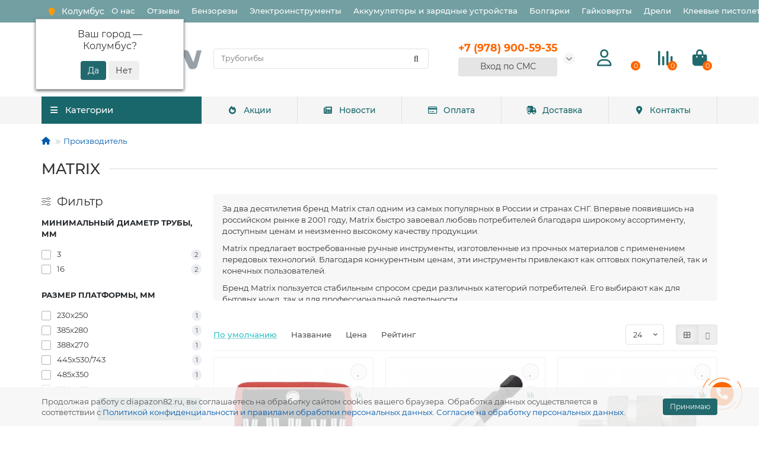

--- FILE ---
content_type: text/css
request_url: https://diapazon82.ru/image/jetcache/css/a63c6b7e7868bcec024614a65e3421f4.css?1766502669
body_size: 63280
content:
/* Jet Cache: catalog/view/theme/unishop2/stylesheet/custom.css?ver=3 */
header #account {
    display: none !important;
}

body {
    padding-right: 0 !important;
}

.simplecheckout .row-shipping_address_postcode, .simplecheckout .row-shipping_address_zone_id {
    display: none !important;
}

.top-menu .btn-group{
    justify-content: flex-end;
}

@media (min-width:992px){
    .top-links__ul{
        justify-content: end;
    }
    .menu2 .menu__level-1-a {
        width: 100%;
        justify-content: center;
    }
}
.simplecheckout-cart .quantity .input-group .btn{
    min-width: 30px;
}

#simplecheckout_cart .form-control {
    height: 30px;
}
.fly-block {
    right: 42px !important;
}
.category-list__name {
    padding: 4px !important;
}
.product-page .sticker__value__wrap {
    font-size: 0.7em;
}
.sticker__value__wrap {
    width: 100%;
}
.sticker__item.special__text {
    font-size: 17px;
    margin: 0px 0px 1px -7px;
}
.sticker__item.special__value {
    font-size: 0.85em;
}
.product-page .sku-rating {
    display:flex;
    font-size: .95em;
}
.product-page .sku-rating .sku {
    margin-right: 20px;
    font-weight: 500;
}
.product-page .product-data__item.stock {
    align-items: center;
}
.product-page .product-data__item.stock .fa.fa-check {
    margin-right: 8px;
}
.product-page .product-data__item.stock .fa.fa-window-close {
    margin-right: 8px;
    color: #d50000;
}
.category-info-bottom .category-page.category-info, .manufacturer-page.category-info {
    max-height: initial;
}
.compact-view .product-thumb .qty-indicator .qty-indicator__text {

}

.wishlist-modal .wishlist-delete {
    margin:0 25px;
    color: #f02d00;
    border-color: #ff7d7d29;
    border-radius: 5px;
}


.footer__cat-ul {
    display: flex;
    flex-wrap: wrap;
    padding-inline-start: inherit;
}
.footer__cat-li {
    flex-grow: 1;
    width: 31%;
    list-style: none;
    padding-bottom: 4px;
    font-size: 14px;
}
.footer__cat-li:before {
    font-family: "Font Awesome\ 5 Free";
    font-weight: 900;
    margin: 0 10px 0 0;
    font-size: .5em;
    content: "\f054";
}
@media (max-width:992px){
    .footer__cat-li {
        width: 48%;
    }
}
@media (max-width:575px){
    .footer__cat-li {
        width: 97%;
    }
}
.footer_cred {
    font-size: 14px;
}

.simplecheckout #simplecheckout_shipping .simplecheckout-block-content .form-group {
    border-bottom: 2px solid #cbcbcb;
    padding-bottom: 6px;
}

footer .footer-deliveri-city {
    display: flex !important;
    flex-wrap: wrap;
/*    justify-content: space-around;*/
    max-width: 90%;
}

footer .footer-deliveri-city .footer__column-li:last-child {
    margin: 0 0 13px !important;
}
footer .footer-deliveri-city li {
    margin: 0 7px 13px;
}

@media (max-width:1200px){
    .ocf-container .ocf-footer .ocf-between button.ocf-btn {
        padding: 6px 6px !important;
    }
}

#content .category-list .category-list__name {
    -webkit-line-clamp: 2;
    display: -webkit-box;
    -webkit-box-orient: vertical;
    overflow: hidden;
}
#search, #search2 {
    position:relative;
}
.product-page-tabs-wrap {
    overflow: hidden;
}
.simplecheckout .simplecheckout-cart td.quantity input {
    text-align: center;
}

#search2 {
    overflow: hidden;
}
#search2 .header-search {
/*    width: 90%;*/
}
@media (max-width: 992px) {
    .menu-open {
        margin-right: 5px !important;
    }
}
.btn.btn-primary.loading-disabled {
    background-image: linear-gradient(45deg,rgba(255,255,255,.40) 25%,transparent 25%,transparent 50%,rgba(255,255,255,.40) 50%,rgba(255,255,255,.40) 75%,transparent 75%,transparent);
    background-size: 1rem 1rem;
    -webkit-animation: progresss 600ms linear infinite;
    animation: ocf-progress 600ms linear infinite;
    color:#fff
}

@keyframes ocf-progress {
    from {
        background-position: 0 0
    }

    to {
        background-position: 1rem 0
    }
}

#smsreg {
    margin-top:4px;
}
#smspanel2 #demoBasic {
    display: none;
}

#reward-customer-sv-widget .panel-heading {
    font-weight: bold;
    font-size: 1.5em;
}

.product-data .product-data__item.stock .qty-indicator__text.noquantity {
    text-shadow:none !important;
}

/*SMS*/
.simplecheckout-block-content .smsreg-wrap {
    margin: 6px auto 18px;
    display: flex;
    justify-content: center;
}
.simplecheckout-block-content .smsreg {
    font-size: 16px;
    line-height: 32px;
    padding: 10px;
    display: flex;
    margin: auto !important;
    width: 50%;
    justify-content: center;
    align-items: center;
    flex-wrap: nowrap;
}

.article_description p{
    text-indent: 30px;
}

.product-data__item.bonus p {
    font-size:11px;
}
.prmn-cmngr__city {
    background: none;
    border: none;
    color: #fff !important;
}
.prmn-cmngr__city:hover .prmn-cmngr__city-name{
    text-decoration: underline dotted;
}
/* Jet Cache: catalog/view/theme/unishop2/stylesheet/bootstrap.min.css */
/*!
 * Bootstrap v3.4.0 (https://getbootstrap.com/)
 * Copyright 2011-2018 Twitter, Inc.
 * Licensed under MIT (https://github.com/twbs/bootstrap/blob/master/LICENSE)
 *//*! normalize.css v3.0.3 | MIT License | github.com/necolas/normalize.css */html{font-family:sans-serif;-ms-text-size-adjust:100%;-webkit-text-size-adjust:100%}body{margin:0}article,aside,details,figcaption,figure,footer,header,hgroup,main,menu,nav,section,summary{display:block}audio,canvas,progress,video{display:inline-block;vertical-align:baseline}audio:not([controls]){display:none;height:0}[hidden],template{display:none}a{background:transparent}a:active,a:hover{outline:0}abbr[title]{border-bottom:none;text-decoration:underline;-webkit-text-decoration:underline dotted;-moz-text-decoration:underline dotted;text-decoration:underline dotted}b,strong{font-weight:700}dfn{font-style:italic}h1{font-size:2em;margin:.67em 0}mark{background:#ff0;color:#000}small{font-size:80%}sub,sup{font-size:75%;line-height:0;position:relative;vertical-align:baseline}sup{top:-.5em}sub{bottom:-.25em}img{border:0}svg:not(:root){overflow:hidden}figure{margin:1em 40px}hr{-webkit-box-sizing:content-box;-moz-box-sizing:content-box;box-sizing:content-box;height:0}pre{overflow:auto}code,kbd,pre,samp{font-family:monospace,monospace;font-size:1em}button,input,optgroup,select,textarea{color:inherit;font:inherit;margin:0}button{overflow:visible}button,select{text-transform:none}button,html input[type=button],input[type=reset],input[type=submit]{-webkit-appearance:button;cursor:pointer}button[disabled],html input[disabled]{cursor:default}button::-moz-focus-inner,input::-moz-focus-inner{border:0;padding:0}input{line-height:normal}input[type=checkbox],input[type=radio]{-webkit-box-sizing:border-box;-moz-box-sizing:border-box;box-sizing:border-box;padding:0}input[type=number]::-webkit-inner-spin-button,input[type=number]::-webkit-outer-spin-button{height:auto}input[type=search]{-webkit-appearance:textfield;-webkit-box-sizing:content-box;-moz-box-sizing:content-box;box-sizing:content-box}input[type=search]::-webkit-search-cancel-button,input[type=search]::-webkit-search-decoration{-webkit-appearance:none}fieldset{border:1px solid silver;margin:0 2px;padding:.35em .625em .75em}legend{border:0;padding:0}textarea{overflow:auto}optgroup{font-weight:700}table{border-collapse:collapse;border-spacing:0}td,th{padding:0}/*! Source: https://github.com/h5bp/html5-boilerplate/blob/master/src/css/main.css */@font-face{font-display:swap;font-family:"Glyphicons Halflings";src:url(https://diapazon82.ru/catalog/view/theme/unishop2/fonts/glyphicons-halflings-regular.eot);src:url(https://diapazon82.ru/catalog/view/theme/unishop2/fonts/glyphicons-halflings-regular.woff2) format("woff2"),url(https://diapazon82.ru/catalog/view/theme/unishop2/fonts/glyphicons-halflings-regular.woff) format("woff")}.glyphicon{position:relative;top:1px;display:inline-block;font-family:"Glyphicons Halflings";font-style:normal;font-weight:400;line-height:1;-webkit-font-smoothing:antialiased;-moz-osx-font-smoothing:grayscale}.glyphicon-asterisk:before{content:"\002a"}.glyphicon-plus:before{content:"\002b"}.glyphicon-eur:before,.glyphicon-euro:before{content:"\20ac"}.glyphicon-minus:before{content:"\2212"}.glyphicon-cloud:before{content:"\2601"}.glyphicon-envelope:before{content:"\2709"}.glyphicon-pencil:before{content:"\270f"}.glyphicon-glass:before{content:"\e001"}.glyphicon-music:before{content:"\e002"}.glyphicon-search:before{content:"\e003"}.glyphicon-heart:before{content:"\e005"}.glyphicon-star:before{content:"\e006"}.glyphicon-star-empty:before{content:"\e007"}.glyphicon-user:before{content:"\e008"}.glyphicon-film:before{content:"\e009"}.glyphicon-th-large:before{content:"\e010"}.glyphicon-th:before{content:"\e011"}.glyphicon-th-list:before{content:"\e012"}.glyphicon-ok:before{content:"\e013"}.glyphicon-remove:before{content:"\e014"}.glyphicon-zoom-in:before{content:"\e015"}.glyphicon-zoom-out:before{content:"\e016"}.glyphicon-off:before{content:"\e017"}.glyphicon-signal:before{content:"\e018"}.glyphicon-cog:before{content:"\e019"}.glyphicon-trash:before{content:"\e020"}.glyphicon-home:before{content:"\e021"}.glyphicon-file:before{content:"\e022"}.glyphicon-time:before{content:"\e023"}.glyphicon-road:before{content:"\e024"}.glyphicon-download-alt:before{content:"\e025"}.glyphicon-download:before{content:"\e026"}.glyphicon-upload:before{content:"\e027"}.glyphicon-inbox:before{content:"\e028"}.glyphicon-play-circle:before{content:"\e029"}.glyphicon-repeat:before{content:"\e030"}.glyphicon-refresh:before{content:"\e031"}.glyphicon-list-alt:before{content:"\e032"}.glyphicon-lock:before{content:"\e033"}.glyphicon-flag:before{content:"\e034"}.glyphicon-headphones:before{content:"\e035"}.glyphicon-volume-off:before{content:"\e036"}.glyphicon-volume-down:before{content:"\e037"}.glyphicon-volume-up:before{content:"\e038"}.glyphicon-qrcode:before{content:"\e039"}.glyphicon-barcode:before{content:"\e040"}.glyphicon-tag:before{content:"\e041"}.glyphicon-tags:before{content:"\e042"}.glyphicon-book:before{content:"\e043"}.glyphicon-bookmark:before{content:"\e044"}.glyphicon-print:before{content:"\e045"}.glyphicon-camera:before{content:"\e046"}.glyphicon-font:before{content:"\e047"}.glyphicon-bold:before{content:"\e048"}.glyphicon-italic:before{content:"\e049"}.glyphicon-text-height:before{content:"\e050"}.glyphicon-text-width:before{content:"\e051"}.glyphicon-align-left:before{content:"\e052"}.glyphicon-align-center:before{content:"\e053"}.glyphicon-align-right:before{content:"\e054"}.glyphicon-align-justify:before{content:"\e055"}.glyphicon-list:before{content:"\e056"}.glyphicon-indent-left:before{content:"\e057"}.glyphicon-indent-right:before{content:"\e058"}.glyphicon-facetime-video:before{content:"\e059"}.glyphicon-picture:before{content:"\e060"}.glyphicon-map-marker:before{content:"\e062"}.glyphicon-adjust:before{content:"\e063"}.glyphicon-tint:before{content:"\e064"}.glyphicon-edit:before{content:"\e065"}.glyphicon-share:before{content:"\e066"}.glyphicon-check:before{content:"\e067"}.glyphicon-move:before{content:"\e068"}.glyphicon-step-backward:before{content:"\e069"}.glyphicon-fast-backward:before{content:"\e070"}.glyphicon-backward:before{content:"\e071"}.glyphicon-play:before{content:"\e072"}.glyphicon-pause:before{content:"\e073"}.glyphicon-stop:before{content:"\e074"}.glyphicon-forward:before{content:"\e075"}.glyphicon-fast-forward:before{content:"\e076"}.glyphicon-step-forward:before{content:"\e077"}.glyphicon-eject:before{content:"\e078"}.glyphicon-chevron-left:before{content:"\e079"}.glyphicon-chevron-right:before{content:"\e080"}.glyphicon-plus-sign:before{content:"\e081"}.glyphicon-minus-sign:before{content:"\e082"}.glyphicon-remove-sign:before{content:"\e083"}.glyphicon-ok-sign:before{content:"\e084"}.glyphicon-question-sign:before{content:"\e085"}.glyphicon-info-sign:before{content:"\e086"}.glyphicon-screenshot:before{content:"\e087"}.glyphicon-remove-circle:before{content:"\e088"}.glyphicon-ok-circle:before{content:"\e089"}.glyphicon-ban-circle:before{content:"\e090"}.glyphicon-arrow-left:before{content:"\e091"}.glyphicon-arrow-right:before{content:"\e092"}.glyphicon-arrow-up:before{content:"\e093"}.glyphicon-arrow-down:before{content:"\e094"}.glyphicon-share-alt:before{content:"\e095"}.glyphicon-resize-full:before{content:"\e096"}.glyphicon-resize-small:before{content:"\e097"}.glyphicon-exclamation-sign:before{content:"\e101"}.glyphicon-gift:before{content:"\e102"}.glyphicon-leaf:before{content:"\e103"}.glyphicon-fire:before{content:"\e104"}.glyphicon-eye-open:before{content:"\e105"}.glyphicon-eye-close:before{content:"\e106"}.glyphicon-warning-sign:before{content:"\e107"}.glyphicon-plane:before{content:"\e108"}.glyphicon-calendar:before{content:"\e109"}.glyphicon-random:before{content:"\e110"}.glyphicon-comment:before{content:"\e111"}.glyphicon-magnet:before{content:"\e112"}.glyphicon-chevron-up:before{content:"\e113"}.glyphicon-chevron-down:before{content:"\e114"}.glyphicon-retweet:before{content:"\e115"}.glyphicon-shopping-cart:before{content:"\e116"}.glyphicon-folder-close:before{content:"\e117"}.glyphicon-folder-open:before{content:"\e118"}.glyphicon-resize-vertical:before{content:"\e119"}.glyphicon-resize-horizontal:before{content:"\e120"}.glyphicon-hdd:before{content:"\e121"}.glyphicon-bullhorn:before{content:"\e122"}.glyphicon-bell:before{content:"\e123"}.glyphicon-certificate:before{content:"\e124"}.glyphicon-thumbs-up:before{content:"\e125"}.glyphicon-thumbs-down:before{content:"\e126"}.glyphicon-hand-right:before{content:"\e127"}.glyphicon-hand-left:before{content:"\e128"}.glyphicon-hand-up:before{content:"\e129"}.glyphicon-hand-down:before{content:"\e130"}.glyphicon-circle-arrow-right:before{content:"\e131"}.glyphicon-circle-arrow-left:before{content:"\e132"}.glyphicon-circle-arrow-up:before{content:"\e133"}.glyphicon-circle-arrow-down:before{content:"\e134"}.glyphicon-globe:before{content:"\e135"}.glyphicon-wrench:before{content:"\e136"}.glyphicon-tasks:before{content:"\e137"}.glyphicon-filter:before{content:"\e138"}.glyphicon-briefcase:before{content:"\e139"}.glyphicon-fullscreen:before{content:"\e140"}.glyphicon-dashboard:before{content:"\e141"}.glyphicon-paperclip:before{content:"\e142"}.glyphicon-heart-empty:before{content:"\e143"}.glyphicon-link:before{content:"\e144"}.glyphicon-phone:before{content:"\e145"}.glyphicon-pushpin:before{content:"\e146"}.glyphicon-usd:before{content:"\e148"}.glyphicon-gbp:before{content:"\e149"}.glyphicon-sort:before{content:"\e150"}.glyphicon-sort-by-alphabet:before{content:"\e151"}.glyphicon-sort-by-alphabet-alt:before{content:"\e152"}.glyphicon-sort-by-order:before{content:"\e153"}.glyphicon-sort-by-order-alt:before{content:"\e154"}.glyphicon-sort-by-attributes:before{content:"\e155"}.glyphicon-sort-by-attributes-alt:before{content:"\e156"}.glyphicon-unchecked:before{content:"\e157"}.glyphicon-expand:before{content:"\e158"}.glyphicon-collapse-down:before{content:"\e159"}.glyphicon-collapse-up:before{content:"\e160"}.glyphicon-log-in:before{content:"\e161"}.glyphicon-flash:before{content:"\e162"}.glyphicon-log-out:before{content:"\e163"}.glyphicon-new-window:before{content:"\e164"}.glyphicon-record:before{content:"\e165"}.glyphicon-save:before{content:"\e166"}.glyphicon-open:before{content:"\e167"}.glyphicon-saved:before{content:"\e168"}.glyphicon-import:before{content:"\e169"}.glyphicon-export:before{content:"\e170"}.glyphicon-send:before{content:"\e171"}.glyphicon-floppy-disk:before{content:"\e172"}.glyphicon-floppy-saved:before{content:"\e173"}.glyphicon-floppy-remove:before{content:"\e174"}.glyphicon-floppy-save:before{content:"\e175"}.glyphicon-floppy-open:before{content:"\e176"}.glyphicon-credit-card:before{content:"\e177"}.glyphicon-transfer:before{content:"\e178"}.glyphicon-cutlery:before{content:"\e179"}.glyphicon-header:before{content:"\e180"}.glyphicon-compressed:before{content:"\e181"}.glyphicon-earphone:before{content:"\e182"}.glyphicon-phone-alt:before{content:"\e183"}.glyphicon-tower:before{content:"\e184"}.glyphicon-stats:before{content:"\e185"}.glyphicon-sd-video:before{content:"\e186"}.glyphicon-hd-video:before{content:"\e187"}.glyphicon-subtitles:before{content:"\e188"}.glyphicon-sound-stereo:before{content:"\e189"}.glyphicon-sound-dolby:before{content:"\e190"}.glyphicon-sound-5-1:before{content:"\e191"}.glyphicon-sound-6-1:before{content:"\e192"}.glyphicon-sound-7-1:before{content:"\e193"}.glyphicon-copyright-mark:before{content:"\e194"}.glyphicon-registration-mark:before{content:"\e195"}.glyphicon-cloud-download:before{content:"\e197"}.glyphicon-cloud-upload:before{content:"\e198"}.glyphicon-tree-conifer:before{content:"\e199"}.glyphicon-tree-deciduous:before{content:"\e200"}.glyphicon-cd:before{content:"\e201"}.glyphicon-save-file:before{content:"\e202"}.glyphicon-open-file:before{content:"\e203"}.glyphicon-level-up:before{content:"\e204"}.glyphicon-copy:before{content:"\e205"}.glyphicon-paste:before{content:"\e206"}.glyphicon-alert:before{content:"\e209"}.glyphicon-equalizer:before{content:"\e210"}.glyphicon-king:before{content:"\e211"}.glyphicon-queen:before{content:"\e212"}.glyphicon-pawn:before{content:"\e213"}.glyphicon-bishop:before{content:"\e214"}.glyphicon-knight:before{content:"\e215"}.glyphicon-baby-formula:before{content:"\e216"}.glyphicon-tent:before{content:"\26fa"}.glyphicon-blackboard:before{content:"\e218"}.glyphicon-bed:before{content:"\e219"}.glyphicon-apple:before{content:"\f8ff"}.glyphicon-erase:before{content:"\e221"}.glyphicon-hourglass:before{content:"\231b"}.glyphicon-lamp:before{content:"\e223"}.glyphicon-duplicate:before{content:"\e224"}.glyphicon-piggy-bank:before{content:"\e225"}.glyphicon-scissors:before{content:"\e226"}.glyphicon-bitcoin:before{content:"\e227"}.glyphicon-btc:before{content:"\e227"}.glyphicon-xbt:before{content:"\e227"}.glyphicon-yen:before{content:"\00a5"}.glyphicon-jpy:before{content:"\00a5"}.glyphicon-ruble:before{content:"\20bd"}.glyphicon-rub:before{content:"\20bd"}.glyphicon-scale:before{content:"\e230"}.glyphicon-ice-lolly:before{content:"\e231"}.glyphicon-ice-lolly-tasted:before{content:"\e232"}.glyphicon-education:before{content:"\e233"}.glyphicon-option-horizontal:before{content:"\e234"}.glyphicon-option-vertical:before{content:"\e235"}.glyphicon-menu-hamburger:before{content:"\e236"}.glyphicon-modal-window:before{content:"\e237"}.glyphicon-oil:before{content:"\e238"}.glyphicon-grain:before{content:"\e239"}.glyphicon-sunglasses:before{content:"\e240"}.glyphicon-text-size:before{content:"\e241"}.glyphicon-text-color:before{content:"\e242"}.glyphicon-text-background:before{content:"\e243"}.glyphicon-object-align-top:before{content:"\e244"}.glyphicon-object-align-bottom:before{content:"\e245"}.glyphicon-object-align-horizontal:before{content:"\e246"}.glyphicon-object-align-left:before{content:"\e247"}.glyphicon-object-align-vertical:before{content:"\e248"}.glyphicon-object-align-right:before{content:"\e249"}.glyphicon-triangle-right:before{content:"\e250"}.glyphicon-triangle-left:before{content:"\e251"}.glyphicon-triangle-bottom:before{content:"\e252"}.glyphicon-triangle-top:before{content:"\e253"}.glyphicon-console:before{content:"\e254"}.glyphicon-superscript:before{content:"\e255"}.glyphicon-subscript:before{content:"\e256"}.glyphicon-menu-left:before{content:"\e257"}.glyphicon-menu-right:before{content:"\e258"}.glyphicon-menu-down:before{content:"\e259"}.glyphicon-menu-up:before{content:"\e260"}*{-webkit-box-sizing:border-box;-moz-box-sizing:border-box;box-sizing:border-box}:after,:before{-webkit-box-sizing:border-box;-moz-box-sizing:border-box;box-sizing:border-box}html{font-size:10px;-webkit-tap-highlight-color:rgba(0,0,0,0)}body{font-size:14px;line-height:1.42857143;color:#333;background:#fff}button,input,select,textarea{font-family:inherit;font-size:inherit;line-height:inherit}a:focus,a:hover{color:#23527c;text-decoration:underline}a:focus{outline:5px auto -webkit-focus-ring-color;outline-offset:-2px}figure{margin:0}img{vertical-align:middle}.carousel-inner>.item>a>img,.carousel-inner>.item>img,.img-responsive,.thumbnail a>img,.thumbnail>img{display:block;max-width:100%;height:auto}.img-rounded{border-radius:6px}.img-thumbnail{padding:4px;line-height:1.42857143;background:#fff;border:1px solid #ddd;border-radius:4px;-webkit-transition:all .2s ease-in-out;-o-transition:all .2s ease-in-out;transition:all .2s ease-in-out;display:inline-block;max-width:100%;height:auto}.img-circle{border-radius:50%}hr{margin-top:20px;margin-bottom:20px;border:0;border-top:1px solid #eee}.sr-only{position:absolute;width:1px;height:1px;padding:0;margin:-1px;overflow:hidden;clip:rect(0,0,0,0);border:0}.sr-only-focusable:active,.sr-only-focusable:focus{position:static;width:auto;height:auto;margin:0;overflow:visible;clip:auto}[role=button]{cursor:pointer}.h1,.h2,.h3,.h4,.h5,.h6{font-weight:500;line-height:1.1;color:inherit}.h1 .small,.h1 small,.h2 .small,.h2 small,.h3 .small,.h3 small,.h4 .small,.h4 small,.h5 .small,.h5 small,.h6 .small,.h6 small,h1 .small,h1 small,h2 .small,h2 small,h3 .small,h3 small,h4 .small,h4 small,h5 .small,h5 small,h6 .small,h6 small{font-weight:400;line-height:1;color:#777}.h1,.h2,.h3,h1,h2,h3{margin-top:20px;margin-bottom:10px}.h1 .small,.h1 small,.h2 .small,.h2 small,.h3 .small,.h3 small,h1 .small,h1 small,h2 .small,h2 small,h3 .small,h3 small{font-size:65%}.h4,.h5,.h6,h4,h5,h6{margin-top:10px;margin-bottom:10px}.h4 .small,.h4 small,.h5 .small,.h5 small,.h6 .small,.h6 small,h4 .small,h4 small,h5 .small,h5 small,h6 .small,h6 small{font-size:75%}.h1,h1{font-size:36px}.h2,h2{font-size:30px}.h3,h3{font-size:24px}.h4,h4{font-size:18px}.h5,h5{font-size:14px}.h6,h6{font-size:12px}p{margin:0 0 10px}.lead{margin-bottom:20px;font-size:16px;font-weight:300;line-height:1.4}@media (min-width:768px){.lead{font-size:21px}}.small,small{font-size:85%}.mark,mark{padding:.2em;background:#fcf8e3}.text-left{text-align:left}.text-right{text-align:right}.text-center{text-align:center}.text-justify{text-align:justify}.text-nowrap{white-space:nowrap}.text-lowercase{text-transform:lowercase}.text-uppercase{text-transform:uppercase}.text-capitalize{text-transform:capitalize}.text-muted{color:#777}.text-primary{color:#337ab7}a.text-primary:focus,a.text-primary:hover{color:#286090}.text-success{color:#3c763d}a.text-success:focus,a.text-success:hover{color:#2b542c}.text-info{color:#31708f}a.text-info:focus,a.text-info:hover{color:#245269}.text-warning{color:#8a6d3b}a.text-warning:focus,a.text-warning:hover{color:#66512c}.text-danger{color:#a94442}a.text-danger:focus,a.text-danger:hover{color:#843534}.bg-primary{color:#fff;background:#337ab7}a.bg-primary:focus,a.bg-primary:hover{background:#286090}.bg-success{background:#dff0d8}a.bg-success:focus,a.bg-success:hover{background:#c1e2b3}.bg-info{background:#d9edf7}a.bg-info:focus,a.bg-info:hover{background:#afd9ee}.bg-warning{background:#fcf8e3}a.bg-warning:focus,a.bg-warning:hover{background:#f7ecb5}.bg-danger{background:#f2dede}a.bg-danger:focus,a.bg-danger:hover{background:#e4b9b9}.page-header{padding-bottom:9px;margin:40px 0 20px;border-bottom:1px solid #eee}ol,ul{margin-top:0;margin-bottom:10px}ol ol,ol ul,ul ol,ul ul{margin-bottom:0}.list-unstyled{padding-left:0;list-style:none}.list-inline{padding-left:0;list-style:none;margin-left:-5px}.list-inline>li{display:inline-block;padding-right:5px;padding-left:5px}dl{margin-top:0;margin-bottom:20px}dd,dt{line-height:1.42857143}dt{font-weight:700}dd{margin-left:0}@media (min-width:768px){.dl-horizontal dt{float:left;width:160px;clear:left;text-align:right;overflow:hidden;text-overflow:ellipsis;white-space:nowrap}.dl-horizontal dd{margin-left:180px}}abbr[data-original-title],abbr[title]{cursor:help}.initialism{font-size:90%;text-transform:uppercase}blockquote{padding:10px 20px;margin:0 0 20px;font-size:17.5px;border-left:5px solid #eee}blockquote ol:last-child,blockquote p:last-child,blockquote ul:last-child{margin-bottom:0}blockquote .small,blockquote footer,blockquote small{display:block;font-size:80%;line-height:1.42857143;color:#777}blockquote .small:before,blockquote footer:before,blockquote small:before{content:"\2014 \00A0"}.blockquote-reverse,blockquote.pull-right{padding-right:15px;padding-left:0;text-align:right;border-right:5px solid #eee;border-left:0}.blockquote-reverse .small:before,.blockquote-reverse footer:before,.blockquote-reverse small:before,blockquote.pull-right .small:before,blockquote.pull-right footer:before,blockquote.pull-right small:before{content:""}.blockquote-reverse .small:after,.blockquote-reverse footer:after,.blockquote-reverse small:after,blockquote.pull-right .small:after,blockquote.pull-right footer:after,blockquote.pull-right small:after{content:"\00A0 \2014"}address{margin-bottom:20px;font-style:normal;line-height:1.42857143}code,kbd,pre,samp{font-family:Menlo,Monaco,Consolas,"Courier New",monospace}code{padding:2px 4px;font-size:90%;color:#c7254e;background:#f9f2f4;border-radius:4px}kbd{padding:2px 4px;font-size:90%;color:#fff;background:#333;border-radius:3px;-webkit-box-shadow:inset 0 -1px 0 rgba(0,0,0,.25);box-shadow:inset 0 -1px 0 rgba(0,0,0,.25)}kbd kbd{padding:0;font-size:100%;font-weight:700;-webkit-box-shadow:none;box-shadow:none}pre{display:block;padding:9.5px;margin:0 0 10px;font-size:13px;line-height:1.42857143;color:#333;word-break:break-all;word-wrap:break-word;background:#f5f5f5;border:1px solid #ccc;border-radius:4px}pre code{padding:0;font-size:inherit;color:inherit;white-space:pre-wrap;background:transparent;border-radius:0}.pre-scrollable{max-height:340px;overflow-y:scroll}.container{padding-right:15px;padding-left:15px;margin-right:auto;margin-left:auto}@media (min-width:768px){.container{width:750px}}@media (min-width:992px){.container{width:970px}}@media (min-width:1200px){.container{width:1170px}}.container-fluid{padding-right:15px;padding-left:15px;margin-right:auto;margin-left:auto}.row{margin-right:-15px;margin-left:-15px}.row-no-gutters{margin-right:0;margin-left:0}.row-no-gutters [class*=col-]{padding-right:0;padding-left:0}.col-lg-1,.col-lg-10,.col-lg-11,.col-lg-12,.col-lg-2,.col-lg-3,.col-lg-4,.col-lg-5,.col-lg-6,.col-lg-7,.col-lg-8,.col-lg-9,.col-md-1,.col-md-10,.col-md-11,.col-md-12,.col-md-2,.col-md-3,.col-md-4,.col-md-5,.col-md-6,.col-md-7,.col-md-8,.col-md-9,.col-sm-1,.col-sm-10,.col-sm-11,.col-sm-12,.col-sm-2,.col-sm-3,.col-sm-4,.col-sm-5,.col-sm-6,.col-sm-7,.col-sm-8,.col-sm-9,.col-xs-1,.col-xs-10,.col-xs-11,.col-xs-12,.col-xs-2,.col-xs-3,.col-xs-4,.col-xs-5,.col-xs-6,.col-xs-7,.col-xs-8,.col-xs-9{position:relative;min-height:1px;padding-right:15px;padding-left:15px}.col-xs-1,.col-xs-10,.col-xs-11,.col-xs-12,.col-xs-2,.col-xs-3,.col-xs-4,.col-xs-5,.col-xs-6,.col-xs-7,.col-xs-8,.col-xs-9{float:left}.col-xs-12{width:100%}.col-xs-11{width:91.66666667%}.col-xs-10{width:83.33333333%}.col-xs-9{width:75%}.col-xs-8{width:66.66666667%}.col-xs-7{width:58.33333333%}.col-xs-6{width:50%}.col-xs-5{width:41.66666667%}.col-xs-4{width:33.33333333%}.col-xs-3{width:25%}.col-xs-2{width:16.66666667%}.col-xs-1{width:8.33333333%}.col-xs-pull-12{right:100%}.col-xs-pull-11{right:91.66666667%}.col-xs-pull-10{right:83.33333333%}.col-xs-pull-9{right:75%}.col-xs-pull-8{right:66.66666667%}.col-xs-pull-7{right:58.33333333%}.col-xs-pull-6{right:50%}.col-xs-pull-5{right:41.66666667%}.col-xs-pull-4{right:33.33333333%}.col-xs-pull-3{right:25%}.col-xs-pull-2{right:16.66666667%}.col-xs-pull-1{right:8.33333333%}.col-xs-pull-0{right:auto}.col-xs-push-12{left:100%}.col-xs-push-11{left:91.66666667%}.col-xs-push-10{left:83.33333333%}.col-xs-push-9{left:75%}.col-xs-push-8{left:66.66666667%}.col-xs-push-7{left:58.33333333%}.col-xs-push-6{left:50%}.col-xs-push-5{left:41.66666667%}.col-xs-push-4{left:33.33333333%}.col-xs-push-3{left:25%}.col-xs-push-2{left:16.66666667%}.col-xs-push-1{left:8.33333333%}.col-xs-push-0{left:auto}.col-xs-offset-12{margin-left:100%}.col-xs-offset-11{margin-left:91.66666667%}.col-xs-offset-10{margin-left:83.33333333%}.col-xs-offset-9{margin-left:75%}.col-xs-offset-8{margin-left:66.66666667%}.col-xs-offset-7{margin-left:58.33333333%}.col-xs-offset-6{margin-left:50%}.col-xs-offset-5{margin-left:41.66666667%}.col-xs-offset-4{margin-left:33.33333333%}.col-xs-offset-3{margin-left:25%}.col-xs-offset-2{margin-left:16.66666667%}.col-xs-offset-1{margin-left:8.33333333%}.col-xs-offset-0{margin-left:0}@media (min-width:768px){.col-sm-1,.col-sm-10,.col-sm-11,.col-sm-12,.col-sm-2,.col-sm-3,.col-sm-4,.col-sm-5,.col-sm-6,.col-sm-7,.col-sm-8,.col-sm-9{float:left}.col-sm-12{width:100%}.col-sm-11{width:91.66666667%}.col-sm-10{width:83.33333333%}.col-sm-9{width:75%}.col-sm-8{width:66.66666667%}.col-sm-7{width:58.33333333%}.col-sm-6{width:50%}.col-sm-5{width:41.66666667%}.col-sm-4{width:33.33333333%}.col-sm-3{width:25%}.col-sm-2{width:16.66666667%}.col-sm-1{width:8.33333333%}.col-sm-pull-12{right:100%}.col-sm-pull-11{right:91.66666667%}.col-sm-pull-10{right:83.33333333%}.col-sm-pull-9{right:75%}.col-sm-pull-8{right:66.66666667%}.col-sm-pull-7{right:58.33333333%}.col-sm-pull-6{right:50%}.col-sm-pull-5{right:41.66666667%}.col-sm-pull-4{right:33.33333333%}.col-sm-pull-3{right:25%}.col-sm-pull-2{right:16.66666667%}.col-sm-pull-1{right:8.33333333%}.col-sm-pull-0{right:auto}.col-sm-push-12{left:100%}.col-sm-push-11{left:91.66666667%}.col-sm-push-10{left:83.33333333%}.col-sm-push-9{left:75%}.col-sm-push-8{left:66.66666667%}.col-sm-push-7{left:58.33333333%}.col-sm-push-6{left:50%}.col-sm-push-5{left:41.66666667%}.col-sm-push-4{left:33.33333333%}.col-sm-push-3{left:25%}.col-sm-push-2{left:16.66666667%}.col-sm-push-1{left:8.33333333%}.col-sm-push-0{left:auto}.col-sm-offset-12{margin-left:100%}.col-sm-offset-11{margin-left:91.66666667%}.col-sm-offset-10{margin-left:83.33333333%}.col-sm-offset-9{margin-left:75%}.col-sm-offset-8{margin-left:66.66666667%}.col-sm-offset-7{margin-left:58.33333333%}.col-sm-offset-6{margin-left:50%}.col-sm-offset-5{margin-left:41.66666667%}.col-sm-offset-4{margin-left:33.33333333%}.col-sm-offset-3{margin-left:25%}.col-sm-offset-2{margin-left:16.66666667%}.col-sm-offset-1{margin-left:8.33333333%}.col-sm-offset-0{margin-left:0}}@media (min-width:992px){.col-md-1,.col-md-10,.col-md-11,.col-md-12,.col-md-2,.col-md-3,.col-md-4,.col-md-5,.col-md-6,.col-md-7,.col-md-8,.col-md-9{float:left}.col-md-12{width:100%}.col-md-11{width:91.66666667%}.col-md-10{width:83.33333333%}.col-md-9{width:75%}.col-md-8{width:66.66666667%}.col-md-7{width:58.33333333%}.col-md-6{width:50%}.col-md-5{width:41.66666667%}.col-md-4{width:33.33333333%}.col-md-3{width:25%}.col-md-2{width:16.66666667%}.col-md-1{width:8.33333333%}.col-md-pull-12{right:100%}.col-md-pull-11{right:91.66666667%}.col-md-pull-10{right:83.33333333%}.col-md-pull-9{right:75%}.col-md-pull-8{right:66.66666667%}.col-md-pull-7{right:58.33333333%}.col-md-pull-6{right:50%}.col-md-pull-5{right:41.66666667%}.col-md-pull-4{right:33.33333333%}.col-md-pull-3{right:25%}.col-md-pull-2{right:16.66666667%}.col-md-pull-1{right:8.33333333%}.col-md-pull-0{right:auto}.col-md-push-12{left:100%}.col-md-push-11{left:91.66666667%}.col-md-push-10{left:83.33333333%}.col-md-push-9{left:75%}.col-md-push-8{left:66.66666667%}.col-md-push-7{left:58.33333333%}.col-md-push-6{left:50%}.col-md-push-5{left:41.66666667%}.col-md-push-4{left:33.33333333%}.col-md-push-3{left:25%}.col-md-push-2{left:16.66666667%}.col-md-push-1{left:8.33333333%}.col-md-push-0{left:auto}.col-md-offset-12{margin-left:100%}.col-md-offset-11{margin-left:91.66666667%}.col-md-offset-10{margin-left:83.33333333%}.col-md-offset-9{margin-left:75%}.col-md-offset-8{margin-left:66.66666667%}.col-md-offset-7{margin-left:58.33333333%}.col-md-offset-6{margin-left:50%}.col-md-offset-5{margin-left:41.66666667%}.col-md-offset-4{margin-left:33.33333333%}.col-md-offset-3{margin-left:25%}.col-md-offset-2{margin-left:16.66666667%}.col-md-offset-1{margin-left:8.33333333%}.col-md-offset-0{margin-left:0}}@media (min-width:1200px){.col-lg-1,.col-lg-10,.col-lg-11,.col-lg-12,.col-lg-2,.col-lg-3,.col-lg-4,.col-lg-5,.col-lg-6,.col-lg-7,.col-lg-8,.col-lg-9{float:left}.col-lg-12{width:100%}.col-lg-11{width:91.66666667%}.col-lg-10{width:83.33333333%}.col-lg-9{width:75%}.col-lg-8{width:66.66666667%}.col-lg-7{width:58.33333333%}.col-lg-6{width:50%}.col-lg-5{width:41.66666667%}.col-lg-4{width:33.33333333%}.col-lg-3{width:25%}.col-lg-2{width:16.66666667%}.col-lg-1{width:8.33333333%}.col-lg-pull-12{right:100%}.col-lg-pull-11{right:91.66666667%}.col-lg-pull-10{right:83.33333333%}.col-lg-pull-9{right:75%}.col-lg-pull-8{right:66.66666667%}.col-lg-pull-7{right:58.33333333%}.col-lg-pull-6{right:50%}.col-lg-pull-5{right:41.66666667%}.col-lg-pull-4{right:33.33333333%}.col-lg-pull-3{right:25%}.col-lg-pull-2{right:16.66666667%}.col-lg-pull-1{right:8.33333333%}.col-lg-pull-0{right:auto}.col-lg-push-12{left:100%}.col-lg-push-11{left:91.66666667%}.col-lg-push-10{left:83.33333333%}.col-lg-push-9{left:75%}.col-lg-push-8{left:66.66666667%}.col-lg-push-7{left:58.33333333%}.col-lg-push-6{left:50%}.col-lg-push-5{left:41.66666667%}.col-lg-push-4{left:33.33333333%}.col-lg-push-3{left:25%}.col-lg-push-2{left:16.66666667%}.col-lg-push-1{left:8.33333333%}.col-lg-push-0{left:auto}.col-lg-offset-12{margin-left:100%}.col-lg-offset-11{margin-left:91.66666667%}.col-lg-offset-10{margin-left:83.33333333%}.col-lg-offset-9{margin-left:75%}.col-lg-offset-8{margin-left:66.66666667%}.col-lg-offset-7{margin-left:58.33333333%}.col-lg-offset-6{margin-left:50%}.col-lg-offset-5{margin-left:41.66666667%}.col-lg-offset-4{margin-left:33.33333333%}.col-lg-offset-3{margin-left:25%}.col-lg-offset-2{margin-left:16.66666667%}.col-lg-offset-1{margin-left:8.33333333%}.col-lg-offset-0{margin-left:0}}table{background:transparent}table col[class*=col-]{position:static;display:table-column;float:none}table td[class*=col-],table th[class*=col-]{position:static;display:table-cell;float:none}caption{padding-top:8px;padding-bottom:8px;color:#777;text-align:left}th{text-align:left}.table{width:100%;max-width:100%;margin-bottom:20px}.table>tbody>tr>td,.table>tbody>tr>th,.table>tfoot>tr>td,.table>tfoot>tr>th,.table>thead>tr>td,.table>thead>tr>th{padding:8px;line-height:1.42857143;vertical-align:top;border-top:1px solid #ddd}.table>thead>tr>th{vertical-align:bottom;border-bottom:2px solid #ddd}.table>caption+thead>tr:first-child>td,.table>caption+thead>tr:first-child>th,.table>colgroup+thead>tr:first-child>td,.table>colgroup+thead>tr:first-child>th,.table>thead:first-child>tr:first-child>td,.table>thead:first-child>tr:first-child>th{border-top:0}.table>tbody+tbody{border-top:2px solid #ddd}.table .table{background:#fff}.table-condensed>tbody>tr>td,.table-condensed>tbody>tr>th,.table-condensed>tfoot>tr>td,.table-condensed>tfoot>tr>th,.table-condensed>thead>tr>td,.table-condensed>thead>tr>th{padding:5px}.table-bordered{border:1px solid #ddd}.table-bordered>tbody>tr>td,.table-bordered>tbody>tr>th,.table-bordered>tfoot>tr>td,.table-bordered>tfoot>tr>th,.table-bordered>thead>tr>td,.table-bordered>thead>tr>th{border:1px solid #ddd}.table-bordered>thead>tr>td,.table-bordered>thead>tr>th{border-bottom-width:2px}.table-striped>tbody>tr:nth-of-type(odd){background:#f9f9f9}.table-hover>tbody>tr:hover{background:#f5f5f5}.table>tbody>tr.active>td,.table>tbody>tr.active>th,.table>tbody>tr>td.active,.table>tbody>tr>th.active,.table>tfoot>tr.active>td,.table>tfoot>tr.active>th,.table>tfoot>tr>td.active,.table>tfoot>tr>th.active,.table>thead>tr.active>td,.table>thead>tr.active>th,.table>thead>tr>td.active,.table>thead>tr>th.active{background:#f5f5f5}.table-hover>tbody>tr.active:hover>td,.table-hover>tbody>tr.active:hover>th,.table-hover>tbody>tr:hover>.active,.table-hover>tbody>tr>td.active:hover,.table-hover>tbody>tr>th.active:hover{background:#e8e8e8}.table>tbody>tr.success>td,.table>tbody>tr.success>th,.table>tbody>tr>td.success,.table>tbody>tr>th.success,.table>tfoot>tr.success>td,.table>tfoot>tr.success>th,.table>tfoot>tr>td.success,.table>tfoot>tr>th.success,.table>thead>tr.success>td,.table>thead>tr.success>th,.table>thead>tr>td.success,.table>thead>tr>th.success{background:#dff0d8}.table-hover>tbody>tr.success:hover>td,.table-hover>tbody>tr.success:hover>th,.table-hover>tbody>tr:hover>.success,.table-hover>tbody>tr>td.success:hover,.table-hover>tbody>tr>th.success:hover{background:#d0e9c6}.table>tbody>tr.info>td,.table>tbody>tr.info>th,.table>tbody>tr>td.info,.table>tbody>tr>th.info,.table>tfoot>tr.info>td,.table>tfoot>tr.info>th,.table>tfoot>tr>td.info,.table>tfoot>tr>th.info,.table>thead>tr.info>td,.table>thead>tr.info>th,.table>thead>tr>td.info,.table>thead>tr>th.info{background:#d9edf7}.table-hover>tbody>tr.info:hover>td,.table-hover>tbody>tr.info:hover>th,.table-hover>tbody>tr:hover>.info,.table-hover>tbody>tr>td.info:hover,.table-hover>tbody>tr>th.info:hover{background:#c4e3f3}.table>tbody>tr.warning>td,.table>tbody>tr.warning>th,.table>tbody>tr>td.warning,.table>tbody>tr>th.warning,.table>tfoot>tr.warning>td,.table>tfoot>tr.warning>th,.table>tfoot>tr>td.warning,.table>tfoot>tr>th.warning,.table>thead>tr.warning>td,.table>thead>tr.warning>th,.table>thead>tr>td.warning,.table>thead>tr>th.warning{background:#fcf8e3}.table-hover>tbody>tr.warning:hover>td,.table-hover>tbody>tr.warning:hover>th,.table-hover>tbody>tr:hover>.warning,.table-hover>tbody>tr>td.warning:hover,.table-hover>tbody>tr>th.warning:hover{background:#faf2cc}.table>tbody>tr.danger>td,.table>tbody>tr.danger>th,.table>tbody>tr>td.danger,.table>tbody>tr>th.danger,.table>tfoot>tr.danger>td,.table>tfoot>tr.danger>th,.table>tfoot>tr>td.danger,.table>tfoot>tr>th.danger,.table>thead>tr.danger>td,.table>thead>tr.danger>th,.table>thead>tr>td.danger,.table>thead>tr>th.danger{background:#f2dede}.table-hover>tbody>tr.danger:hover>td,.table-hover>tbody>tr.danger:hover>th,.table-hover>tbody>tr:hover>.danger,.table-hover>tbody>tr>td.danger:hover,.table-hover>tbody>tr>th.danger:hover{background:#ebcccc}.table-responsive{min-height:.01%;overflow-x:auto}@media screen and (max-width:767px){.table-responsive{width:100%;margin-bottom:15px;overflow-y:hidden;-ms-overflow-style:-ms-autohiding-scrollbar;border:1px solid #ddd}.table-responsive>.table{margin-bottom:0}.table-responsive>.table>tbody>tr>td,.table-responsive>.table>tbody>tr>th,.table-responsive>.table>tfoot>tr>td,.table-responsive>.table>tfoot>tr>th,.table-responsive>.table>thead>tr>td,.table-responsive>.table>thead>tr>th{white-space:nowrap}.table-responsive>.table-bordered{border:0}.table-responsive>.table-bordered>tbody>tr>td:first-child,.table-responsive>.table-bordered>tbody>tr>th:first-child,.table-responsive>.table-bordered>tfoot>tr>td:first-child,.table-responsive>.table-bordered>tfoot>tr>th:first-child,.table-responsive>.table-bordered>thead>tr>td:first-child,.table-responsive>.table-bordered>thead>tr>th:first-child{border-left:0}.table-responsive>.table-bordered>tbody>tr>td:last-child,.table-responsive>.table-bordered>tbody>tr>th:last-child,.table-responsive>.table-bordered>tfoot>tr>td:last-child,.table-responsive>.table-bordered>tfoot>tr>th:last-child,.table-responsive>.table-bordered>thead>tr>td:last-child,.table-responsive>.table-bordered>thead>tr>th:last-child{border-right:0}.table-responsive>.table-bordered>tbody>tr:last-child>td,.table-responsive>.table-bordered>tbody>tr:last-child>th,.table-responsive>.table-bordered>tfoot>tr:last-child>td,.table-responsive>.table-bordered>tfoot>tr:last-child>th{border-bottom:0}}fieldset{min-width:0;padding:0;margin:0;border:0}legend{display:block;width:100%;padding:0;margin-bottom:20px;font-size:21px;line-height:inherit;color:#333;border:0;border-bottom:1px solid #e5e5e5}label{display:inline-block;max-width:100%;margin-bottom:5px;font-weight:700}input[type=search]{-webkit-box-sizing:border-box;-moz-box-sizing:border-box;box-sizing:border-box;-webkit-appearance:none;-moz-appearance:none;appearance:none}input[type=checkbox],input[type=radio]{margin:4px 0 0;margin-top:1px\9;line-height:normal}fieldset[disabled] input[type=checkbox],fieldset[disabled] input[type=radio],input[type=checkbox].disabled,input[type=checkbox][disabled],input[type=radio].disabled,input[type=radio][disabled]{cursor:not-allowed}input[type=file]{display:block}input[type=range]{display:block;width:100%}select[multiple],select[size]{height:auto}input[type=checkbox]:focus,input[type=file]:focus,input[type=radio]:focus{outline:5px auto -webkit-focus-ring-color;outline-offset:-2px}output{display:block;padding-top:7px;font-size:14px;line-height:1.42857143;color:#555}.form-control{display:block;width:100%;height:34px;padding:6px 12px;font-size:14px;line-height:1.42857143;background:#fff;background-image:none;border:1px solid #ccc;border-radius:4px;-webkit-transition:border-color ease-in-out .15s,box-shadow ease-in-out .15s;-o-transition:border-color ease-in-out .15s,box-shadow ease-in-out .15s;-webkit-transition:border-color ease-in-out .15s,-webkit-box-shadow ease-in-out .15s;transition:border-color ease-in-out .15s,-webkit-box-shadow ease-in-out .15s;transition:border-color ease-in-out .15s,box-shadow ease-in-out .15s;transition:border-color ease-in-out .15s,box-shadow ease-in-out .15s,-webkit-box-shadow ease-in-out .15s}.form-control:focus{border-color:#66afe9;outline:0;-webkit-box-shadow:inset 0 1px 1px rgba(0,0,0,.075),0 0 8px rgba(102,175,233,.6);box-shadow:inset 0 1px 1px rgba(0,0,0,.075),0 0 8px rgba(102,175,233,.6)}.form-control::-moz-placeholder{color:#999;opacity:1}.form-control:-ms-input-placeholder{color:#999}.form-control::-webkit-input-placeholder{color:#999}.form-control::-ms-expand{background:transparent;border:0}.form-control[disabled],.form-control[readonly],fieldset[disabled] .form-control{background:#eee;opacity:1}.form-control[disabled],fieldset[disabled] .form-control{cursor:not-allowed}textarea.form-control{height:auto}@media screen and (-webkit-min-device-pixel-ratio:0){input[type=date].form-control,input[type=datetime-local].form-control,input[type=month].form-control,input[type=time].form-control{line-height:34px}.input-group-sm input[type=date],.input-group-sm input[type=datetime-local],.input-group-sm input[type=month],.input-group-sm input[type=time],input[type=date].input-sm,input[type=datetime-local].input-sm,input[type=month].input-sm,input[type=time].input-sm{line-height:30px}.input-group-lg input[type=date],.input-group-lg input[type=datetime-local],.input-group-lg input[type=month],.input-group-lg input[type=time],input[type=date].input-lg,input[type=datetime-local].input-lg,input[type=month].input-lg,input[type=time].input-lg{line-height:46px}}.form-group{margin-bottom:15px}.checkbox,.radio{position:relative;display:block;margin-top:10px;margin-bottom:10px}.checkbox.disabled label,.radio.disabled label,fieldset[disabled] .checkbox label,fieldset[disabled] .radio label{cursor:not-allowed}.checkbox label,.radio label{min-height:20px;padding-left:20px;margin-bottom:0;font-weight:400;cursor:pointer}.checkbox input[type=checkbox],.checkbox-inline input[type=checkbox],.radio input[type=radio],.radio-inline input[type=radio]{position:absolute;margin-top:4px\9;margin-left:-20px}.checkbox+.checkbox,.radio+.radio{margin-top:-5px}.checkbox-inline,.radio-inline{position:relative;display:inline-block;padding-left:20px;margin-bottom:0;font-weight:400;vertical-align:middle;cursor:pointer}.checkbox-inline.disabled,.radio-inline.disabled,fieldset[disabled] .checkbox-inline,fieldset[disabled] .radio-inline{cursor:not-allowed}.checkbox-inline+.checkbox-inline,.radio-inline+.radio-inline{margin-top:0;margin-left:10px}.form-control-static{min-height:34px;padding-top:7px;padding-bottom:7px;margin-bottom:0}.form-control-static.input-lg,.form-control-static.input-sm{padding-right:0;padding-left:0}.input-sm{height:30px;padding:5px 10px;font-size:12px;line-height:1.5;border-radius:3px}select.input-sm{height:30px;line-height:30px}select[multiple].input-sm,textarea.input-sm{height:auto}.form-group-sm .form-control{height:30px;padding:5px 10px;font-size:12px;line-height:1.5;border-radius:3px}.form-group-sm select.form-control{height:30px;line-height:30px}.form-group-sm select[multiple].form-control,.form-group-sm textarea.form-control{height:auto}.form-group-sm .form-control-static{height:30px;min-height:32px;padding:6px 10px;font-size:12px;line-height:1.5}.input-lg{height:46px;padding:10px 16px;font-size:18px;line-height:1.3333333;border-radius:6px}select.input-lg{height:46px;line-height:46px}select[multiple].input-lg,textarea.input-lg{height:auto}.form-group-lg .form-control{height:46px;padding:10px 16px;font-size:18px;line-height:1.3333333;border-radius:6px}.form-group-lg select.form-control{height:46px;line-height:46px}.form-group-lg select[multiple].form-control,.form-group-lg textarea.form-control{height:auto}.form-group-lg .form-control-static{height:46px;min-height:38px;padding:11px 16px;font-size:18px;line-height:1.3333333}.has-feedback{position:relative}.has-feedback .form-control{padding-right:42.5px}.form-control-feedback{position:absolute;top:0;right:0;z-index:2;display:block;width:34px;height:34px;line-height:34px;text-align:center;pointer-events:none}.form-group-lg .form-control+.form-control-feedback,.input-group-lg+.form-control-feedback,.input-lg+.form-control-feedback{width:46px;height:46px;line-height:46px}.form-group-sm .form-control+.form-control-feedback,.input-group-sm+.form-control-feedback,.input-sm+.form-control-feedback{width:30px;height:30px;line-height:30px}.has-success .checkbox,.has-success .checkbox-inline,.has-success .control-label,.has-success .help-block,.has-success .radio,.has-success .radio-inline,.has-success.checkbox label,.has-success.checkbox-inline label,.has-success.radio label,.has-success.radio-inline label{color:#3c763d}.has-success .form-control{border-color:#3c763d;-webkit-box-shadow:inset 0 1px 1px rgba(0,0,0,.075);box-shadow:inset 0 1px 1px rgba(0,0,0,.075)}.has-success .form-control:focus{border-color:#2b542c;-webkit-box-shadow:inset 0 1px 1px rgba(0,0,0,.075),0 0 6px #67b168;box-shadow:inset 0 1px 1px rgba(0,0,0,.075),0 0 6px #67b168}.has-success .input-group-addon{color:#3c763d;background:#dff0d8;border-color:#3c763d}.has-success .form-control-feedback{color:#3c763d}.has-warning .checkbox,.has-warning .checkbox-inline,.has-warning .control-label,.has-warning .help-block,.has-warning .radio,.has-warning .radio-inline,.has-warning.checkbox label,.has-warning.checkbox-inline label,.has-warning.radio label,.has-warning.radio-inline label{color:#8a6d3b}.has-warning .form-control{border-color:#8a6d3b;-webkit-box-shadow:inset 0 1px 1px rgba(0,0,0,.075);box-shadow:inset 0 1px 1px rgba(0,0,0,.075)}.has-warning .form-control:focus{border-color:#66512c;-webkit-box-shadow:inset 0 1px 1px rgba(0,0,0,.075),0 0 6px #c0a16b;box-shadow:inset 0 1px 1px rgba(0,0,0,.075),0 0 6px #c0a16b}.has-warning .input-group-addon{color:#8a6d3b;background:#fcf8e3;border-color:#8a6d3b}.has-warning .form-control-feedback{color:#8a6d3b}.has-error .checkbox,.has-error .checkbox-inline,.has-error .control-label,.has-error .help-block,.has-error .radio,.has-error .radio-inline,.has-error.checkbox label,.has-error.checkbox-inline label,.has-error.radio label,.has-error.radio-inline label{color:#a94442}.has-error .form-control{border-color:#a94442;-webkit-box-shadow:inset 0 1px 1px rgba(0,0,0,.075);box-shadow:inset 0 1px 1px rgba(0,0,0,.075)}.has-error .form-control:focus{border-color:#843534;-webkit-box-shadow:inset 0 1px 1px rgba(0,0,0,.075),0 0 6px #ce8483;box-shadow:inset 0 1px 1px rgba(0,0,0,.075),0 0 6px #ce8483}.has-error .input-group-addon{color:#a94442;background:#f2dede;border-color:#a94442}.has-error .form-control-feedback{color:#a94442}.has-feedback label~.form-control-feedback{top:25px}.has-feedback label.sr-only~.form-control-feedback{top:0}.help-block{display:block;margin-top:5px;margin-bottom:10px;color:#737373}@media (min-width:768px){.form-inline .form-group{display:inline-block;margin-bottom:0;vertical-align:middle}.form-inline .form-control{display:inline-block;width:auto;vertical-align:middle}.form-inline .form-control-static{display:inline-block}.form-inline .input-group{display:inline-table;vertical-align:middle}.form-inline .input-group .form-control,.form-inline .input-group .input-group-addon,.form-inline .input-group .input-group-btn{width:auto}.form-inline .input-group>.form-control{width:100%}.form-inline .control-label{margin-bottom:0;vertical-align:middle}.form-inline .checkbox,.form-inline .radio{display:inline-block;margin-top:0;margin-bottom:0;vertical-align:middle}.form-inline .checkbox label,.form-inline .radio label{padding-left:0}.form-inline .checkbox input[type=checkbox],.form-inline .radio input[type=radio]{position:relative;margin-left:0}.form-inline .has-feedback .form-control-feedback{top:0}}.form-horizontal .checkbox,.form-horizontal .checkbox-inline,.form-horizontal .radio,.form-horizontal .radio-inline{padding-top:7px;margin-top:0;margin-bottom:0}.form-horizontal .checkbox,.form-horizontal .radio{min-height:27px}.form-horizontal .form-group{margin-right:-15px;margin-left:-15px}@media (min-width:768px){.form-horizontal .control-label{padding-top:7px;margin-bottom:0;text-align:right}}.form-horizontal .has-feedback .form-control-feedback{right:15px}@media (min-width:768px){.form-horizontal .form-group-lg .control-label{padding-top:11px;font-size:18px}}@media (min-width:768px){.form-horizontal .form-group-sm .control-label{padding-top:6px;font-size:12px}}.btn{display:inline-block;margin-bottom:0;font-weight:400;text-align:center;white-space:nowrap;vertical-align:middle;-ms-touch-action:manipulation;touch-action:manipulation;cursor:pointer;background-image:none;border:1px solid transparent;padding:6px 12px;font-size:14px;line-height:1.42857143;border-radius:4px;-webkit-user-select:none;-moz-user-select:none;-ms-user-select:none;user-select:none}.btn.active.focus,.btn.active:focus,.btn.focus,.btn:active.focus,.btn:active:focus,.btn:focus{outline:5px auto -webkit-focus-ring-color;outline-offset:-2px}.btn.active,.btn:active{background-image:none;outline:0;-webkit-box-shadow:inset 0 3px 5px rgba(0,0,0,.125);box-shadow:inset 0 3px 5px rgba(0,0,0,.125)}.btn.disabled,.btn[disabled],fieldset[disabled] .btn{cursor:not-allowed;filter:alpha(opacity=65);opacity:.65;-webkit-box-shadow:none;box-shadow:none}a.btn.disabled,fieldset[disabled] a.btn{pointer-events:none}.btn-success{color:#fff;background:#5cb85c;border-color:#4cae4c}.btn-success.focus,.btn-success:focus{color:#fff;background:#449d44;border-color:#255625}.btn-success:hover{color:#fff;background:#449d44;border-color:#398439}.btn-success.active,.btn-success:active,.open>.dropdown-toggle.btn-success{color:#fff;background:#449d44;background-image:none;border-color:#398439}.btn-success.active.focus,.btn-success.active:focus,.btn-success.active:hover,.btn-success:active.focus,.btn-success:active:focus,.btn-success:active:hover,.open>.dropdown-toggle.btn-success.focus,.open>.dropdown-toggle.btn-success:focus,.open>.dropdown-toggle.btn-success:hover{color:#fff;background:#398439;border-color:#255625}.btn-success.disabled.focus,.btn-success.disabled:focus,.btn-success.disabled:hover,.btn-success[disabled].focus,.btn-success[disabled]:focus,.btn-success[disabled]:hover,fieldset[disabled] .btn-success.focus,fieldset[disabled] .btn-success:focus,fieldset[disabled] .btn-success:hover{background:#5cb85c;border-color:#4cae4c}.btn-success .badge{color:#5cb85c;background:#fff}.btn-info{color:#fff;background:#5bc0de;border-color:#46b8da}.btn-info.focus,.btn-info:focus{color:#fff;background:#31b0d5;border-color:#1b6d85}.btn-info:hover{color:#fff;background:#31b0d5;border-color:#269abc}.btn-info.active,.btn-info:active,.open>.dropdown-toggle.btn-info{color:#fff;background:#31b0d5;background-image:none;border-color:#269abc}.btn-info.active.focus,.btn-info.active:focus,.btn-info.active:hover,.btn-info:active.focus,.btn-info:active:focus,.btn-info:active:hover,.open>.dropdown-toggle.btn-info.focus,.open>.dropdown-toggle.btn-info:focus,.open>.dropdown-toggle.btn-info:hover{color:#fff;background:#269abc;border-color:#1b6d85}.btn-info.disabled.focus,.btn-info.disabled:focus,.btn-info.disabled:hover,.btn-info[disabled].focus,.btn-info[disabled]:focus,.btn-info[disabled]:hover,fieldset[disabled] .btn-info.focus,fieldset[disabled] .btn-info:focus,fieldset[disabled] .btn-info:hover{background:#5bc0de;border-color:#46b8da}.btn-info .badge{color:#5bc0de;background:#fff}.btn-warning{color:#fff;background:#f0ad4e;border-color:#eea236}.btn-warning.focus,.btn-warning:focus{color:#fff;background:#ec971f;border-color:#985f0d}.btn-warning:hover{color:#fff;background:#ec971f;border-color:#d58512}.btn-warning.active,.btn-warning:active,.open>.dropdown-toggle.btn-warning{color:#fff;background:#ec971f;background-image:none;border-color:#d58512}.btn-warning.active.focus,.btn-warning.active:focus,.btn-warning.active:hover,.btn-warning:active.focus,.btn-warning:active:focus,.btn-warning:active:hover,.open>.dropdown-toggle.btn-warning.focus,.open>.dropdown-toggle.btn-warning:focus,.open>.dropdown-toggle.btn-warning:hover{color:#fff;background:#d58512;border-color:#985f0d}.btn-warning.disabled.focus,.btn-warning.disabled:focus,.btn-warning.disabled:hover,.btn-warning[disabled].focus,.btn-warning[disabled]:focus,.btn-warning[disabled]:hover,fieldset[disabled] .btn-warning.focus,fieldset[disabled] .btn-warning:focus,fieldset[disabled] .btn-warning:hover{background:#f0ad4e;border-color:#eea236}.btn-warning .badge{color:#f0ad4e;background:#fff}.btn-danger.active,.btn-danger:active,.open>.dropdown-toggle.btn-danger{color:#fff;background:#c9302c;background-image:none;border-color:#ac2925}.btn-danger.active.focus,.btn-danger.active:focus,.btn-danger.active:hover,.btn-danger:active.focus,.btn-danger:active:focus,.btn-danger:active:hover,.open>.dropdown-toggle.btn-danger.focus,.open>.dropdown-toggle.btn-danger:focus,.open>.dropdown-toggle.btn-danger:hover{color:#fff;background:#ac2925;border-color:#761c19}.btn-danger.disabled.focus,.btn-danger.disabled:focus,.btn-danger.disabled:hover,.btn-danger[disabled].focus,.btn-danger[disabled]:focus,.btn-danger[disabled]:hover,fieldset[disabled] .btn-danger.focus,fieldset[disabled] .btn-danger:focus,fieldset[disabled] .btn-danger:hover{background:#d9534f;border-color:#d43f3a}.btn-danger .badge{color:#d9534f;background:#fff}.btn-link{font-weight:400;color:#337ab7;border-radius:0}.btn-link,.btn-link.active,.btn-link:active,.btn-link[disabled],fieldset[disabled] .btn-link{background:transparent;-webkit-box-shadow:none;box-shadow:none}.btn-link,.btn-link:active,.btn-link:focus,.btn-link:hover{border-color:transparent}.btn-link:focus,.btn-link:hover{color:#23527c;text-decoration:underline;background:transparent}.btn-link[disabled]:focus,.btn-link[disabled]:hover,fieldset[disabled] .btn-link:focus,fieldset[disabled] .btn-link:hover{color:#777;text-decoration:none}.btn-group-lg>.btn,.btn-lg{padding:10px 16px;font-size:18px;line-height:1.3333333;border-radius:6px}.btn-group-sm>.btn,.btn-sm{padding:5px 10px;font-size:12px;line-height:1.5;border-radius:3px}.btn-group-xs>.btn,.btn-xs{padding:1px 5px;font-size:12px;line-height:1.5;border-radius:3px}.btn-block{display:block;width:100%}.btn-block+.btn-block{margin-top:5px}input[type=button].btn-block,input[type=reset].btn-block,input[type=submit].btn-block{width:100%}.fade{opacity:0;-webkit-transition:opacity .15s linear;-o-transition:opacity .15s linear;transition:opacity .15s linear}.fade.in{opacity:1}.collapse{display:none}.collapse.in{display:block}tr.collapse.in{display:table-row}tbody.collapse.in{display:table-row-group}.collapsing{position:relative;height:0;overflow:hidden;-webkit-transition-property:height,visibility;-o-transition-property:height,visibility;transition-property:height,visibility;-webkit-transition-duration:.35s;-o-transition-duration:.35s;transition-duration:.35s;-webkit-transition-timing-function:ease;-o-transition-timing-function:ease;transition-timing-function:ease}.caret{display:inline-block;width:0;height:0;margin-left:2px;vertical-align:middle;border-top:4px dashed;border-top:4px solid;border-right:4px solid transparent;border-left:4px solid transparent}.dropdown,.dropup{position:relative}.dropdown-toggle:focus{outline:0}.dropdown-menu{position:absolute;top:100%;left:0;z-index:1000;display:none;float:left;min-width:160px;padding:5px 0;margin:2px 0 0;font-size:14px;text-align:left;list-style:none;background:#fff;background-clip:padding-box;border-radius:4px;box-shadow:0 6px 12px rgba(0,0,0,.175)}.dropdown-menu.pull-right{right:0;left:auto}.dropdown-menu .divider{height:1px;margin:9px 0;overflow:hidden;background:#e5e5e5}.dropdown-menu>li>a{display:block;padding:3px 20px;clear:both;font-weight:400;line-height:1.42857143;color:#333;white-space:nowrap}.dropdown-menu>li>a:focus,.dropdown-menu>li>a:hover{color:#262626;text-decoration:none;background:#f5f5f5}.dropdown-menu>.active>a,.dropdown-menu>.active>a:focus,.dropdown-menu>.active>a:hover{color:#fff;text-decoration:none;background:#337ab7;outline:0}.dropdown-menu>.disabled>a,.dropdown-menu>.disabled>a:focus,.dropdown-menu>.disabled>a:hover{color:#777}.dropdown-menu>.disabled>a:focus,.dropdown-menu>.disabled>a:hover{text-decoration:none;cursor:not-allowed;background:transparent;background-image:none;filter:progid:DXImageTransform.Microsoft.gradient(enabled=false)}.open>.dropdown-menu{display:block}.open>a{outline:0}.dropdown-menu-right{right:0;left:auto}.dropdown-menu-left{right:auto;left:0}.dropdown-header{display:block;padding:3px 20px;font-size:12px;line-height:1.42857143;color:#777;white-space:nowrap}.dropdown-backdrop{position:fixed;top:0;right:0;bottom:0;left:0;z-index:990}.pull-right>.dropdown-menu{right:0;left:auto}.dropup .caret,.navbar-fixed-bottom .dropdown .caret{content:"";border-top:0;border-bottom:4px dashed;border-bottom:4px solid}.dropup .dropdown-menu,.navbar-fixed-bottom .dropdown .dropdown-menu{top:auto;bottom:100%;margin-bottom:2px}@media (min-width:768px){.navbar-right .dropdown-menu{right:0;left:auto}.navbar-right .dropdown-menu-left{right:auto;left:0}}.btn-group,.btn-group-vertical{position:relative;display:inline-block;vertical-align:middle}.btn-group-vertical>.btn,.btn-group>.btn{position:relative;float:left}.btn-group-vertical>.btn.active,.btn-group-vertical>.btn:active,.btn-group-vertical>.btn:focus,.btn-group-vertical>.btn:hover,.btn-group>.btn.active,.btn-group>.btn:active,.btn-group>.btn:focus,.btn-group>.btn:hover{z-index:2}.btn-group .btn+.btn,.btn-group .btn+.btn-group,.btn-group .btn-group+.btn,.btn-group .btn-group+.btn-group{margin-left:-1px}.btn-toolbar{margin-left:-5px}.btn-toolbar .btn,.btn-toolbar .btn-group,.btn-toolbar .input-group{float:left}.btn-toolbar>.btn,.btn-toolbar>.btn-group,.btn-toolbar>.input-group{margin-left:5px}.btn-group>.btn:not(:first-child):not(:last-child):not(.dropdown-toggle){border-radius:0}.btn-group>.btn:first-child{margin-left:0}.btn-group>.btn:first-child:not(:last-child):not(.dropdown-toggle){border-top-right-radius:0;border-bottom-right-radius:0}.btn-group>.btn:last-child:not(:first-child),.btn-group>.dropdown-toggle:not(:first-child){border-top-left-radius:0;border-bottom-left-radius:0}.btn-group>.btn-group{float:left}.btn-group>.btn-group:not(:first-child):not(:last-child)>.btn{border-radius:0}.btn-group>.btn-group:first-child:not(:last-child)>.btn:last-child,.btn-group>.btn-group:first-child:not(:last-child)>.dropdown-toggle{border-top-right-radius:0;border-bottom-right-radius:0}.btn-group>.btn-group:last-child:not(:first-child)>.btn:first-child{border-top-left-radius:0;border-bottom-left-radius:0}.btn-group .dropdown-toggle:active,.btn-group.open .dropdown-toggle{outline:0}.btn-group>.btn+.dropdown-toggle{padding-right:8px;padding-left:8px}.btn-group>.btn-lg+.dropdown-toggle{padding-right:12px;padding-left:12px}.btn-group.open .dropdown-toggle{-webkit-box-shadow:inset 0 3px 5px rgba(0,0,0,.125);box-shadow:inset 0 3px 5px rgba(0,0,0,.125)}.btn-group.open .dropdown-toggle.btn-link{-webkit-box-shadow:none;box-shadow:none}.btn .caret{margin-left:0}.btn-lg .caret{border-width:5px 5px 0;border-bottom-width:0}.dropup .btn-lg .caret{border-width:0 5px 5px}.btn-group-vertical>.btn,.btn-group-vertical>.btn-group,.btn-group-vertical>.btn-group>.btn{display:block;float:none;width:100%;max-width:100%}.btn-group-vertical>.btn-group>.btn{float:none}.btn-group-vertical>.btn+.btn,.btn-group-vertical>.btn+.btn-group,.btn-group-vertical>.btn-group+.btn,.btn-group-vertical>.btn-group+.btn-group{margin-top:-1px;margin-left:0}.btn-group-vertical>.btn:not(:first-child):not(:last-child){border-radius:0}.btn-group-vertical>.btn:first-child:not(:last-child){border-top-left-radius:4px;border-top-right-radius:4px;border-bottom-right-radius:0;border-bottom-left-radius:0}.btn-group-vertical>.btn:last-child:not(:first-child){border-top-left-radius:0;border-top-right-radius:0;border-bottom-right-radius:4px;border-bottom-left-radius:4px}.btn-group-vertical>.btn-group:not(:first-child):not(:last-child)>.btn{border-radius:0}.btn-group-vertical>.btn-group:first-child:not(:last-child)>.btn:last-child,.btn-group-vertical>.btn-group:first-child:not(:last-child)>.dropdown-toggle{border-bottom-right-radius:0;border-bottom-left-radius:0}.btn-group-vertical>.btn-group:last-child:not(:first-child)>.btn:first-child{border-top-left-radius:0;border-top-right-radius:0}.btn-group-justified{display:table;width:100%;table-layout:fixed;border-collapse:separate}.btn-group-justified>.btn,.btn-group-justified>.btn-group{display:table-cell;float:none;width:1%}.btn-group-justified>.btn-group .btn{width:100%}.btn-group-justified>.btn-group .dropdown-menu{left:auto}[data-toggle=buttons]>.btn input[type=checkbox],[data-toggle=buttons]>.btn input[type=radio],[data-toggle=buttons]>.btn-group>.btn input[type=checkbox],[data-toggle=buttons]>.btn-group>.btn input[type=radio]{position:absolute;clip:rect(0,0,0,0);pointer-events:none}.input-group{position:relative;display:table;border-collapse:separate}.input-group[class*=col-]{float:none;padding-right:0;padding-left:0}.input-group .form-control{position:relative;z-index:2;float:left;width:100%;margin-bottom:0}.input-group .form-control:focus{z-index:3}.input-group-lg>.form-control,.input-group-lg>.input-group-addon,.input-group-lg>.input-group-btn>.btn{height:46px;padding:10px 16px;font-size:18px;line-height:1.3333333;border-radius:6px}select.input-group-lg>.form-control,select.input-group-lg>.input-group-addon,select.input-group-lg>.input-group-btn>.btn{height:46px;line-height:46px}select[multiple].input-group-lg>.form-control,select[multiple].input-group-lg>.input-group-addon,select[multiple].input-group-lg>.input-group-btn>.btn,textarea.input-group-lg>.form-control,textarea.input-group-lg>.input-group-addon,textarea.input-group-lg>.input-group-btn>.btn{height:auto}.input-group-sm>.form-control,.input-group-sm>.input-group-addon,.input-group-sm>.input-group-btn>.btn{height:30px;padding:5px 10px;font-size:12px;line-height:1.5;border-radius:3px}select.input-group-sm>.form-control,select.input-group-sm>.input-group-addon,select.input-group-sm>.input-group-btn>.btn{height:30px;line-height:30px}select[multiple].input-group-sm>.form-control,select[multiple].input-group-sm>.input-group-addon,select[multiple].input-group-sm>.input-group-btn>.btn,textarea.input-group-sm>.form-control,textarea.input-group-sm>.input-group-addon,textarea.input-group-sm>.input-group-btn>.btn{height:auto}.input-group .form-control,.input-group-addon,.input-group-btn{display:table-cell}.input-group .form-control:not(:first-child):not(:last-child),.input-group-addon:not(:first-child):not(:last-child),.input-group-btn:not(:first-child):not(:last-child){border-radius:0}.input-group-addon,.input-group-btn{width:1%;white-space:nowrap;vertical-align:middle}.input-group-addon{padding:6px 12px;font-size:14px;font-weight:400;line-height:1;color:#555;text-align:center;background:#eee;border:1px solid #ccc;border-radius:4px}.input-group-addon.input-sm{padding:5px 10px;font-size:12px;border-radius:3px}.input-group-addon.input-lg{padding:10px 16px;font-size:18px;border-radius:6px}.input-group-addon input[type=checkbox],.input-group-addon input[type=radio]{margin-top:0}.input-group .form-control:first-child,.input-group-addon:first-child,.input-group-btn:first-child>.btn,.input-group-btn:first-child>.btn-group>.btn,.input-group-btn:first-child>.dropdown-toggle,.input-group-btn:last-child>.btn-group:not(:last-child)>.btn,.input-group-btn:last-child>.btn:not(:last-child):not(.dropdown-toggle){border-top-right-radius:0;border-bottom-right-radius:0}.input-group-addon:first-child{border-right:0}.input-group .form-control:last-child,.input-group-addon:last-child,.input-group-btn:first-child>.btn-group:not(:first-child)>.btn,.input-group-btn:first-child>.btn:not(:first-child),.input-group-btn:last-child>.btn,.input-group-btn:last-child>.btn-group>.btn,.input-group-btn:last-child>.dropdown-toggle{border-top-left-radius:0;border-bottom-left-radius:0}.input-group-addon:last-child{border-left:0}.input-group-btn{position:relative;font-size:0;white-space:nowrap}.input-group-btn>.btn{position:relative}.input-group-btn>.btn+.btn{margin-left:-1px}.input-group-btn>.btn:active,.input-group-btn>.btn:focus,.input-group-btn>.btn:hover{z-index:2}.input-group-btn:first-child>.btn,.input-group-btn:first-child>.btn-group{margin-right:-1px}.input-group-btn:last-child>.btn,.input-group-btn:last-child>.btn-group{z-index:2;margin-left:-1px}.nav{padding-left:0;margin-bottom:0;list-style:none}.nav>li{position:relative;display:block}.nav>li>a{position:relative;display:block;padding:10px 15px}.nav>li.disabled>a{color:#777}.nav>li.disabled>a:focus,.nav>li.disabled>a:hover{color:#777;text-decoration:none;cursor:not-allowed;background:transparent}.nav .open>a,.nav .open>a:focus,.nav .open>a:hover{background:#eee;border-color:#337ab7}.nav .nav-divider{height:1px;margin:9px 0;overflow:hidden;background:#e5e5e5}.nav>li>a>img{max-width:none}.nav-tabs.nav-justified{width:100%;border-bottom:0}.nav-tabs.nav-justified>li{float:none}.nav-tabs.nav-justified>li>a{margin-bottom:5px;text-align:center}.nav-tabs.nav-justified>.dropdown .dropdown-menu{top:auto;left:auto}@media (min-width:768px){.nav-tabs.nav-justified>li{display:table-cell;width:1%}.nav-tabs.nav-justified>li>a{margin-bottom:0}}.nav-tabs.nav-justified>li>a{margin-right:0;border-radius:4px}.nav-tabs.nav-justified>.active>a,.nav-tabs.nav-justified>.active>a:focus,.nav-tabs.nav-justified>.active>a:hover{border:1px solid #ddd}@media (min-width:768px){.nav-tabs.nav-justified>li>a{border-bottom:1px solid #ddd;border-radius:4px 4px 0 0}.nav-tabs.nav-justified>.active>a,.nav-tabs.nav-justified>.active>a:focus,.nav-tabs.nav-justified>.active>a:hover{border-bottom-color:#fff}}.nav-pills>li{float:left}.nav-pills>li>a{border-radius:4px}.nav-pills>li+li{margin-left:2px}.nav-pills>li.active>a,.nav-pills>li.active>a:focus,.nav-pills>li.active>a:hover{color:#fff;background:#337ab7}.nav-stacked>li{float:none}.nav-stacked>li+li{margin-top:2px;margin-left:0}.nav-justified{width:100%}.nav-justified>li{float:none}.nav-justified>li>a{margin-bottom:5px;text-align:center}.nav-justified>.dropdown .dropdown-menu{top:auto;left:auto}@media (min-width:768px){.nav-justified>li{display:table-cell;width:1%}.nav-justified>li>a{margin-bottom:0}}.nav-tabs-justified{border-bottom:0}.nav-tabs-justified>li>a{margin-right:0;border-radius:4px}.nav-tabs-justified>.active>a,.nav-tabs-justified>.active>a:focus,.nav-tabs-justified>.active>a:hover{border:1px solid #ddd}@media (min-width:768px){.nav-tabs-justified>li>a{border-bottom:1px solid #ddd;border-radius:4px 4px 0 0}.nav-tabs-justified>.active>a,.nav-tabs-justified>.active>a:focus,.nav-tabs-justified>.active>a:hover{border-bottom-color:#fff}}.tab-content>.tab-pane{display:none}.tab-content>.active{display:block}.nav-tabs .dropdown-menu{margin-top:-1px;border-top-left-radius:0;border-top-right-radius:0}.navbar{position:relative;min-height:50px;margin-bottom:20px;border:1px solid transparent}@media (min-width:768px){.navbar{border-radius:4px}}@media (min-width:768px){.navbar-header{float:left}}.navbar-collapse{padding-right:15px;padding-left:15px;overflow-x:visible;border-top:1px solid transparent;-webkit-box-shadow:inset 0 1px 0 rgba(255,255,255,.1);box-shadow:inset 0 1px 0 rgba(255,255,255,.1);-webkit-overflow-scrolling:touch}.navbar-collapse.in{overflow-y:auto}@media (min-width:768px){.navbar-collapse{width:auto;border-top:0;-webkit-box-shadow:none;box-shadow:none}.navbar-collapse.collapse{display:block!important;height:auto!important;padding-bottom:0;overflow:visible!important}.navbar-collapse.in{overflow-y:visible}.navbar-fixed-bottom .navbar-collapse,.navbar-fixed-top .navbar-collapse,.navbar-static-top .navbar-collapse{padding-right:0;padding-left:0}}.navbar-fixed-bottom,.navbar-fixed-top{position:fixed;right:0;left:0;z-index:1030}.navbar-fixed-bottom .navbar-collapse,.navbar-fixed-top .navbar-collapse{max-height:340px}@media (max-width:480px) and (orientation:landscape){.navbar-fixed-bottom .navbar-collapse,.navbar-fixed-top .navbar-collapse{max-height:200px}}@media (min-width:768px){.navbar-fixed-bottom,.navbar-fixed-top{border-radius:0}}.navbar-fixed-top{top:0;border-width:0 0 1px}.navbar-fixed-bottom{bottom:0;margin-bottom:0;border-width:1px 0 0}.container-fluid>.navbar-collapse,.container-fluid>.navbar-header,.container>.navbar-collapse,.container>.navbar-header{margin-right:-15px;margin-left:-15px}@media (min-width:768px){.container-fluid>.navbar-collapse,.container-fluid>.navbar-header,.container>.navbar-collapse,.container>.navbar-header{margin-right:0;margin-left:0}}.navbar-static-top{z-index:1000;border-width:0 0 1px}@media (min-width:768px){.navbar-static-top{border-radius:0}}.navbar-brand{float:left;height:50px;padding:15px 15px;font-size:18px;line-height:20px}.navbar-brand:focus,.navbar-brand:hover{text-decoration:none}.navbar-brand>img{display:block}@media (min-width:768px){.navbar>.container .navbar-brand,.navbar>.container-fluid .navbar-brand{margin-left:-15px}}.navbar-toggle{position:relative;float:right;padding:9px 10px;margin-right:15px;margin-top:8px;margin-bottom:8px;background:transparent;background-image:none;border:1px solid transparent;border-radius:4px}.navbar-toggle:focus{outline:0}.navbar-toggle .icon-bar{display:block;width:22px;height:2px;border-radius:1px}.navbar-toggle .icon-bar+.icon-bar{margin-top:4px}@media (min-width:768px){.navbar-toggle{display:none}}.navbar-nav{margin:7.5px -15px}.navbar-nav>li>a{padding-top:10px;padding-bottom:10px;line-height:20px}@media (max-width:767px){.navbar-nav .open .dropdown-menu{position:static;float:none;width:auto;margin-top:0;background:transparent;border:0;-webkit-box-shadow:none;box-shadow:none}.navbar-nav .open .dropdown-menu .dropdown-header,.navbar-nav .open .dropdown-menu>li>a{padding:5px 15px 5px 25px}.navbar-nav .open .dropdown-menu>li>a{line-height:20px}.navbar-nav .open .dropdown-menu>li>a:focus,.navbar-nav .open .dropdown-menu>li>a:hover{background-image:none}}@media (min-width:768px){.navbar-nav{float:left;margin:0}.navbar-nav>li{float:left}.navbar-nav>li>a{padding-top:15px;padding-bottom:15px}}.navbar-form{padding:10px 15px;margin-right:-15px;margin-left:-15px;border-top:1px solid transparent;border-bottom:1px solid transparent;-webkit-box-shadow:inset 0 1px 0 rgba(255,255,255,.1),0 1px 0 rgba(255,255,255,.1);box-shadow:inset 0 1px 0 rgba(255,255,255,.1),0 1px 0 rgba(255,255,255,.1);margin-top:8px;margin-bottom:8px}@media (min-width:768px){.navbar-form .form-group{display:inline-block;margin-bottom:0;vertical-align:middle}.navbar-form .form-control{display:inline-block;width:auto;vertical-align:middle}.navbar-form .form-control-static{display:inline-block}.navbar-form .input-group{display:inline-table;vertical-align:middle}.navbar-form .input-group .form-control,.navbar-form .input-group .input-group-addon,.navbar-form .input-group .input-group-btn{width:auto}.navbar-form .input-group>.form-control{width:100%}.navbar-form .control-label{margin-bottom:0;vertical-align:middle}.navbar-form .checkbox,.navbar-form .radio{display:inline-block;margin-top:0;margin-bottom:0;vertical-align:middle}.navbar-form .checkbox label,.navbar-form .radio label{padding-left:0}.navbar-form .checkbox input[type=checkbox],.navbar-form .radio input[type=radio]{position:relative;margin-left:0}.navbar-form .has-feedback .form-control-feedback{top:0}}@media (max-width:767px){.navbar-form .form-group{margin-bottom:5px}.navbar-form .form-group:last-child{margin-bottom:0}}@media (min-width:768px){.navbar-form{width:auto;padding-top:0;padding-bottom:0;margin-right:0;margin-left:0;border:0;-webkit-box-shadow:none;box-shadow:none}}.navbar-nav>li>.dropdown-menu{margin-top:0;border-top-left-radius:0;border-top-right-radius:0}.navbar-fixed-bottom .navbar-nav>li>.dropdown-menu{margin-bottom:0;border-top-left-radius:4px;border-top-right-radius:4px;border-bottom-right-radius:0;border-bottom-left-radius:0}.navbar-btn{margin-top:8px;margin-bottom:8px}.navbar-btn.btn-sm{margin-top:10px;margin-bottom:10px}.navbar-btn.btn-xs{margin-top:14px;margin-bottom:14px}.navbar-text{margin-top:15px;margin-bottom:15px}@media (min-width:768px){.navbar-text{float:left;margin-right:15px;margin-left:15px}}@media (min-width:768px){.navbar-left{float:left!important}.navbar-right{float:right!important;margin-right:-15px}.navbar-right~.navbar-right{margin-right:0}}.navbar-default{background:#f8f8f8;border-color:#e7e7e7}.navbar-default .navbar-brand{color:#777}.navbar-default .navbar-brand:focus,.navbar-default .navbar-brand:hover{color:#5e5e5e;background:transparent}.navbar-default .navbar-text{color:#777}.navbar-default .navbar-nav>li>a{color:#777}.navbar-default .navbar-nav>li>a:focus,.navbar-default .navbar-nav>li>a:hover{color:#333;background:transparent}.navbar-default .navbar-nav>.active>a,.navbar-default .navbar-nav>.active>a:focus,.navbar-default .navbar-nav>.active>a:hover{color:#555;background:#e7e7e7}.navbar-default .navbar-nav>.disabled>a,.navbar-default .navbar-nav>.disabled>a:focus,.navbar-default .navbar-nav>.disabled>a:hover{color:#ccc;background:transparent}.navbar-default .navbar-nav>.open>a,.navbar-default .navbar-nav>.open>a:focus,.navbar-default .navbar-nav>.open>a:hover{color:#555;background:#e7e7e7}@media (max-width:767px){.navbar-default .navbar-nav .open .dropdown-menu>li>a{color:#777}.navbar-default .navbar-nav .open .dropdown-menu>li>a:focus,.navbar-default .navbar-nav .open .dropdown-menu>li>a:hover{color:#333;background:transparent}.navbar-default .navbar-nav .open .dropdown-menu>.active>a,.navbar-default .navbar-nav .open .dropdown-menu>.active>a:focus,.navbar-default .navbar-nav .open .dropdown-menu>.active>a:hover{color:#555;background:#e7e7e7}.navbar-default .navbar-nav .open .dropdown-menu>.disabled>a,.navbar-default .navbar-nav .open .dropdown-menu>.disabled>a:focus,.navbar-default .navbar-nav .open .dropdown-menu>.disabled>a:hover{color:#ccc;background:transparent}}.navbar-default .navbar-toggle{border-color:#ddd}.navbar-default .navbar-toggle:focus,.navbar-default .navbar-toggle:hover{background:#ddd}.navbar-default .navbar-toggle .icon-bar{background:#888}.navbar-default .navbar-collapse,.navbar-default .navbar-form{border-color:#e7e7e7}.navbar-default .navbar-link{color:#777}.navbar-default .navbar-link:hover{color:#333}.navbar-default .btn-link{color:#777}.navbar-default .btn-link:focus,.navbar-default .btn-link:hover{color:#333}.navbar-default .btn-link[disabled]:focus,.navbar-default .btn-link[disabled]:hover,fieldset[disabled] .navbar-default .btn-link:focus,fieldset[disabled] .navbar-default .btn-link:hover{color:#ccc}.navbar-inverse{background:#222;border-color:#080808}.navbar-inverse .navbar-brand{color:#9d9d9d}.navbar-inverse .navbar-brand:focus,.navbar-inverse .navbar-brand:hover{color:#fff;background:transparent}.navbar-inverse .navbar-text{color:#9d9d9d}.navbar-inverse .navbar-nav>li>a{color:#9d9d9d}.navbar-inverse .navbar-nav>li>a:focus,.navbar-inverse .navbar-nav>li>a:hover{color:#fff;background:transparent}.navbar-inverse .navbar-nav>.active>a,.navbar-inverse .navbar-nav>.active>a:focus,.navbar-inverse .navbar-nav>.active>a:hover{color:#fff;background:#080808}.navbar-inverse .navbar-nav>.disabled>a,.navbar-inverse .navbar-nav>.disabled>a:focus,.navbar-inverse .navbar-nav>.disabled>a:hover{color:#444;background:transparent}.navbar-inverse .navbar-nav>.open>a,.navbar-inverse .navbar-nav>.open>a:focus,.navbar-inverse .navbar-nav>.open>a:hover{color:#fff;background:#080808}@media (max-width:767px){.navbar-inverse .navbar-nav .open .dropdown-menu>.dropdown-header{border-color:#080808}.navbar-inverse .navbar-nav .open .dropdown-menu .divider{background:#080808}.navbar-inverse .navbar-nav .open .dropdown-menu>li>a{color:#9d9d9d}.navbar-inverse .navbar-nav .open .dropdown-menu>li>a:focus,.navbar-inverse .navbar-nav .open .dropdown-menu>li>a:hover{color:#fff;background:transparent}.navbar-inverse .navbar-nav .open .dropdown-menu>.active>a,.navbar-inverse .navbar-nav .open .dropdown-menu>.active>a:focus,.navbar-inverse .navbar-nav .open .dropdown-menu>.active>a:hover{color:#fff;background:#080808}.navbar-inverse .navbar-nav .open .dropdown-menu>.disabled>a,.navbar-inverse .navbar-nav .open .dropdown-menu>.disabled>a:focus,.navbar-inverse .navbar-nav .open .dropdown-menu>.disabled>a:hover{color:#444;background:transparent}}.navbar-inverse .navbar-toggle{border-color:#333}.navbar-inverse .navbar-toggle:focus,.navbar-inverse .navbar-toggle:hover{background:#333}.navbar-inverse .navbar-toggle .icon-bar{background:#fff}.navbar-inverse .navbar-collapse,.navbar-inverse .navbar-form{border-color:#101010}.navbar-inverse .navbar-link{color:#9d9d9d}.navbar-inverse .navbar-link:hover{color:#fff}.navbar-inverse .btn-link{color:#9d9d9d}.navbar-inverse .btn-link:focus,.navbar-inverse .btn-link:hover{color:#fff}.navbar-inverse .btn-link[disabled]:focus,.navbar-inverse .btn-link[disabled]:hover,fieldset[disabled] .navbar-inverse .btn-link:focus,fieldset[disabled] .navbar-inverse .btn-link:hover{color:#444}.breadcrumb{padding:8px 15px;margin-bottom:20px;list-style:none;background:#f5f5f5;border-radius:4px}.breadcrumb>li{display:inline-block}.breadcrumb>li+li:before{padding:0 5px;color:#ccc;content:"/\00a0"}.breadcrumb>.active{color:#777}.pagination{display:inline-block;padding-left:0;margin:20px 0;border-radius:4px}.pagination>li{display:inline}.pagination>.disabled>a,.pagination>.disabled>a:focus,.pagination>.disabled>a:hover,.pagination>.disabled>span,.pagination>.disabled>span:focus,.pagination>.disabled>span:hover{color:#777;cursor:not-allowed;background:#fff;border-color:#ddd}.pagination-lg>li>a,.pagination-lg>li>span{padding:10px 16px;font-size:18px;line-height:1.3333333}.pagination-lg>li:first-child>a,.pagination-lg>li:first-child>span{border-top-left-radius:6px;border-bottom-left-radius:6px}.pagination-lg>li:last-child>a,.pagination-lg>li:last-child>span{border-top-right-radius:6px;border-bottom-right-radius:6px}.pagination-sm>li>a,.pagination-sm>li>span{padding:5px 10px;font-size:12px;line-height:1.5}.pagination-sm>li:first-child>a,.pagination-sm>li:first-child>span{border-top-left-radius:3px;border-bottom-left-radius:3px}.pagination-sm>li:last-child>a,.pagination-sm>li:last-child>span{border-top-right-radius:3px;border-bottom-right-radius:3px}.pager{padding-left:0;margin:20px 0;text-align:center;list-style:none}.pager li{display:inline}.pager li>a,.pager li>span{display:inline-block;padding:5px 14px;background:#fff;border:1px solid #ddd;border-radius:15px}.pager li>a:focus,.pager li>a:hover{text-decoration:none;background:#eee}.pager .next>a,.pager .next>span{float:right}.pager .previous>a,.pager .previous>span{float:left}.pager .disabled>a,.pager .disabled>a:focus,.pager .disabled>a:hover,.pager .disabled>span{color:#777;cursor:not-allowed;background:#fff}.label{display:inline;padding:.2em .6em .3em;font-size:75%;font-weight:700;line-height:1;color:#fff;text-align:center;white-space:nowrap;vertical-align:baseline;border-radius:.25em}a.label:focus,a.label:hover{color:#fff;text-decoration:none;cursor:pointer}.label:empty{display:none}.btn .label{position:relative;top:-1px}.label-default{background:#777}.label-default[href]:focus,.label-default[href]:hover{background:#5e5e5e}.label-primary{background:#337ab7}.label-primary[href]:focus,.label-primary[href]:hover{background:#286090}.label-success{background:#5cb85c}.label-success[href]:focus,.label-success[href]:hover{background:#449d44}.label-info{background:#5bc0de}.label-info[href]:focus,.label-info[href]:hover{background:#31b0d5}.label-warning{background:#f0ad4e}.label-warning[href]:focus,.label-warning[href]:hover{background:#ec971f}.label-danger{background:#d9534f}.label-danger[href]:focus,.label-danger[href]:hover{background:#c9302c}.badge{display:inline-block;min-width:10px;padding:3px 7px;font-size:12px;font-weight:700;line-height:1;color:#fff;text-align:center;white-space:nowrap;vertical-align:middle;background:#777;border-radius:10px}.badge:empty{display:none}.btn .badge{position:relative;top:-1px}.btn-group-xs>.btn .badge,.btn-xs .badge{top:0;padding:1px 5px}a.badge:focus,a.badge:hover{color:#fff;text-decoration:none;cursor:pointer}.list-group-item.active>.badge,.nav-pills>.active>a>.badge{color:#337ab7;background:#fff}.list-group-item>.badge{float:right}.list-group-item>.badge+.badge{margin-right:5px}.nav-pills>li>a>.badge{margin-left:3px}.jumbotron{padding-top:30px;padding-bottom:30px;margin-bottom:30px;color:inherit;background:#eee}.jumbotron .h1,.jumbotron h1{color:inherit}.jumbotron p{margin-bottom:15px;font-size:21px;font-weight:200}.jumbotron>hr{border-top-color:#d5d5d5}.container .jumbotron,.container-fluid .jumbotron{padding-right:15px;padding-left:15px;border-radius:6px}.jumbotron .container{max-width:100%}@media screen and (min-width:768px){.jumbotron{padding-top:48px;padding-bottom:48px}.container .jumbotron,.container-fluid .jumbotron{padding-right:60px;padding-left:60px}.jumbotron .h1,.jumbotron h1{font-size:63px}}.thumbnail{display:block;padding:4px;margin-bottom:20px;line-height:1.42857143;background:#fff;border:1px solid #ddd;border-radius:4px;-webkit-transition:border .2s ease-in-out;-o-transition:border .2s ease-in-out;transition:border .2s ease-in-out}.thumbnail a>img,.thumbnail>img{margin-right:auto;margin-left:auto}a.thumbnail.active,a.thumbnail:focus,a.thumbnail:hover{border-color:#337ab7}.thumbnail .caption{padding:9px;color:#333}.alert{padding:15px;margin-bottom:20px;border:1px solid transparent;border-radius:4px}.alert h4{margin-top:0;color:inherit}.alert .alert-link{font-weight:700}.alert>p,.alert>ul{margin-bottom:0}.alert>p+p{margin-top:5px}.alert-dismissable,.alert-dismissible{padding-right:35px}.alert-dismissable .close,.alert-dismissible .close{position:relative;top:-2px;right:-21px;color:inherit}.alert-success{color:#3c763d;background:#dff0d8;border-color:#d6e9c6}.alert-success hr{border-top-color:#c9e2b3}.alert-success .alert-link{color:#2b542c}.alert-info{color:#31708f;background:#d9edf7;border-color:#bce8f1}.alert-info hr{border-top-color:#a6e1ec}.alert-info .alert-link{color:#245269}.alert-warning{color:#8a6d3b;background:#fcf8e3;border-color:#faebcc}.alert-warning hr{border-top-color:#f7e1b5}.alert-warning .alert-link{color:#66512c}.alert-danger{color:#a94442;background:#f2dede;border-color:#ebccd1}.alert-danger hr{border-top-color:#e4b9c0}.alert-danger .alert-link{color:#843534}@-webkit-keyframes progress-bar-stripes{from{background-position:40px 0}to{background-position:0 0}}@-o-keyframes progress-bar-stripes{from{background-position:40px 0}to{background-position:0 0}}@keyframes progress-bar-stripes{from{background-position:40px 0}to{background-position:0 0}}.progress{height:20px;margin-bottom:20px;overflow:hidden;background:#f5f5f5;border-radius:4px;-webkit-box-shadow:inset 0 1px 2px rgba(0,0,0,.1);box-shadow:inset 0 1px 2px rgba(0,0,0,.1)}.progress-bar{float:left;width:0%;height:100%;font-size:12px;line-height:20px;color:#fff;text-align:center;background:#337ab7;-webkit-box-shadow:inset 0 -1px 0 rgba(0,0,0,.15);box-shadow:inset 0 -1px 0 rgba(0,0,0,.15);-webkit-transition:width .6s ease;-o-transition:width .6s ease;transition:width .6s ease}.progress-bar-striped,.progress-striped .progress-bar{background-image:-webkit-linear-gradient(45deg,rgba(255,255,255,.15) 25%,transparent 25%,transparent 50%,rgba(255,255,255,.15) 50%,rgba(255,255,255,.15) 75%,transparent 75%,transparent);background-image:-o-linear-gradient(45deg,rgba(255,255,255,.15) 25%,transparent 25%,transparent 50%,rgba(255,255,255,.15) 50%,rgba(255,255,255,.15) 75%,transparent 75%,transparent);background-image:linear-gradient(45deg,rgba(255,255,255,.15) 25%,transparent 25%,transparent 50%,rgba(255,255,255,.15) 50%,rgba(255,255,255,.15) 75%,transparent 75%,transparent);-webkit-background-size:40px 40px;background-size:40px 40px}.progress-bar.active,.progress.active .progress-bar{-webkit-animation:progress-bar-stripes 2s linear infinite;-o-animation:progress-bar-stripes 2s linear infinite;animation:progress-bar-stripes 2s linear infinite}.progress-bar-success{background:#5cb85c}.progress-striped .progress-bar-success{background-image:-webkit-linear-gradient(45deg,rgba(255,255,255,.15) 25%,transparent 25%,transparent 50%,rgba(255,255,255,.15) 50%,rgba(255,255,255,.15) 75%,transparent 75%,transparent);background-image:-o-linear-gradient(45deg,rgba(255,255,255,.15) 25%,transparent 25%,transparent 50%,rgba(255,255,255,.15) 50%,rgba(255,255,255,.15) 75%,transparent 75%,transparent);background-image:linear-gradient(45deg,rgba(255,255,255,.15) 25%,transparent 25%,transparent 50%,rgba(255,255,255,.15) 50%,rgba(255,255,255,.15) 75%,transparent 75%,transparent)}.progress-bar-info{background:#5bc0de}.progress-striped .progress-bar-info{background-image:-webkit-linear-gradient(45deg,rgba(255,255,255,.15) 25%,transparent 25%,transparent 50%,rgba(255,255,255,.15) 50%,rgba(255,255,255,.15) 75%,transparent 75%,transparent);background-image:-o-linear-gradient(45deg,rgba(255,255,255,.15) 25%,transparent 25%,transparent 50%,rgba(255,255,255,.15) 50%,rgba(255,255,255,.15) 75%,transparent 75%,transparent);background-image:linear-gradient(45deg,rgba(255,255,255,.15) 25%,transparent 25%,transparent 50%,rgba(255,255,255,.15) 50%,rgba(255,255,255,.15) 75%,transparent 75%,transparent)}.progress-bar-warning{background:#f0ad4e}.progress-striped .progress-bar-warning{background-image:-webkit-linear-gradient(45deg,rgba(255,255,255,.15) 25%,transparent 25%,transparent 50%,rgba(255,255,255,.15) 50%,rgba(255,255,255,.15) 75%,transparent 75%,transparent);background-image:-o-linear-gradient(45deg,rgba(255,255,255,.15) 25%,transparent 25%,transparent 50%,rgba(255,255,255,.15) 50%,rgba(255,255,255,.15) 75%,transparent 75%,transparent);background-image:linear-gradient(45deg,rgba(255,255,255,.15) 25%,transparent 25%,transparent 50%,rgba(255,255,255,.15) 50%,rgba(255,255,255,.15) 75%,transparent 75%,transparent)}.progress-bar-danger{background:#d9534f}.progress-striped .progress-bar-danger{background-image:-webkit-linear-gradient(45deg,rgba(255,255,255,.15) 25%,transparent 25%,transparent 50%,rgba(255,255,255,.15) 50%,rgba(255,255,255,.15) 75%,transparent 75%,transparent);background-image:-o-linear-gradient(45deg,rgba(255,255,255,.15) 25%,transparent 25%,transparent 50%,rgba(255,255,255,.15) 50%,rgba(255,255,255,.15) 75%,transparent 75%,transparent);background-image:linear-gradient(45deg,rgba(255,255,255,.15) 25%,transparent 25%,transparent 50%,rgba(255,255,255,.15) 50%,rgba(255,255,255,.15) 75%,transparent 75%,transparent)}.media{margin-top:15px}.media:first-child{margin-top:0}.media,.media-body{overflow:hidden}.media-body{width:10000px}.media-object{display:block}.media-object.img-thumbnail{max-width:none}.media-right,.media>.pull-right{padding-left:10px}.media-left,.media>.pull-left{padding-right:10px}.media-body,.media-left,.media-right{display:table-cell;vertical-align:top}.media-middle{vertical-align:middle}.media-bottom{vertical-align:bottom}.media-heading{margin-top:0;margin-bottom:5px}.media-list{padding-left:0;list-style:none}.list-group{padding-left:0;margin-bottom:20px}.list-group-item{position:relative;display:block;padding:10px 15px;margin-bottom:-1px;background:#fff;border:1px solid #ddd}.list-group-item:first-child{border-top-left-radius:4px;border-top-right-radius:4px}.list-group-item:last-child{margin-bottom:0;border-bottom-right-radius:4px;border-bottom-left-radius:4px}.list-group-item.disabled,.list-group-item.disabled:focus,.list-group-item.disabled:hover{color:#777;cursor:not-allowed;background:#eee}.list-group-item.disabled .list-group-item-heading,.list-group-item.disabled:focus .list-group-item-heading,.list-group-item.disabled:hover .list-group-item-heading{color:inherit}.list-group-item.disabled .list-group-item-text,.list-group-item.disabled:focus .list-group-item-text,.list-group-item.disabled:hover .list-group-item-text{color:#777}.list-group-item.active,.list-group-item.active:focus,.list-group-item.active:hover{z-index:2;color:#fff;background:#337ab7;border-color:#337ab7}.list-group-item.active .list-group-item-heading,.list-group-item.active .list-group-item-heading>.small,.list-group-item.active .list-group-item-heading>small,.list-group-item.active:focus .list-group-item-heading,.list-group-item.active:focus .list-group-item-heading>.small,.list-group-item.active:focus .list-group-item-heading>small,.list-group-item.active:hover .list-group-item-heading,.list-group-item.active:hover .list-group-item-heading>.small,.list-group-item.active:hover .list-group-item-heading>small{color:inherit}.list-group-item.active .list-group-item-text,.list-group-item.active:focus .list-group-item-text,.list-group-item.active:hover .list-group-item-text{color:#c7ddef}a.list-group-item,button.list-group-item{color:#555}a.list-group-item .list-group-item-heading,button.list-group-item .list-group-item-heading{color:#333}a.list-group-item:focus,a.list-group-item:hover,button.list-group-item:focus,button.list-group-item:hover{color:#555;text-decoration:none;background:#f5f5f5}button.list-group-item{width:100%;text-align:left}.list-group-item-success{color:#3c763d;background:#dff0d8}a.list-group-item-success,button.list-group-item-success{color:#3c763d}a.list-group-item-success .list-group-item-heading,button.list-group-item-success .list-group-item-heading{color:inherit}a.list-group-item-success:focus,a.list-group-item-success:hover,button.list-group-item-success:focus,button.list-group-item-success:hover{color:#3c763d;background:#d0e9c6}a.list-group-item-success.active,a.list-group-item-success.active:focus,a.list-group-item-success.active:hover,button.list-group-item-success.active,button.list-group-item-success.active:focus,button.list-group-item-success.active:hover{color:#fff;background:#3c763d;border-color:#3c763d}.list-group-item-info{color:#31708f;background:#d9edf7}a.list-group-item-info,button.list-group-item-info{color:#31708f}a.list-group-item-info .list-group-item-heading,button.list-group-item-info .list-group-item-heading{color:inherit}a.list-group-item-info:focus,a.list-group-item-info:hover,button.list-group-item-info:focus,button.list-group-item-info:hover{color:#31708f;background:#c4e3f3}a.list-group-item-info.active,a.list-group-item-info.active:focus,a.list-group-item-info.active:hover,button.list-group-item-info.active,button.list-group-item-info.active:focus,button.list-group-item-info.active:hover{color:#fff;background:#31708f;border-color:#31708f}.list-group-item-warning{color:#8a6d3b;background:#fcf8e3}a.list-group-item-warning,button.list-group-item-warning{color:#8a6d3b}a.list-group-item-warning .list-group-item-heading,button.list-group-item-warning .list-group-item-heading{color:inherit}a.list-group-item-warning:focus,a.list-group-item-warning:hover,button.list-group-item-warning:focus,button.list-group-item-warning:hover{color:#8a6d3b;background:#faf2cc}a.list-group-item-warning.active,a.list-group-item-warning.active:focus,a.list-group-item-warning.active:hover,button.list-group-item-warning.active,button.list-group-item-warning.active:focus,button.list-group-item-warning.active:hover{color:#fff;background:#8a6d3b;border-color:#8a6d3b}.list-group-item-danger{color:#a94442;background:#f2dede}a.list-group-item-danger,button.list-group-item-danger{color:#a94442}a.list-group-item-danger .list-group-item-heading,button.list-group-item-danger .list-group-item-heading{color:inherit}a.list-group-item-danger:focus,a.list-group-item-danger:hover,button.list-group-item-danger:focus,button.list-group-item-danger:hover{color:#a94442;background:#ebcccc}a.list-group-item-danger.active,a.list-group-item-danger.active:focus,a.list-group-item-danger.active:hover,button.list-group-item-danger.active,button.list-group-item-danger.active:focus,button.list-group-item-danger.active:hover{color:#fff;background:#a94442;border-color:#a94442}.list-group-item-heading{margin-top:0;margin-bottom:5px}.list-group-item-text{margin-bottom:0;line-height:1.3}.panel{margin-bottom:20px;background:#fff;border:1px solid transparent;border-radius:4px;-webkit-box-shadow:0 1px 1px rgba(0,0,0,.05);box-shadow:0 1px 1px rgba(0,0,0,.05)}.panel-body{padding:15px}.panel-heading{padding:10px 15px;border-bottom:1px solid transparent;border-top-left-radius:3px;border-top-right-radius:3px}.panel-heading>.dropdown .dropdown-toggle{color:inherit}.panel-title{margin-top:0;margin-bottom:0;font-size:16px;color:inherit}.panel-title>.small,.panel-title>.small>a,.panel-title>a,.panel-title>small,.panel-title>small>a{color:inherit}.panel-footer{padding:10px 15px;background:#f5f5f5;border-top:1px solid #ddd;border-bottom-right-radius:3px;border-bottom-left-radius:3px}.panel>.list-group,.panel>.panel-collapse>.list-group{margin-bottom:0}.panel>.list-group .list-group-item,.panel>.panel-collapse>.list-group .list-group-item{border-width:1px 0;border-radius:0}.panel>.list-group:first-child .list-group-item:first-child,.panel>.panel-collapse>.list-group:first-child .list-group-item:first-child{border-top:0;border-top-left-radius:3px;border-top-right-radius:3px}.panel>.list-group:last-child .list-group-item:last-child,.panel>.panel-collapse>.list-group:last-child .list-group-item:last-child{border-bottom:0;border-bottom-right-radius:3px;border-bottom-left-radius:3px}.panel>.panel-heading+.panel-collapse>.list-group .list-group-item:first-child{border-top-left-radius:0;border-top-right-radius:0}.panel-heading+.list-group .list-group-item:first-child{border-top-width:0}.list-group+.panel-footer{border-top-width:0}.panel>.panel-collapse>.table,.panel>.table,.panel>.table-responsive>.table{margin-bottom:0}.panel>.panel-collapse>.table caption,.panel>.table caption,.panel>.table-responsive>.table caption{padding-right:15px;padding-left:15px}.panel>.table-responsive:first-child>.table:first-child,.panel>.table:first-child{border-top-left-radius:3px;border-top-right-radius:3px}.panel>.table-responsive:first-child>.table:first-child>tbody:first-child>tr:first-child,.panel>.table-responsive:first-child>.table:first-child>thead:first-child>tr:first-child,.panel>.table:first-child>tbody:first-child>tr:first-child,.panel>.table:first-child>thead:first-child>tr:first-child{border-top-left-radius:3px;border-top-right-radius:3px}.panel>.table-responsive:first-child>.table:first-child>tbody:first-child>tr:first-child td:first-child,.panel>.table-responsive:first-child>.table:first-child>tbody:first-child>tr:first-child th:first-child,.panel>.table-responsive:first-child>.table:first-child>thead:first-child>tr:first-child td:first-child,.panel>.table-responsive:first-child>.table:first-child>thead:first-child>tr:first-child th:first-child,.panel>.table:first-child>tbody:first-child>tr:first-child td:first-child,.panel>.table:first-child>tbody:first-child>tr:first-child th:first-child,.panel>.table:first-child>thead:first-child>tr:first-child td:first-child,.panel>.table:first-child>thead:first-child>tr:first-child th:first-child{border-top-left-radius:3px}.panel>.table-responsive:first-child>.table:first-child>tbody:first-child>tr:first-child td:last-child,.panel>.table-responsive:first-child>.table:first-child>tbody:first-child>tr:first-child th:last-child,.panel>.table-responsive:first-child>.table:first-child>thead:first-child>tr:first-child td:last-child,.panel>.table-responsive:first-child>.table:first-child>thead:first-child>tr:first-child th:last-child,.panel>.table:first-child>tbody:first-child>tr:first-child td:last-child,.panel>.table:first-child>tbody:first-child>tr:first-child th:last-child,.panel>.table:first-child>thead:first-child>tr:first-child td:last-child,.panel>.table:first-child>thead:first-child>tr:first-child th:last-child{border-top-right-radius:3px}.panel>.table-responsive:last-child>.table:last-child,.panel>.table:last-child{border-bottom-right-radius:3px;border-bottom-left-radius:3px}.panel>.table-responsive:last-child>.table:last-child>tbody:last-child>tr:last-child,.panel>.table-responsive:last-child>.table:last-child>tfoot:last-child>tr:last-child,.panel>.table:last-child>tbody:last-child>tr:last-child,.panel>.table:last-child>tfoot:last-child>tr:last-child{border-bottom-right-radius:3px;border-bottom-left-radius:3px}.panel>.table-responsive:last-child>.table:last-child>tbody:last-child>tr:last-child td:first-child,.panel>.table-responsive:last-child>.table:last-child>tbody:last-child>tr:last-child th:first-child,.panel>.table-responsive:last-child>.table:last-child>tfoot:last-child>tr:last-child td:first-child,.panel>.table-responsive:last-child>.table:last-child>tfoot:last-child>tr:last-child th:first-child,.panel>.table:last-child>tbody:last-child>tr:last-child td:first-child,.panel>.table:last-child>tbody:last-child>tr:last-child th:first-child,.panel>.table:last-child>tfoot:last-child>tr:last-child td:first-child,.panel>.table:last-child>tfoot:last-child>tr:last-child th:first-child{border-bottom-left-radius:3px}.panel>.table-responsive:last-child>.table:last-child>tbody:last-child>tr:last-child td:last-child,.panel>.table-responsive:last-child>.table:last-child>tbody:last-child>tr:last-child th:last-child,.panel>.table-responsive:last-child>.table:last-child>tfoot:last-child>tr:last-child td:last-child,.panel>.table-responsive:last-child>.table:last-child>tfoot:last-child>tr:last-child th:last-child,.panel>.table:last-child>tbody:last-child>tr:last-child td:last-child,.panel>.table:last-child>tbody:last-child>tr:last-child th:last-child,.panel>.table:last-child>tfoot:last-child>tr:last-child td:last-child,.panel>.table:last-child>tfoot:last-child>tr:last-child th:last-child{border-bottom-right-radius:3px}.panel>.panel-body+.table,.panel>.panel-body+.table-responsive,.panel>.table+.panel-body,.panel>.table-responsive+.panel-body{border-top:1px solid #ddd}.panel>.table>tbody:first-child>tr:first-child td,.panel>.table>tbody:first-child>tr:first-child th{border-top:0}.panel>.table-bordered,.panel>.table-responsive>.table-bordered{border:0}.panel>.table-bordered>tbody>tr>td:first-child,.panel>.table-bordered>tbody>tr>th:first-child,.panel>.table-bordered>tfoot>tr>td:first-child,.panel>.table-bordered>tfoot>tr>th:first-child,.panel>.table-bordered>thead>tr>td:first-child,.panel>.table-bordered>thead>tr>th:first-child,.panel>.table-responsive>.table-bordered>tbody>tr>td:first-child,.panel>.table-responsive>.table-bordered>tbody>tr>th:first-child,.panel>.table-responsive>.table-bordered>tfoot>tr>td:first-child,.panel>.table-responsive>.table-bordered>tfoot>tr>th:first-child,.panel>.table-responsive>.table-bordered>thead>tr>td:first-child,.panel>.table-responsive>.table-bordered>thead>tr>th:first-child{border-left:0}.panel>.table-bordered>tbody>tr>td:last-child,.panel>.table-bordered>tbody>tr>th:last-child,.panel>.table-bordered>tfoot>tr>td:last-child,.panel>.table-bordered>tfoot>tr>th:last-child,.panel>.table-bordered>thead>tr>td:last-child,.panel>.table-bordered>thead>tr>th:last-child,.panel>.table-responsive>.table-bordered>tbody>tr>td:last-child,.panel>.table-responsive>.table-bordered>tbody>tr>th:last-child,.panel>.table-responsive>.table-bordered>tfoot>tr>td:last-child,.panel>.table-responsive>.table-bordered>tfoot>tr>th:last-child,.panel>.table-responsive>.table-bordered>thead>tr>td:last-child,.panel>.table-responsive>.table-bordered>thead>tr>th:last-child{border-right:0}.panel>.table-bordered>tbody>tr:first-child>td,.panel>.table-bordered>tbody>tr:first-child>th,.panel>.table-bordered>thead>tr:first-child>td,.panel>.table-bordered>thead>tr:first-child>th,.panel>.table-responsive>.table-bordered>tbody>tr:first-child>td,.panel>.table-responsive>.table-bordered>tbody>tr:first-child>th,.panel>.table-responsive>.table-bordered>thead>tr:first-child>td,.panel>.table-responsive>.table-bordered>thead>tr:first-child>th{border-bottom:0}.panel>.table-bordered>tbody>tr:last-child>td,.panel>.table-bordered>tbody>tr:last-child>th,.panel>.table-bordered>tfoot>tr:last-child>td,.panel>.table-bordered>tfoot>tr:last-child>th,.panel>.table-responsive>.table-bordered>tbody>tr:last-child>td,.panel>.table-responsive>.table-bordered>tbody>tr:last-child>th,.panel>.table-responsive>.table-bordered>tfoot>tr:last-child>td,.panel>.table-responsive>.table-bordered>tfoot>tr:last-child>th{border-bottom:0}.panel>.table-responsive{margin-bottom:0;border:0}.panel-group{margin-bottom:20px}.panel-group .panel{margin-bottom:0;border-radius:4px}.panel-group .panel+.panel{margin-top:5px}.panel-group .panel-heading{border-bottom:0}.panel-group .panel-heading+.panel-collapse>.list-group,.panel-group .panel-heading+.panel-collapse>.panel-body{border-top:1px solid #ddd}.panel-group .panel-footer{border-top:0}.panel-group .panel-footer+.panel-collapse .panel-body{border-bottom:1px solid #ddd}.panel-default{border-color:#ddd}.panel-default>.panel-heading{color:#333;background:#f5f5f5;border-color:#ddd}.panel-default>.panel-heading+.panel-collapse>.panel-body{border-top-color:#ddd}.panel-default>.panel-heading .badge{color:#f5f5f5;background:#333}.panel-default>.panel-footer+.panel-collapse>.panel-body{border-bottom-color:#ddd}.panel-primary{border-color:#337ab7}.panel-primary>.panel-heading{color:#fff;background:#337ab7;border-color:#337ab7}.panel-primary>.panel-heading+.panel-collapse>.panel-body{border-top-color:#337ab7}.panel-primary>.panel-heading .badge{color:#337ab7;background:#fff}.panel-primary>.panel-footer+.panel-collapse>.panel-body{border-bottom-color:#337ab7}.panel-success{border-color:#d6e9c6}.panel-success>.panel-heading{color:#3c763d;background:#dff0d8;border-color:#d6e9c6}.panel-success>.panel-heading+.panel-collapse>.panel-body{border-top-color:#d6e9c6}.panel-success>.panel-heading .badge{color:#dff0d8;background:#3c763d}.panel-success>.panel-footer+.panel-collapse>.panel-body{border-bottom-color:#d6e9c6}.panel-info{border-color:#bce8f1}.panel-info>.panel-heading{color:#31708f;background:#d9edf7;border-color:#bce8f1}.panel-info>.panel-heading+.panel-collapse>.panel-body{border-top-color:#bce8f1}.panel-info>.panel-heading .badge{color:#d9edf7;background:#31708f}.panel-info>.panel-footer+.panel-collapse>.panel-body{border-bottom-color:#bce8f1}.panel-warning{border-color:#faebcc}.panel-warning>.panel-heading{color:#8a6d3b;background:#fcf8e3;border-color:#faebcc}.panel-warning>.panel-heading+.panel-collapse>.panel-body{border-top-color:#faebcc}.panel-warning>.panel-heading .badge{color:#fcf8e3;background:#8a6d3b}.panel-warning>.panel-footer+.panel-collapse>.panel-body{border-bottom-color:#faebcc}.panel-danger{border-color:#ebccd1}.panel-danger>.panel-heading{color:#a94442;background:#f2dede;border-color:#ebccd1}.panel-danger>.panel-heading+.panel-collapse>.panel-body{border-top-color:#ebccd1}.panel-danger>.panel-heading .badge{color:#f2dede;background:#a94442}.panel-danger>.panel-footer+.panel-collapse>.panel-body{border-bottom-color:#ebccd1}.embed-responsive{position:relative;display:block;height:0;padding:0;overflow:hidden}.embed-responsive .embed-responsive-item,.embed-responsive embed,.embed-responsive iframe,.embed-responsive object,.embed-responsive video{position:absolute;top:0;bottom:0;left:0;width:100%;height:100%;border:0}.embed-responsive-16by9{padding-bottom:56.25%}.embed-responsive-4by3{padding-bottom:75%}.well{min-height:20px;padding:19px;margin-bottom:20px;background:#f5f5f5;border:1px solid #e3e3e3;border-radius:4px;-webkit-box-shadow:inset 0 1px 1px rgba(0,0,0,.05);box-shadow:inset 0 1px 1px rgba(0,0,0,.05)}.well blockquote{border-color:#ddd;border-color:rgba(0,0,0,.15)}.well-lg{padding:24px;border-radius:6px}.well-sm{padding:9px;border-radius:3px}.close{float:right;font-size:21px;font-weight:700;line-height:1;color:#000;text-shadow:0 1px 0 #fff;filter:alpha(opacity=20);opacity:.2}.close:focus,.close:hover{color:#000;text-decoration:none;cursor:pointer;filter:alpha(opacity=50);opacity:.5}button.close{padding:0;cursor:pointer;background:0 0;border:0;-webkit-appearance:none;-moz-appearance:none;appearance:none}.modal-open{overflow:hidden}.modal{position:fixed;top:0;right:0;bottom:0;left:0;z-index:1050;display:none;overflow:hidden;-webkit-overflow-scrolling:touch;outline:0}.modal.fade .modal-dialog{-webkit-transform:translate(0,-25%);-ms-transform:translate(0,-25%);-o-transform:translate(0,-25%);transform:translate(0,-25%);-webkit-transition:-webkit-transform .3s ease-out;-o-transition:-o-transform .3s ease-out;transition:-webkit-transform .3s ease-out;transition:transform .3s ease-out;transition:transform .3s ease-out,-webkit-transform .3s ease-out,-o-transform .3s ease-out}.modal.in .modal-dialog{-webkit-transform:translate(0,0);-ms-transform:translate(0,0);-o-transform:translate(0,0);transform:translate(0,0)}.modal-open .modal{overflow-x:hidden;overflow-y:auto}.modal-dialog{position:relative;width:auto;margin:10px}.modal-content{position:relative;background:#fff;background-clip:padding-box;border:1px solid #999;border:1px solid rgba(0,0,0,.2);border-radius:6px;-webkit-box-shadow:0 3px 9px rgba(0,0,0,.5);box-shadow:0 3px 9px rgba(0,0,0,.5);outline:0}.modal-backdrop{position:fixed;top:0;right:0;bottom:0;left:0;z-index:1040;background:#000}.modal-backdrop.fade{filter:alpha(opacity=0);opacity:0}.modal-backdrop.in{filter:alpha(opacity=50);opacity:.5}.modal-header{padding:15px;border-bottom:1px solid #e5e5e5}.modal-header .close{margin-top:-2px}.modal-title{margin:0;line-height:1.42857143}.modal-body{position:relative;padding:15px}.modal-footer{padding:15px;text-align:right;border-top:1px solid #e5e5e5}.modal-footer .btn+.btn{margin-bottom:0;margin-left:5px}.modal-footer .btn-group .btn+.btn{margin-left:-1px}.modal-footer .btn-block+.btn-block{margin-left:0}.modal-scrollbar-measure{position:absolute;top:-9999px;width:50px;height:50px;overflow:scroll}@media (min-width:768px){.modal-dialog{width:600px;margin:30px auto}.modal-content{-webkit-box-shadow:0 5px 15px rgba(0,0,0,.5);box-shadow:0 5px 15px rgba(0,0,0,.5)}.modal-sm{width:300px}}@media (min-width:992px){.modal-lg{width:900px}}.tooltip{position:absolute;z-index:1070;display:block;line-height:1.42857143;line-break:auto;text-align:left;text-align:start;text-decoration:none;text-shadow:none;text-transform:none;letter-spacing:normal;word-break:normal;word-spacing:normal;word-wrap:normal;white-space:normal;font-size:12px;filter:alpha(opacity=0);opacity:0}.tooltip.in{filter:alpha(opacity=90);opacity:.9}.tooltip.top{padding:5px 0;margin-top:-3px}.tooltip.right{padding:0 5px;margin-left:3px}.tooltip.bottom{padding:5px 0;margin-top:3px}.tooltip.left{padding:0 5px;margin-left:-3px}.tooltip.top .tooltip-arrow{bottom:0;left:50%;margin-left:-5px;border-width:5px 5px 0;border-top-color:#000}.tooltip.top-left .tooltip-arrow{right:5px;bottom:0;margin-bottom:-5px;border-width:5px 5px 0;border-top-color:#000}.tooltip.top-right .tooltip-arrow{bottom:0;left:5px;margin-bottom:-5px;border-width:5px 5px 0;border-top-color:#000}.tooltip.right .tooltip-arrow{top:50%;left:0;margin-top:-5px;border-width:5px 5px 5px 0;border-right-color:#000}.tooltip.left .tooltip-arrow{top:50%;right:0;margin-top:-5px;border-width:5px 0 5px 5px;border-left-color:#000}.tooltip.bottom .tooltip-arrow{top:0;left:50%;margin-left:-5px;border-width:0 5px 5px;border-bottom-color:#000}.tooltip.bottom-left .tooltip-arrow{top:0;right:5px;margin-top:-5px;border-width:0 5px 5px;border-bottom-color:#000}.tooltip.bottom-right .tooltip-arrow{top:0;left:5px;margin-top:-5px;border-width:0 5px 5px;border-bottom-color:#000}.tooltip-inner{max-width:200px;padding:3px 8px;color:#fff;text-align:center;background:#000;border-radius:4px}.tooltip-arrow{position:absolute;width:0;height:0;border-color:transparent;border-style:solid}.popover{position:absolute;top:0;left:0;z-index:1060;display:none;max-width:276px;padding:1px;font-family:"Helvetica Neue",Helvetica,Arial,sans-serif;font-style:normal;font-weight:400;line-height:1.42857143;line-break:auto;text-align:left;text-align:start;text-decoration:none;text-shadow:none;text-transform:none;letter-spacing:normal;word-break:normal;word-spacing:normal;word-wrap:normal;white-space:normal;font-size:14px;background:#fff;background-clip:padding-box;border:1px solid #ccc;border:1px solid rgba(0,0,0,.2);border-radius:6px;-webkit-box-shadow:0 5px 10px rgba(0,0,0,.2);box-shadow:0 5px 10px rgba(0,0,0,.2)}.popover.top{margin-top:-10px}.popover.right{margin-left:10px}.popover.bottom{margin-top:10px}.popover.left{margin-left:-10px}.popover>.arrow{border-width:11px}.popover>.arrow,.popover>.arrow:after{position:absolute;display:block;width:0;height:0;border-color:transparent;border-style:solid}.popover>.arrow:after{content:"";border-width:10px}.popover.top>.arrow{bottom:-11px;left:50%;margin-left:-11px;border-top-color:#999;border-top-color:rgba(0,0,0,.25);border-bottom-width:0}.popover.top>.arrow:after{bottom:1px;margin-left:-10px;content:" ";border-top-color:#fff;border-bottom-width:0}.popover.right>.arrow{top:50%;left:-11px;margin-top:-11px;border-right-color:#999;border-right-color:rgba(0,0,0,.25);border-left-width:0}.popover.right>.arrow:after{bottom:-10px;left:1px;content:" ";border-right-color:#fff;border-left-width:0}.popover.bottom>.arrow{top:-11px;left:50%;margin-left:-11px;border-top-width:0;border-bottom-color:#999;border-bottom-color:rgba(0,0,0,.25)}.popover.bottom>.arrow:after{top:1px;margin-left:-10px;content:" ";border-top-width:0;border-bottom-color:#fff}.popover.left>.arrow{top:50%;right:-11px;margin-top:-11px;border-right-width:0;border-left-color:#999;border-left-color:rgba(0,0,0,.25)}.popover.left>.arrow:after{right:1px;bottom:-10px;content:" ";border-right-width:0;border-left-color:#fff}.popover-title{padding:8px 14px;margin:0;font-size:14px;background:#f7f7f7;border-bottom:1px solid #ebebeb;border-radius:5px 5px 0 0}.popover-content{padding:9px 14px}.btn-group-vertical>.btn-group:after,.btn-group-vertical>.btn-group:before,.btn-toolbar:after,.btn-toolbar:before,.clearfix:after,.clearfix:before,.container-fluid:after,.container-fluid:before,.container:after,.container:before,.dl-horizontal dd:after,.dl-horizontal dd:before,.form-horizontal .form-group:after,.form-horizontal .form-group:before,.modal-footer:after,.modal-footer:before,.modal-header:after,.modal-header:before,.nav:after,.nav:before,.navbar-collapse:after,.navbar-collapse:before,.navbar-header:after,.navbar-header:before,.navbar:after,.navbar:before,.pager:after,.pager:before,.panel-body:after,.panel-body:before,.row:after,.row:before{display:table;content:" "}.btn-group-vertical>.btn-group:after,.btn-toolbar:after,.clearfix:after,.container-fluid:after,.container:after,.dl-horizontal dd:after,.form-horizontal .form-group:after,.modal-footer:after,.modal-header:after,.nav:after,.navbar-collapse:after,.navbar-header:after,.navbar:after,.pager:after,.panel-body:after,.row:after{clear:both}.center-block{display:block;margin-right:auto;margin-left:auto}.pull-right{float:right!important}.pull-left{float:left!important}.hide{display:none!important}.show{display:block!important}.invisible{visibility:hidden}.text-hide{font:0/0 a;color:transparent;text-shadow:none;background:transparent;border:0}.hidden{display:none!important}.affix{position:fixed}@-ms-viewport{width:device-width}.visible-lg,.visible-md,.visible-sm,.visible-xs{display:none!important}.visible-lg-block,.visible-lg-inline,.visible-lg-inline-block,.visible-md-block,.visible-md-inline,.visible-md-inline-block,.visible-sm-block,.visible-sm-inline,.visible-sm-inline-block,.visible-xs-block,.visible-xs-inline,.visible-xs-inline-block{display:none!important}@media (max-width:767px){.visible-xs{display:block!important}table.visible-xs{display:table!important}tr.visible-xs{display:table-row!important}td.visible-xs,th.visible-xs{display:table-cell!important}}@media (max-width:767px){.visible-xs-block{display:block!important}}@media (max-width:767px){.visible-xs-inline{display:inline!important}}@media (max-width:767px){.visible-xs-inline-block{display:inline-block!important}}@media (min-width:768px) and (max-width:991px){.visible-sm{display:block!important}table.visible-sm{display:table!important}tr.visible-sm{display:table-row!important}td.visible-sm,th.visible-sm{display:table-cell!important}}@media (min-width:768px) and (max-width:991px){.visible-sm-block{display:block!important}}@media (min-width:768px) and (max-width:991px){.visible-sm-inline{display:inline!important}}@media (min-width:768px) and (max-width:991px){.visible-sm-inline-block{display:inline-block!important}}@media (min-width:992px) and (max-width:1199px){.visible-md{display:block!important}table.visible-md{display:table!important}tr.visible-md{display:table-row!important}td.visible-md,th.visible-md{display:table-cell!important}}@media (min-width:992px) and (max-width:1199px){.visible-md-block{display:block!important}}@media (min-width:992px) and (max-width:1199px){.visible-md-inline{display:inline!important}}@media (min-width:992px) and (max-width:1199px){.visible-md-inline-block{display:inline-block!important}}@media (min-width:1200px){.visible-lg{display:block!important}table.visible-lg{display:table!important}tr.visible-lg{display:table-row!important}td.visible-lg,th.visible-lg{display:table-cell!important}}@media (min-width:1200px){.visible-lg-block{display:block!important}}@media (min-width:1200px){.visible-lg-inline{display:inline!important}}@media (min-width:1200px){.visible-lg-inline-block{display:inline-block!important}}@media (max-width:767px){.hidden-xs{display:none!important}}@media (min-width:768px) and (max-width:991px){.hidden-sm{display:none!important}}@media (min-width:992px) and (max-width:1199px){.hidden-md{display:none!important}}@media (min-width:1200px){.hidden-lg{display:none!important}}
/* Jet Cache: catalog/view/theme/unishop2/stylesheet/montserrat.css */
@font-face{font-display:swap;font-family:'Montserrat';font-weight:400;font-style:normal;font-display:swap;src:local(''), url('https://diapazon82.ru/catalog/view/theme/unishop2/fonts/montserrat/montserrat-regular.woff2') format('woff2'), url('https://diapazon82.ru/catalog/view/theme/unishop2/fonts/montserrat/montserrat-regular.woff') format('woff')}
@font-face{font-display:swap;font-family:'Montserrat';font-weight:500;font-style:normal;font-display:swap;src:local(''), url('https://diapazon82.ru/catalog/view/theme/unishop2/fonts/montserrat/montserrat-medium.woff2') format('woff2'), url('https://diapazon82.ru/catalog/view/theme/unishop2/fonts/montserrat/montserrat-medium.woff') format('woff')}
@font-face{font-display:swap;font-family:'Montserrat';font-weight:700;font-style:normal;font-display:swap;src:local(''), url('https://diapazon82.ru/catalog/view/theme/unishop2/fonts/montserrat/montserrat-bold.woff2') format('woff2'), url('https://diapazon82.ru/catalog/view/theme/unishop2/fonts/montserrat/montserrat-bold.woff') format('woff')}

body{font-family:'Montserrat', 'Courier New', sans-serif}
/* Jet Cache: catalog/view/theme/unishop2/stylesheet/stylesheet.css?v=2.8.0.0 */
html{height:100%;overflow-x:hidden}
html.scroll-disabled, html.scroll-disabled2{overflow:hidden}
body{height:100%;display:flex;flex-direction:column;overflow-anchor:none}

h1{font-size:1.8em;font-weight:500;margin:0 0 25px}
h2{font-size:1.6em;font-weight:500;margin:0 0 15px}
h3{font-size:1.4em;font-weight:500;margin:0 0 15px}
h4{font-size:1.2em;font-weight:500;margin:0 0 15px}
h5{font-size:1.1em;font-weight:500;margin:0 0 10px}
h6{font-size:1.0em;font-weight:500;margin:0 0 10px}

a, a:focus, a:hover, a:visited{text-decoration:none;cursor:pointer;outline:none !important}
button, select, .btn, .btn:active, .btn:hover, .btn:focus, .nav-tabs .li{outline:none !important;-moz-user-select:none !important;-webkit-user-select:none !important}
img{image-rendering:-webkit-optimize-contrast}
iframe{max-width:100%}

.row{margin:0 -10px}
.row-flex{display:flex;flex-wrap:wrap}
.row-flex:before, .row-flex:after{display:none}
*[class*='col-']{padding:0 10px}

.heading{display:flex;align-items:center;font-weight:500}
div.heading{margin:0 0 15px;font-size:1.4em}
.heading:after{flex:1 1 auto;content:'';margin:0 0 0 15px;border-bottom:solid 2px rgba(0, 0, 0, .08)}

label{font-weight:400}
hr{margin:10px 0}

.checkbox, .radio{margin:15px 0}
.radio label{display:flex !important;padding:0}
.radio input{position:relative !important;margin:0 10px 0 0 !important}
.radio input + img{margin-right:10px}

.input{display:flex;align-items:center;padding:0 !important;cursor:pointer}
.input input{position:relative !important;min-width:14px;width:14px;height:14px;margin:0 10px 0 0 !important;padding:0 !important;appearance:none;-moz-appearance:none;-webkit-appearance:none;background:#fff;border:solid 1px #ccc;outline:none !important;cursor:pointer}
.input input:hover{border-color:#aaa}
.input input[type="checkbox"]{border-radius:2px}
.input input[type="checkbox"]:checked{border:none}
.input input[type="checkbox"]:checked:after{position:absolute;content:'';top:50%;left:50%;width:10px;height:5px;border:solid 2px #fff;border-top:none;border-right:none;transform:translate(-50%, -80%) rotate(-45deg)}
.input input[type="radio"]{border-radius:100%}
.input input[type="radio"]:checked{border:none}
.input input[type="radio"]:checked:after{position:absolute;content:'';top:50%;left:50%;width:12px;height:12px;border:solid 3px #fff;border-radius:50%;transform:translate(-50%, -50%)}

.input-group .input-group-addon{text-align:center;font-size:.95em;background:#f5f5f5;padding:0 10px;border:solid 1px #e6e6e6;border-right:none}
.input-group .input-group-addon i + span{padding:0 0 0 6px}
.input-group-btn{font-size:.9em}
.input-group-btn .btn{height:34px}
.form-control{font-size:.9em;border:solid 1px #e3e3e3;box-shadow:none}
.form-control[readonly]{opacity:.5}
.form-control:focus{border:solid 1px #e6e6e6;box-shadow:none}
.form-control:focus::-webkit-input-placeholder{opacity:0;transition:all ease .3s}
.form-control:focus::-moz-placeholder{opacity:0;transition:all ease .3s}
.form-control:focus:-ms-input-placeholder{opacity:0;transition:all ease .3s}
.form-control:focus:-input-placeholder{opacity:0;transition:all ease .3s}
.search-btn-clear{display:none;position:absolute;z-index:2;top:8px;right:10px;width:20px;height:20px;line-height:20px;padding:0;text-align:center;border:none;border-radius:100%;background:rgba(0, 0, 0, .03);cursor:pointer}

select.form-control{padding-right:30px;background:url(https://diapazon82.ru/catalog/view/theme/unishop2/image/chevron.png) no-repeat #fff;background-size:7px;background-position:top 50% right 10px;appearance:none;-moz-appearance:none;-webkit-appearance:none}
.img-responsive{margin:0 auto}
.img-thumbnail{border:solid 1px rgba(0, 0 ,0, .1)}
.highlight{font-weight:500;background:#fcf8e3}

.alert{position:relative;padding:12px 30px 12px 15px;font-size:.95em;border:none}
.alert a{text-decoration:underline}
.alert i{margin:0 5px 0 0}
.alert .close{position:absolute;right:10px;top:50%;transform:translateY(-50%)}
.text-danger{padding:4px 0 0;line-height:normal;font-size:.95em;color:#f00}
span.hidden-xs, span.hidden-sm, span.hidden-md, span.hidden-lg{display:inline}
.visible-xxl{display:none}
.required .control-label:before{content:'* ';color:#f00}
.div-text-empty{padding:20px;margin:0 0 40px;background:#f7f7f7;border-radius:4px}

.dropdown-menu{min-width:200px;padding:10px}
.dropdown-menu li > a{display:flex;align-items:center;padding:7px 10px;color:#666;font-size:.95em}
.dropdown-menu li > a i, .dropdown-menu li > a img{min-width:15px;margin:0 7px 0 0;text-align:center}

.buttons{overflow:auto;margin:0 0 20px}
.btn{height:32px;padding:0 12px;border:none;border-radius:4px;transition:color linear .2s, background linear .2s}
a.btn{line-height:30px}
a.btn-lg{line-height:34px}
a.btn-xl{line-height:38px}
.btn .fa + span, .btn .fas + span, .btn .far + span{margin:0 0 0 7px}
.btn i.visible-xs + span{margin:0}
.btn-xs{height:24px;padding:0 10px;line-height:20px}
.btn-sm{height:28px;line-height:28px !important}
.btn-lg{height:34px;font-size:1em;font-weight:500;padding:0 15px}
.btn-xl{height:38px;font-size:1.1em;font-weight:500;padding:0 20px}
.btn + .btn-lg, .btn + .btn-xl{margin:0 0 0 15px}
.btn-group > .btn, .btn-group > .dropdown-menu, .btn-group > .popover{font-size:1.0em}
.btn-group > .btn-xs{font-size:9px}
.btn-group > .btn-sm{font-size:10.2px}
.btn-group > .btn-lg{font-size:15px}
.btn-default, .btn-default:hover, .btn-default:active, .btn-default:focus, .btn-default:active:hover{border:solid 1px rgba(0, 0, 0, .05)}
.btn.disabled{opacity:1;cursor:default}
.btn.disabled2{display:none !important}

.list-group-item{display:flex;align-items:center;min-height:44px;font-size:.95em;background:none !important;border:none}
.list-group-item:not(:first-child){border-top:solid 1px rgba(0, 0, 0, .06)}
.list-group-item:hover{background:rgba(0, 0, 0, .03) !important}

header{flex:0 0 auto}

.top-menu .container{display:flex;align-items:center;height:34px}
.top-menu__links{flex:1 1 auto}
.top-menu__buttons{display:flex;white-space:nowrap}
.top-menu__buttons .btn-group{margin:0 0 0 10px}
.top-menu .btn-group{display:flex;vertical-align:unset}
.top-menu__btn{font-size:.8em;padding:3px 8px;border:none;border-radius:3px;background:rgba(0, 0, 0, .03);transition:color linear .15s, background linear .15s}
.top-menu__btn span{margin:0 0 0 5px}
.top-menu__btn:hover, #top .open .btn-group__btn{background:rgba(0, 0, 0, .05)}

.top-menu__account:not(.status-1), .top-menu__wishlist:not(.status-1), .top-menu__compare:not(.status-1){display:none}
.top-menu__wishlist.status-1{margin:0 30px 0 0}
.top-menu__compare.status-1{margin:0 30px 0 -30px}
.top-menu__compare-icon{transform:rotate(90deg)}
.top-menu__wishlist-total.uni-badge, .top-menu__compare-total.uni-badge{padding:0 6px;font-size:.8em;color:inherit}

.header-block{display:flex;flex-wrap:nowrap;padding:28px 0 30px}
.header-block__item{display:flex;align-items:center}

.header-block__item-logo{order:0;padding:0 15px 0 0}
.header-block__item-logo .header-logo{max-width:294px}
.header-block__item-search{flex:1 1 auto;order:1;padding:0 30px 0 5px}
.header-search{width:100%}
.header-search__form{position:relative;display:flex}
.header-search__category-btn{display:flex;align-items:center;height:34px;font-size:.9em;padding:0 10px;border:solid 1px rgba(0, 0, 0, .07);border-right:none;border-radius:4px 0 0 4px}
.header-search__category-span{overflow:hidden;max-width:100px;white-space:nowrap;text-overflow:ellipsis}
.header-search__category-btn:after{font-family:"Font Awesome\ 5 Free";font-weight:900;margin:0 0 0 5px;font-size:.7em;content:"\f078"}
.open .header-search__category-btn:after{transform:rotate(-180deg)}
.header-search__input{padding:0 12px;border-radius:4px}
.header-search__category + .header-search__input{border-radius:0 4px 4px 0}
.header-search__btn{position:absolute;z-index:2;top:50%;right:1px;height:calc(100% - 2px);width:40px;background:none;border:none;transform:translate(0, -50%);transition:all ease-in-out .15s}
.header-search__btn:hover{background:#f7f7f7;border-color:rgba(0, 0, 0, .07);border-radius:0 4px 4px 0}
.header-search .search-btn-clear{top:7px;right:45px}

.header-block__item-telephone{order:2;padding:0 20px}
.header-phones{position:relative;padding-right:0px}
.header-phones.has-addit{padding-right:30px}
.header-phones__main{font-size:1.25em;font-weight:500;white-space:nowrap;cursor:pointer}
.header-phones__show-phone{display:flex !important;align-items:center;justify-content:center;position:absolute;z-index:2;top:50%;right:0;width:20px;height:20px;font-size:.8em;color:rgba(0, 0, 0, .5);background:rgba(0, 0, 0, .04);transform:translateY(-50%);border-radius:100%;cursor:pointer}
.header-phones__show-phone:hover{color:rgba(0, 0, 0, .7)}
.open .header-phones__show-phone{transform:rotate(-180deg) translateY(50%)}
.header-phones__additionals{text-align:right}
.header-phones__additional{font-size:.9em;font-weight:500;cursor:pointer}
.header-phones__additional + span{margin:0 0 0 10px}
.header-phones__a:hover{background-color:transparent}
.header-phones__span{text-transform:uppercase;border-bottom:dotted 1px}
.header-phones__text{padding:5px 10px;color:#888;font-size:.95em}
.header-phones__callback{padding:10px !important;font-weight:500 !important}

.header-block__item-cart{justify-content:center;order:3;padding:0 17px}
.header-cart__btn{position:relative;cursor:pointer}
.header-cart__icon{font-size:2.8em}
.header-cart__dropdown{display:none}
.header-cart__wrapper{position:relative;display:flex;flex-wrap:wrap;overflow-y:auto;max-height:65vh;border-bottom:solid 1px rgba(0, 0, 0, .07)}
.header-cart__item{display:flex;align-items:center;padding:15px 0;width:100%}
.header-cart__item:first-child{padding-top:0}
.header-cart__item:not(:first-child){border-top:solid 1px rgba(0, 0, 0, .07)}
.header-cart__item-wrapper{display:flex;align-items:center;width:100%}
.header-cart__image{flex:0 0 80px;padding:0 15px 0 0}
.header-cart__name{flex:1 1 0;min-width:155px;font-size:.95em;font-weight:500;padding:0 20px 0 0;overflow:hidden;word-wrap:break-word}
.header-cart__quantity{padding:0 25px 0 0}
.header-cart__quantity .qty-switch{margin:0}
.header-cart__price{flex:0 1 80px;padding:0 10px 0 0;white-space:nowrap;font-weight:500}
.header-cart__total{flex:0 1 100px;white-space:nowrap;font-weight:500}
.header-cart__price-text, .header-cart__total-text{margin:0 0 5px;color:#888;line-height:1em;font-size:.65em}
.header-cart__remove-btn{border:none;background:none;color:#888}
.header-cart__buttons{display:flex;align-items:center;justify-content:space-between}
.header-cart__totals{margin:25px 0}
.header-cart__totals-item:not(:first-child){display:none}
.header-cart__totals-item{display:flex;justify-content:flex-end;font-size:1.2em;font-weight:500}
.header-cart__totals-text{min-width:70px;margin:0 0 0 5px;white-space:nowrap}
.header-cart__empty{padding:10px 0;text-align:center;color:#888;font-weight:500}
.header-cart__icon-empty{display:flex !important;width:150px;height:150px;align-items:center;justify-content:center;margin:0 auto 10px;font-size:4em;color:#fff;background:#f7f7f7;border-radius:100%;text-shadow:0 0 30px rgba(0, 0, 0, .2)}

.header-block__item-account, .header-block__item-wishlist, .header-block__item-compare{order:3;padding:0 17px}
.header-account, .header-wishlist, .header-compare{position:relative}
.header-account__icon, .header-wishlist__icon, .header-compare__icon{font-size:2em;cursor:pointer}
.header-compare__icon{transform:rotate(90deg)}
.header-block__item-wishlist + .header-block__item-cart .header-cart__icon, .header-block__item-compare + .header-block__item-cart .header-cart__icon{font-size:2em}

.header-cart__total-items, .header-wishlist__total-items, .header-compare__total-items{display:flex;align-items:center;justify-content:center;position:absolute;right:-8px;bottom:-6px;padding:0 3px;min-width:16px;height:16px;font-size:.8em;border-radius:100%}
.header-wishlist__total-items{right:-5px}

.menu{position:relative;z-index:998;min-height:46px}
.menu__header{display:flex;align-items:center;height:46px;padding:0 12px;font-weight:500;cursor:pointer}
.menu__collapse{position:absolute;z-index:900;width:100%;top:46px;margin:0;padding:0;list-style:none;font-size:.95em}
.menu__level-1-li{position:relative;border-top:solid 1px rgba(0, 0, 0, .05);transition:all linear .15s}
.menu__level-1-li:last-child{border-radius:0 0 4px 4px}
.menu__level-1-a{display:flex;flex:1 1 auto;min-height:46px;height:100%;align-items:center;padding:0 0 0 12px;font-weight:500}
.menu__level-1-icon{margin:0 10px 0 0}
.menu__level-1-img{width:16px;height:16px;margin:0 7px 0 0}
.menu__level-2-ul{list-style:none;padding:0}
.menu__level-2-a{display:flex;align-items:center;min-height:46px;font-weight:500}
.menu__level-3-ul{list-style:none;padding:0}
.menu__level-3-a{display:flex;align-items:center}
.menu__level-3-a:before{margin:0 7px 0 0;font-size:.8em;content:"\2022";color:#aaa}
.menu__more-span{text-decoration:underline}
.menu1 .menu__level-1-li:first-child{border-top:none}
.menu2 .menu__level-1-li:hover{background:rgba(0, 0, 0, .05)}
.menu__additional{width:50px;max-width:50px}
.menu__level-1-a.additional{font-size:1.4em}

main{flex:1 0 auto;padding:20px 0}
main.blur{position:relative;z-index:1}

.breadcrumb-h1.col-md-offset-3{overflow:hidden;padding:0 0 0 6px}
.breadcrumb{margin-bottom:10px;padding:0 0 10px;overflow-x:auto;/* white-space:nowrap; */background:0;font-size:.95em}
.breadcrumb li + li:before{font-family:"Font Awesome\ 5 Free";font-weight:900;font-size:.75em;content:"\f101"}

.swiper-viewport .swiper-button-prev:before, .swiper-viewport .swiper-button-next:before, .dream-filter .rdf- s .rdf-group .checkbox > label > span:after{font-family:"Font Awesome\ 5 Free" !important;font-weight:900}
.swiper-viewport{position:relative;margin:0 0 20px !important;padding:0 !important;border:solid 1px rgba(0, 0, 0, .1) !important;border-radius:4px;overflow:hidden;box-shadow:none !important}
.swiper-viewport:after{position:absolute;top:0;right:0;bottom:0;left:0;content:'';border:solid 4px #f7f7f7;opacity:1;transition:all ease-in-out .3s}
.swiper-viewport:hover:after{visibility:hidden;opacity:0}
.swiper-viewport .title{position:absolute;z-index:999;left:10px;bottom:10px;width:auto;z-index:99;height:30px;padding:0 15px;line-height:28px;font-size:1.1em;opacity:.7;border-radius:3px}
.swiper-viewport .swiper-pagination{position:absolute;bottom:5px;left:auto;right:15px !important}

.banner{margin:0 0 20px}
.banner-label{position:absolute;left:50%;bottom:15px;display:table;width:fit-content;padding:4px 10px;text-align:center;font-size:.9em;opacity:.85;transform:translateX(-50%);border-radius:3px}
#column-left .banner-label, #column-right .banner-label{left:10px;bottom:10px;transform:translateX(0)}

.uni-banner{margin-bottom:15px}
.uni-banner__item{margin:0 0 20px}
.uni-banner__a, .uni-banner__div{display:block;overflow:hidden;position:relative}
.uni-banner__img{width:100%;max-height:200px;object-fit:cover;border-radius:4px}
#column-left .uni-banner, #column-right .uni-banner{margin-bottom:10px}
#column-left .uni-banner__item, #column-right .uni-banner__item{width:100%}
#column-left .uni-banner__img, #column-right .uni-banner__img{max-height:151px}

.menu-module__ul{list-style:none;margin:0 0 25px;padding:0;font-size:.95em;border-radius:4px}
.menu-module__li:not(:first-child){border-top:solid 1px rgba(0, 0, 0, .06)}
.menu-module__a{display:flex;justify-content:space-between;padding:13px 15px;font-weight:500}
.menu-module__children-a{display:flex;align-items:center;padding:0 15px 12px}
.menu-module__children-a:last-child{padding-bottom:15px}
.menu-module__children-a:before{margin:0 7px 0 0;font-size:.8em;content:"\2022";color:#aaa}
.menu-module__a.active{font-weight:700}
.menu-module__children-a.active{font-weight:500}
.menu-module__pm{display:flex;min-width:30px;margin:-12px -15px -12px 0;justify-content:center;align-items:center;font-size:.8em;color:#888}
.menu-module__pm:hover{background:rgba(0, 0, 0, .05)}
.menu-module__pm:not(.open) .fa-minus{display:none}
.menu-module__pm.open .fa-plus{display:none}

.home-banner{display:flex;margin:5px -10px 10px}
.home-banner > div{display:flex}
.home-banner__item{display:flex;align-items:center;flex:1 1 100%;margin:0 0 20px;padding:17px;border-radius:4px}
.home-banner__item:after{position:absolute;top:0;bottom:20px;left:10px;right:10px;content:'';background:rgba(0, 0, 0, .015);transform:scale(0);transition:all linear .15s}
.home-banner__item:hover:after{transform:scale(1)}
.home-banner__item.link{cursor:pointer}
.home-banner__icon{font-size:3em}
.home-banner__text{display:flex;flex-direction:column;justify-content:space-evenly;height:100%;padding:0 0 0 15px;word-wrap:break-word}
.home-banner__text-1{margin:0 0 5px;font-weight:700}
.home-banner__text-1.link{text-decoration:underline dotted}

.uni-badge{margin:0 0 0 8px;padding:0 8px;text-align:center;font-size:.7em;color:#888;background:rgba(0, 0, 0, .06);border-radius:3px}

.uni-form{overflow:hidden;padding:20px;background:#f7f7f7;border-radius:4px}
.uni-form__heading{margin:0 0 5px;color:#666}

.sticker{position:absolute;top:-5px;left:-5px;z-index:8}
.sticker__item{display:flex;height:22px;align-items:center;float:left;clear:both;margin:0 0 5px;padding:0 10px;font-size:.8em;opacity:.8;white-space:nowrap;border-radius:3px}

.option{position:relative;z-index:1}
.option__group{overflow:auto;margin:0 0 5px}
.option__group-name{display:block;margin:0 0 10px;font-size:.95em;font-weight:500}
.option__item{float:left;position:relative;z-index:1;margin:0 10px 10px 0;cursor:pointer}

.option__item.ended{cursor:not-allowed}
.option__item.ended .option__name, .option__item.ended:hover .option__name{opacity:.5;filter:grayscale(100%);border:solid 1px rgba(0, 0, 0, .05) !important}
.option__item.ended .option__img{opacity:.5;filter:grayscale(100%);border:solid 2px rgba(0, 0, 0, .25) !important}

.option__item input{position:absolute;left:0;top:0;width:100%;height:100%;margin:0;opacity:0;cursor:pointer}
.option__select{margin:0 0 10px;padding:0 12px;height:24px;line-height:20px}
.option__name{display:block;white-space:nowrap;margin:0;padding:0 10px;font-size:.85em;width:auto;height:24px;line-height:21px;border:solid 1px rgba(0, 0, 0, .05);border-radius:3px;transition:all linear .1s}
.option__img{width:26px;padding:1px;border:solid 2px rgba(0, 0, 0, .1);border-radius:3px;pointer-events:none;transition:all ease-in-out .15s}
.option__popup{position:absolute;z-index:9999;display:none;overflow:hidden;max-width:95%;padding:4px;text-align:center;font-size:.8em;background:#fff;border-radius:3px;box-shadow:0 4px 10px rgba(0, 0, 0, .2)}
.option__popup-img{margin:0 0 5px}
.option .text-danger{position:absolute;top:0;font-weight:500;padding:2px 0;background:#fff}

.qty-indicator{display:flex;margin:0 0 15px;font-size:.95em;color:#777;white-space:nowrap;flex:auto;}
.qty-indicator:before{content:attr(data-text);margin:0 5px 0 0}
.product-data .qty-indicator__text {text-shadow: 0 0 8px #d5ffce;}
.qty-indicator__bar{position:relative;overflow:hidden;width:61px;height:10px;border-radius:2px}
.qty-indicator__bar:before, .qty-indicator__bar:after{position:absolute;top:0;bottom:0;width:21.5%;content:'';border-left:solid 1px #fff;border-right:solid 1px #fff;opacity:.5}
.qty-indicator__bar:before{left:20%}
.qty-indicator__bar:after{left:60%}
.qty-indicator__percent{height:100%}
.qty-indicator__percent:before{position:absolute;z-index:2;top:0;bottom:0;left:0;right:0;content:'';border:solid 1px #000;border-radius:2px;opacity:.08}
.qty-indicator__text{font-weight:500}

.qty-switch{display:flex;float:left;margin:0 12px 0 0}
.qty-switch__input{width:34px;height:32px;padding:0;text-align:center;border-right:none;border-radius:4px 0 0 4px}
.qty-switch__btn.fa{display:block;width:20px;height:16px;line-height:15px;text-align:center;font-size:.5em;cursor:pointer}
.qty-switch__btn.fa-plus{border-radius:0 4px 0 0}
.qty-switch__btn.fa-minus{border-top:none;border-radius:0 0 4px 0}

.qty-switch__cart .qty-switch__input{height:28px;border-radius:0;border:solid 1px #eee !important}
.qty-switch__cart .qty-switch__btn{width:25px;height:28px;line-height:27px;border:none !important;background:#f7f7f7}
.qty-switch__cart .qty-switch__btn:hover{background:#eee}
.qty-switch__cart .qty-switch__btn.fa-plus{border-radius:0 6px 6px 0}
.qty-switch__cart .qty-switch__btn.fa-minus{border-radius:6px 0 0 6px}

.rating{display:flex;align-items:center;min-height:15px}
.rating .fa-star{margin:0 3px 0 0;font-size:.9em}
.rating .far.fa-star{color:#ccc}
button.compare, button.wishlist{display:flex;align-items:center;justify-content:center;position:absolute;z-index:1;width:28px;height:28px;padding:0;font-size:.8em;background:#fcfcfc;border:solid 1px rgba(0, 0, 0, .06);border-radius:50%;transition:all linear .15s}
button.compare .fas{transform:rotate(90deg)}

.price{display:flex;flex-wrap:wrap;align-items:center;font-weight:500;white-space:nowrap}
.price .price-old{margin:0 15px 0 0;font-size:.65em;text-decoration:line-through}
.price-tax{margin:-10px 0 10px;color:#999;font-size:.8em}

.uni-item{width:100%;background:#fff;padding:15px;border:solid 1px rgba(0, 0, 0, .06);background-clip:padding-box;border-radius:4px;transition:box-shadow linear .1s}
.uni-item-bg{align-items:center !important;background:#f7f7f7;padding:15px;border-radius:4px;transition:all ease-in-out .15s}
.uni-item-bg:hover{background:#eee}

.uni-module{margin-bottom:15px}
.uni-module:after{display:block;content:'';clear:both}
.uni-module__wrapper{margin:0 -10px;opacity:0}
.uni-module__wrapper.load-complete{opacity:1;transition:none !important}

.uni-module .owl-stage{display:flex}
.uni-module__item, .uni-module .owl-item{display:flex;float:left;padding:0 10px}
.uni-module .owl-nav{left:-5px !important;right:-5px !important;margin:-15px 0 0}
.uni-module .owl-dots{margin:-10px 0 25px !important}

.product-thumb{display:flex;flex-direction:column;position:relative;z-index:1;margin:0 0 20px}
.product-thumb.hover{position:absolute;z-index:99}
.product-thumb__image{position:relative;z-index:1;flex:1 0 auto;margin:0 0 15px;padding:0 0 10px;box-shadow:0 5px 5px -2px rgba(0, 0, 0, .06)}
.product-thumb__image:hover .uni-timer{visibility:hidden;opacity:0}
.product-thumb__name{display:block;margin:0 0 auto;padding:0 0 10px;font-weight:500;word-wrap:break-word}
.product-thumb__caption{display:flex;flex-direction:column;flex:1 1 100%}
.product-thumb__model{margin:0 0 10px;font-size:.8em;color:#888}
.product-thumb__model:before{content:attr(data-text);margin:0 5px 0 0}
.product-thumb__description{margin:0 0 10px;font-size:.95em;word-wrap:break-word}
.product-thumb__description.description{color:#666}
.product-thumb__attribute{color:#888}
.product-thumb__attribute-value:not(:last-child):after{content:'/';padding:0 2px 0 5px;color:#ccc}
.product-thumb__option{margin:0 0 5px}
.product-thumb__rating{margin:0 0 15px}
.product-thumb__rating a{margin:0 0 0 5px;line-height:15px;font-weight:500}
.product-thumb__rating a:hover{background:#ddd}
.product-thumb__quick-order{margin:0 0 0 15px;opacity:0}
.product-thumb:hover .product-thumb__quick-order{opacity:1}
.product-thumb__wishlist, .product-thumb__compare{top:10px;right:10px;width:20px;height:20px}
.product-thumb__wishlist + .product-thumb__compare{top:48px}
.product-thumb__price{margin:0 0 20px;font-size:1.4em}
.product-thumb__cart{display:flex}
.product-thumb__cart.disabled2{min-height:32px}
.product-thumb__addit{position:absolute;left:0;top:0;width:100%;height:100%;text-align:center}
.product-thumb__addit-wrap{width:100%;height:100%;display:flex}
.product-thumb__addit-item{display:flex;flex:1 1 auto}
.product-thumb__addit-dot{display:inline-block;width:10px;height:4px;margin:0 3px;transform:translate(0, -25px);background:#ddd;border-radius:4px}

.sorts-block{display:flex;align-items:center}
.sorts-block__limit{width:auto;margin:0 20px}
.sorts-block__wrapper{display:flex;width:100%;align-items:center}
.sorts-block__sorts{flex:1 1 auto}
.sorts-block__span{margin:0 20px 0 0;font-weight:500;font-size:.95em;color:#555;cursor:pointer;white-space:nowrap}
.sorts-block__span:hover, .sorts-block__span.selected{text-decoration:underline dotted}
.sorts-block__span.selected:after{margin:0 0 0 5px;font-family:"Font Awesome\ 5 Free";font-weight:900;font-size:.85em}
.sorts-block__span.selected.up:after{content:"\f160"}
.sorts-block__span.selected.down:after{content:"\f884"}
.sorts-block__btn-group{display:flex;white-space:nowrap}
.sorts-block__btn{padding:0 12px;font-size:.85em !important}
.sorts-block__btn.selected{box-shadow:inset 0 0 10px rgba(0, 0, 0, .07)}

.product-category-list{margin:0 0 30px;padding:20px 20px 10px;background:#f7f7f7;border-radius:4px}
.product-category-list__item{display:inline-block;margin:0 20px 5px 0;line-height:1.9em;font-weight:500;font-size:.95em;white-space:nowrap}
.product-category-list__item.selected{color:#666;text-decoration:underline dotted}
.product-category-list__reset{position:relative;top:1px;margin:0 20px 0 -15px;font-weight:700}

.grid-view{display:flex}

.list-view .product-thumb{flex-direction:row}
.list-view .product-thumb__image{margin:0;padding:0;box-shadow:none}
.list-view .uni-timer{bottom:0}
.list-view .product-thumb__caption{padding:0 25px 0px 20px}
.list-view .product-thumb__description{display:block !important}
.list-view .product-thumb__option{display:block !important}
.list-view .product-thumb__price{margin-top:auto}
.list-view .product-thumb__cart{margin-right:-20px}

.compact-view{margin:0 0 -1px}
.compact-view:last-of-type{margin:0 0 20px}
.compact-view .product-thumb{flex-direction:row;align-items:center;margin:0;padding:0;border:solid 1px #eee;border-radius:0;box-shadow:none}
.compact-view .product-thumb:hover{border:solid 1px #eee;box-shadow:none}
.compact-view:nth-child(odd) .product-thumb{background:#fafafa}
.compact-view .product-thumb__image{min-width:80px;width:80px;margin:0;padding:10px;box-shadow:none}
.compact-view .product-thumb__image a:before{display:none}
.compact-view .product-thumb__caption{flex-direction:row;width:100%;align-items:center;padding:0}
.compact-view .product-thumb__name{flex:1 1 100%;margin:0;padding:0 10px;font-size:.9em}
.compact-view .product-thumb__option{display:block !important;min-height:75px;flex:0 0 20%;margin:0;padding:10px 10px 0}
.compact-view .qty-indicator{display:none;min-height:75px;margin:0;padding:0 10px;justify-content:center}
.compact-view .qty-indicator:before{display:none}
.compact-view .product-thumb__price{flex-wrap:wrap;justify-content:center;width:10%;min-width:110px;margin:0;padding:0 10px;font-size:1.0em;text-align:center}
.compact-view .product-thumb__price .price-old{width:100%;margin:0 0 5px}
.compact-view .product-thumb__cart{flex-wrap:nowrap;padding-right:10px;white-space:nowrap}
.compact-view .product-thumb__add-to-cart span{margin:0}
.compact-view .product-thumb__quick-order{opacity:1}
.compact-view .product-thumb__addit-dot, .compact-view .sticker, .compact-view .product-thumb__model, .compact-view .uni-timer, .compact-view .product-thumb__description, .compact-view .product-thumb__rating, .compact-view .product-thumb__wishlist, .compact-view  .product-thumb__compare, .compact-view .product-thumb__add-to-cart i, .compact-view .product-thumb__quick-order{display:none}

.pagination{display:flex;flex-wrap:wrap;justify-content:center;margin:10px 0 0}
.pagination li a, .pagination li span{display:flex;align-items:center;justify-content:center;width:34px;height:28px;margin:0 0 15px;border-radius:4px;text-align:center}
.pagination li + li{margin:0 0 0 10px}
.pagination-text{margin:0 0 40px;font-size:.95em;color:#888;text-align:center}

.article_description{margin:0 0 40px;line-height:1.7em;word-wrap:break-word}
.article_description a{text-decoration:underline}

.html-module{margin:0 0 20px}
.home-page .html-module{padding:20px 20px 10px;background:rgba(0, 0, 0, .03);border-radius:4px}
.home-page .html-module h1{font-size:1.6em;margin:0 0 15px}
.home-page .html-module p{line-height:1.7em;color:#666}

.category-info{position:relative;z-index:1;overflow:hidden;margin:0 0 40px;padding:15px;background:#f7f7f7;border-radius:4px;line-height:1.5em;font-size:.95em}
.category-info__image{float:left;max-width:150px;margin:0 20px 0 0}
.category-info img{max-width:100%}
.category-info-bottom .category-info{display:block !important}
.category-info__btn{position:absolute;bottom:0;left:0;right:0;background:inherit;display:block;padding:15px 0;text-align:center}
.category-info__span{font-size:1.1em;font-weight:500}

.category-info2{position:relative;z-index:1;overflow:hidden;margin:0 0 40px;padding:15px;background:#f7f7f7;border-radius:4px;line-height:1.5em;font-size:.95em}
.category-info__image{float:left;max-width:150px;margin:0 20px 0 0}
.category-info2 img{max-width:100%}
.category-info-bottom .category-info2{display:block !important}
.category-info__btn{position:absolute;bottom:0;left:0;right:0;background:inherit;display:block;padding:15px 0;text-align:center}
.category-info__span{font-size:1.1em;font-weight:500}

.category-list{margin-bottom:25px}
.category-list > div{margin:0 0 20px}
.category-list__item{display:flex;height:100%;flex-wrap:wrap;align-items:flex-start;justify-content:center;padding:0 !important;text-align:center;font-size:.95em;font-weight:500}
.category-list__img{border-radius:4px 4px 0 0}
.category-list__name{width:100%;padding:15px}

.nav-tabs{display:flex;overflow-x:auto;overflow-y:hidden;padding:0;border-radius:4px;margin:0 0 20px;white-space:nowrap}
.nav-tabs li{display:flex;align-items:center;height:48px;margin:0;padding:0 15px}
.nav-tabs li a{display:flex;align-items:center;width:100%;margin:0;padding:0;font-size:1.15em;font-weight:500}
.nav-tabs li a:after{position:absolute;left:0;width:0;bottom:-2px;content:'';transition:all ease-in-out .15s;border-bottom:solid 2px !important}
.nav-tabs li.active a:after, .nav-tabs li a:hover:after{width:100%}
.nav-tabs li:last-child{margin-right:0}
.nav-tabs i{margin:0 5px 0 0;font-size:.8em}

.carousel{margin:0 0 20px;border:solid 1px rgba(0, 0, 0, .08);background:#fff;border-radius:4px}

.footer{flex:0 1 auto;padding:20px 0 0;border-top:solid 3px rgba(255, 255, 255, .3)}
.footer.blur{position:relative;z-index:1}
.footer__column-heading{display:flex;align-items:center;margin:0 0 17px;font-weight:500;font-size:1.2em}
.footer__column-icon{margin:0 5px 0 -5px;font-size:.8em}
.footer__column-ul{margin:0}
.footer__column-li{display:flex;align-items:center;margin:0 0 8px;font-size:.95em;font-weight:500}
.footer__column-li:before{font-family:"Font Awesome\ 5 Free";font-weight:900;margin:0 10px 0 0;font-size:.5em;content:"\f054"}
.footer__column-li:last-child{margin:0 0 20px}
.footer__column-a:hover{text-decoration:underline}
.footer__contacts-li:before{display:none}
.footer__contacts-icon{min-width:15px;margin:0 6px 0 0}
.footer__text{padding:20px 0;font-size:1em;border-top:solid 1px rgba(0, 0, 0, .08)}
.footer__socials-payments{overflow:hidden;padding:15px 0;background:rgba(0, 0, 0, .08)}
.footer__socials-icon{width:30px;height:30px;line-height:29px !important;text-align:center;font-size:1.15em;background:rgba(0, 0, 0, .05);border-radius:4px;transition:all ease-in-out .1s;cursor:pointer}
.footer__socials-icon:hover{color:#fff}
.footer__socials-icon + i{margin:0 0 0 10px}
.footer__socials-icon.fa-odnoklassniki:hover{background:#EF8117}
.footer__socials-icon.fa-vk:hover{background:#597BA0}
.footer__socials-icon.fa-facebook:hover{background:#3A5795}
.footer__socials-icon.fa-twitter:hover{background:#59ADEA}
.footer__socials-icon.fa-google-plus:hover{background:#DB4437}
.footer__socials-icon.fa-instagram:hover{background:#125688}
.footer__socials-icon.fa-youtube:hover{background:#E62117}
.footer__socials-icon.fa-viber:hover{background:#2D275B}
.footer__socials-icon.fa-whatsapp:hover{background:#00E676}
.footer__socials-icon.fa-tiktok:hover{background:#fe2c55}
.footer__socials-icon.fa-telegram-plane:hover{background:#0088cc}
.footer__payments{display:flex;justify-content:flex-end;flex-wrap:wrap;overflow:hidden;margin:0 0 -10px 0}
.footer__payments-icon{overflow:hidden;margin:0 0 10px 10px;width:50px;height:30px;border-radius:3px}
.footer__payments-icon:not(img){background-image:url('https://diapazon82.ru/catalog/view/theme/unishop2/image/payment_icon_sprite.png')}
.footer__payments-icon.visa{background-position:-150px -120px}
.footer__payments-icon.master{background-position:-100px -30px}
.footer__payments-icon.yandex{background-position:-150px -150px}
.footer__payments-icon.webmoney{background-position:-100px -150px}
.footer__payments-icon.qiwi{background-position:0 0px}
.footer__payments-icon.sberbank{background-position:-150px -30px}
.footer__payments-icon.cyberplat{background-position:0 -30px}
.footer__payments-icon.alfa{background-position:-50px 0px}
.footer__payments-icon.privat{background-position:-100px -90px}
.footer__payments-icon.paypal{background-position:0 -90px}
.footer__payments-icon.eport{background-position:0 -60px}
.footer__payments-icon.mailofrussia{background-position:-100px 0px}
.footer__payments-icon.rapida{background-position:-100px -120px}
.footer__payments-icon.contact{background-position:0 -120px}
.footer__payments-icon.vtb24{background-position:0 -150px}
.footer__payments-icon.sms{background-position:-150px -90px}
.footer__payments-icon.skrill{background-position:-150px -60px}
.footer__payments-icon.rbk{background-position:-150px 0px}
.footer__payments-icon.western-union{background-position:-200px 0px}
.footer__payments-icon.mir{background-position:-199px -30px}

.fly-block{position:fixed;z-index:1061;right:42px;bottom:20px}
.fly-block__item{position:relative;width:40px;height:40px;margin:0 0 10px;line-height:40px !important;font-size:17px;text-align:center;cursor:pointer;border-radius:100%;transition:all ease-in-out .3s}
.fly-block__back{color:#666;background:#e2e2e2}
.fly-block__wishlist, .fly-block__compare{opacity:.8}
.fly-block__compare-icon{transform:rotate(90deg)}
.fly-block__total{position:absolute;top:0;min-width:18px;height:18px;line-height:16px;font-size:.7em;border:solid 1px rgba(255, 255, 255, 1);border-radius:100%}
.fly-block__callback{margin:25px 0}
.fly-block__callback-icon{line-height:40px !important;font-size:20px}
.fly-block__callback:before{position:absolute;top:-7px;bottom:-7px;left:-7px;right:-7px;content:'';border-radius:100%;animation:spin 4s infinite linear}
.fly-block__callback:after{position:absolute;top:-14px;bottom:-14px;left:-14px;right:-14px;content:'';border-radius:100%;animation:spin 5s infinite linear}
.fly-block__scrollup{margin:0;color:#fff;background:rgba(0, 0, 0, .3);transform:scale(0)}
.fly-block__scrollup.visible{transform:scale(1)}
.fly-block__scrollup:hover{background:rgba(0, 0, 0, .5)}
.fly-block__scrollup:not(.visible){margin:-50px 0 0}

.simplecheckout .radio label, .simpleregister .radio label{display:flex}
.simplecheckout-cart .quantity .input-group .btn{height:30px}

.spin{animation:spin 1s infinite linear}

/* animation */
@-keyframes spin{100%{transform:rotate(360deg)}}
@-webkit-keyframes spin{100%{transform:rotate(360deg)}}
@-moz-keyframes spin{100%{transform:rotate(360deg)}}
/* animation */

.animated.fade:not(.disabled){display:block !important;opacity:1 !important}
.modal-open{overflow:visible;padding-right:0 !important}
.modal{z-index:1070;text-align:center}
.modal-content{border:none}
.modal-header{display:flex;align-items:center;position:relative;padding:15px;background:#f7f7f7;border-bottom:none;border-radius:6px 6px 0 0}
.modal-title{margin-right:45px}
.modal-header .close{position:absolute;right:0;width:42px;height:100%;z-index:99;background:rgba(0, 0, 0, .05);opacity:.6}
.modal-dialog{max-width:95%;display:inline-block;text-align:left;vertical-align:middle;-webkit-transform:translate(0,0) !important;-ms-transform:translate(0,0) !important;-o-transform:translate(0,0) !important;transform:translate(0,0) !important}
.modal-dialog.modal-sm{width:400px}
.modal-body{background:#fff;border-radius:0 0 6px 6px}

#modal-cart .modal-dialog{width:650px}
#modal-cart img{padding:5px;background:#fff;border-radius:4px}

.owl-carousel{position:relative;display:none}
.owl-carousel .owl-stage{touch-action:manipulation}
.owl-carousel .owl-stage-outer{overflow:hidden}
.owl-carousel .owl-item{position:relative;z-index:1;min-height:1px;float:left;-ms-touch-action:pan-y;touch-action:pan-y}
.owl-carousel .owl-nav.disabled, .owl-carousel .owl-dots.disabled{display:none}
.owl-carousel .owl-nav .owl-prev, .owl-carousel .owl-nav .owl-next, .owl-carousel .owl-dot{cursor:pointer;-webkit-user-select:none;-khtml-user-select:none;-moz-user-select:none;-ms-user-select:none;user-select:none}
.owl-carousel.owl-loaded{display:block}
.owl-carousel.owl-loading{opacity:0;display:block}
.owl-carousel.owl-refresh .owl-item{visibility:hidden}
.owl-carousel.owl-drag .owl-item{-webkit-user-select:none;-moz-user-select:none;-ms-user-select:none;user-select:none}
.owl-carousel.owl-grab{cursor:move;cursor:grab}
.owl-carousel.owl-rtl{direction:rtl}
.owl-carousel.owl-rtl .owl-item{float:right}
.no-js .owl-carousel{display:block}
.owl-carousel .animated{animation-duration:1000ms;animation-fill-mode:both}
.owl-carousel .owl-animated-in{z-index:0}
.owl-carousel .owl-animated-out{z-index:1}
.owl-carousel .owl-video-wrapper{position:relative;height:100%;background:#000}
.owl-carousel .owl-video-play-icon{position:absolute;height:80px;width:80px;left:50%;top:50%;margin-left:-40px;margin-top:-40px;background:url('https://diapazon82.ru/catalog/view/theme/unishop2/image/owl.video.play.png') no-repeat;cursor:pointer;z-index:1;-webkit-backface-visibility:hidden;transition:transform 100ms ease}
.owl-carousel .owl-video-play-icon:hover{-ms-transform:scale(1.3, 1.3);transform:scale(1.3, 1.3)}
.owl-carousel .owl-video-playing .owl-video-tn, .owl-carousel .owl-video-playing .owl-video-play-icon{display:none}
.owl-carousel .owl-video-tn{opacity:0;height:100%;background-position:center center;background-repeat:no-repeat;background-size:contain;transition:opacity 400ms ease}
.owl-carousel .owl-video-frame{position:relative;z-index:1;height:100%;width:100%}
.owl-carousel .owl-nav{position:absolute;z-index:100;top:50%;left:10px;right:10px;opacity:0}
.owl-carousel .owl-next, .owl-carousel .owl-prev{position:absolute;display:flex;align-items:center;justify-content:center;opacity:1;width:34px;height:34px;border:none;border-radius:100%;box-shadow:0 0 10px #ccc;transform:translate(0, -50%)}
.owl-carousel .owl-nav .disabled{cursor:default;opacity:.5}
.owl-carousel .owl-nav .owl-next{right:0}
.owl-carousel .owl-dots{position:relative;z-index:1;display:flex;align-items:center;justify-content:center;margin:10px 0;text-align:center}
.owl-carousel .owl-dots .owl-dot{padding:0;background:none;border:none}
.owl-carousel .owl-dots .owl-dot + .owl-dot{margin:0 0 0 10px}
.owl-carousel .owl-dots .owl-dot span{display:block;width:20px;height:4px;border-radius:6px;transition:all linear .2s}
.owl-carousel .owl-dots .owl-dot.active span{cursor:default}

.uni-timer{position:absolute;z-index:1;left:0;bottom:10px;width:100%;display:flex;justify-content:center;transition:opacity ease-in-out .15s}
.uni-timer__group{text-align:center;min-width:45px;padding:2px 6px 3px;border-radius:3px}
.uni-timer__group:not(:last-child){margin:0 5px 0 0}
.uni-timer__digit{letter-spacing:2px;font-weight:700}
.uni-timer__text{margin:-3px 0 0;font-size:.65em}

.uni-alert{display:flex;position:fixed;z-index:1080;top:50px;right:15px;width:320px;max-width:90%;font-size:.95em;border:0;padding:15px;border-radius:3px;box-shadow:3px 3px 10px rgba(0, 0, 0, .2)}
.uni-alert__icon{margin:0 10px 0 0;font-size:1.3em}
.uni-alert a{text-decoration:underline}

.dadata-suggestions {position:absolute;z-index:9;max-width:calc(100vw - 20px);list-style:none;background:#fff;padding:10px 15px;border-radius:3px;cursor:pointer;box-shadow:0 6px 12px rgba(0, 0, 0, .2)}
.dadata-suggestions li{padding:2px 0}
.dadata-suggestions li:hover{text-decoration:underline}
.dadata-suggestions li + li {margin:10px 0 0}

.preloader{position:absolute;z-index:1050;top:0;left:0;width:100%;height:100%;text-align:center;background:rgba(255, 255, 255, .3)}
.preloader:after{position:absolute;top:50%;left:50%;display:block;width:36px;height:36px;margin:-18px auto auto -18px;content:'';border:solid 3px;border-radius:100%;animation:spin 1s infinite linear}

.captcha{overflow:hidden;margin-bottom:15px !important}
.captcha__input{float:left;width:200px;max-width:45%}
.captcha__img{height:33px;padding-left:15px}

.error-not-found{margin:30px 0;text-align:center;color:#888;font-weight:500}
.error-not-found__404{display:flex;align-items:center;justify-content:center;width:310px;height:310px;margin:0 auto 30px;background:#f7f7f7;font-size:8em;color:#fff;text-shadow:0 0 30px rgba(0, 0, 0, .15);border-radius:100%}

@media (max-width:1200px){
	.top-menu__account.status-2{display:block}
	.header-block__item-account{display:none}
	.header-block__item-telephone{padding:0 15px}
	.menu1 .menu__banner{display:none}
	.uni-module .product-thumb__description, .grid-view .product-thumb__description{display:none}
	.uni-module .product-thumb__option, .grid-view .product-thumb__option{display:none}
	.product-thumb .qty-switch__input{width:28px}
	.product-thumb__add-to-cart i{display:none}
	.product-thumb__add-to-cart span{margin:0 !important}
}

@media (max-width:992px){
	.top-menu__btn-text{display:none}
	.header-block__item-logo{flex:1 1 auto}
	
    #search2{padding:0 10px}
	#search2 .header-search__input, #search2 .header-search__category-btn{height:36px!important}
	#search2 .header-search__category + .header-search__input{flex:1 1 auto}
			
	.menu-wrapper{position:fixed;z-index:1070;top:0;left:-100%;margin:0;padding:0;overflow-y:auto;width:100%;height:100%;transition:all ease-in-out .15s}
	.menu-wrapper.show{left:0;box-shadow:0 0 10px rgba(0, 0, 0, .2)}
	.menu__header{height:54px;background:rgba(0, 0, 0, .05)}
	.menu__collapse{top:54px}
	.menu__header-title{font-size:1.25em;flex:1 1 auto}
	.menu__header-icon.fa-times{display:flex !important;width:44px;height:100%;margin:0 -12px 0 0;align-items:center;justify-content:center;background:rgba(0, 0, 0, .05)}
	.menu-open{float:left;display:flex !important;align-items:center;justify-content:center;margin:0 20px 0 10px;height:36px;padding:0 15px;border-radius:4px;cursor:pointer}
	.menu-open__title{margin:0 0 0 10px;font-weight:500}
	.menu__collapse{display:block;height:auto !important;font-size:1em}
	header .menu, header .menu__level-1-li{border-radius:0 !important}

    .menu__level-2{overflow:hidden}
    .menu__level-2:not(.in){height:0}
    .menu__level-2-a{padding:0 32px 0 15px;border-top:solid 1px rgba(0, 0, 0, .1)}
	.menu__level-3{overflow:hidden;padding:0;margin:0}
	.menu__level-3:not(.in){height:0}
	.menu__level-3-li{border-top:dashed 1px rgba(0, 0, 0, .1)}
    .menu__level-3-a{min-height:46px;padding:0 32px 0 15px}
    .menu__pm{position:absolute;right:0;top:0;z-index:9;width:44px;line-height:46px;text-align:center;font-size:.85em;cursor:pointer}
    .menu__pm:not(.open) .fa-minus{display:none}
    .menu__pm.open .fa-plus{display:none}
	.menu__banner, .menu__additional, .menu__level-2-img{display:none}
    .sorts-block__btn + .sorts-block__btn{border-radius:0 4px 4px 0 !important}
	.list-view .product-thumb__image{width:42%;min-width:35%}
	.product-thumb__quick-order, .owl-carousel .owl-nav{opacity:1}
	
    .footer__payments{justify-content:flex-start;margin:0 0 0 -10px}
}

@media (max-width:767px){
	h1.heading{margin:0 0 20px;font-size:1.5em;line-height:1.3}
	.header-block{margin:0;padding:25px 0}
	.header-logo{max-width:140px}
    .header-phones__main{font-size:1.1em}
    .header-phones__show-phone{font-size:.65em}
    .header-phones__additionals{display:none}
    .header-phones__ul{left:auto;right:0}
    .header-cart__icon{height:auto;font-size:2.2em}
    .header-cart__totals-item, .header-cart__buttons{justify-content:center}
    .header-cart__buttons .btn-default{display:none}
    .uni-module .owl-nav > div:not(.disabled){opacity:.8}
    
    .grid-view{flex:0 0 50%;width:50%;max-width:50%}
    .list-view{flex:0 1 100%}
    .nav-tabs li{padding-right:5px}
	.nav-tabs li a{font-size:1.1em}

    .footer__column-heading{position:relative}
	.footer__column-heading .fa-chevron-down{position:absolute;right:0;font-size:.7em}
	.footer__column-heading.open .fa-chevron-down{transform:rotate(180deg)}
	.footer__column:not(:first-child){padding-top:15px;border-top:solid 1px rgba(0, 0, 0, .07)}

	.error-not-found__404{font-size:10em}
}

@media (max-width:575px){
	.top-menu__wishlist.status-2, .top-menu__compare.status-2{display:block}
	.header-block__item-wishlist, .header-block__item-compare{display:none}
	.header-logo{max-width:120px}
	.header-block__item-cart{padding:0 0 0 5px}
	.header-cart__item-wrapper{flex-wrap:wrap}
	.header-cart__name{flex:1 1 100%;margin:0 0 15px}
	.header-cart__quantity{padding:0 15px 0 0}
	.header-cart__quantity .qty-switch__input{height:25px;line-height:27px}
	.header-cart__quantity .qty-switch__btn{width:25px;height:25px;line-height:24px}
	.top-menu__compare{margin:0}
	.header-phones__main{font-size:1em}
    .menu-open__title:not(.show-on-mobile){display:none}
    .header-search__category.hide-on-mobile{display:none}
    .header-search__input.hide-on-mobile{border-radius:4px}
	.sorts-block__item:first-child{min-width:90px}
	.uni-module{padding:0 5px}
	.uni-module .owl-item, .uni-module__item{padding:0 5px}
    .uni-module__wrapper{display:flex;flex-wrap:wrap}
    .uni-module .owl-dots{margin:0 0 25px !important;}
	.products-block{margin-bottom:20px}
    .product-thumb{margin:0 0 10px;padding:10px}
    .product-thumb__image{padding-top:5px}
	.product-thumb .sticker{top:0;left:0}
	.product-thumb__model:before, .product-thumb .qty-indicator:before{display:none}
	.product-thumb__add-to-cart, .product-thumb__cart.disabled2{flex:1 1 auto;max-width:100%;padding:0 2px}
	.product-thumb__cart .btn{font-size:.9em}
	.product-thumb .uni-timer, .product-thumb .product-thumb__description, .product-thumb__option, .list-view .product-thumb__option{display:none!important}
    .product-thumb__wishlist, .product-thumb__compare{right:5px}
    .grid-view:nth-child(odd){padding-right:5px}
	.grid-view:nth-child(even){padding-left:5px}
	.grid-view{flex:0 0 100%;width:100%;max-width:100%}
    .list-view .product-thumb__caption{padding:0 25px 0 12px}
	.category-info__image{display:none}
	.error-not-found__404{width:290px;height:290px;font-size:7em}
	.dadata-suggestions {overflow-y:auto;max-height:350px}
    .dadata-suggestions li {font-size:.9em}
}

@media (max-width:380px){
	.header-logo{max-width:110px}
	.header-cart__total{flex:0 1 auto}
	.header-search__category{display:none}
	.header-search__input{border-radius:4px !important}
}

@media (max-width:350px){
	.header-phones__main{font-size:.9em}
	.header-block__item-logo{max-width:110px}
	.product-thumb .qty-switch, .product-thumb__quick-order{display:none}
	.btn-xl{padding:0 15px}
}

@media (min-width:575px){
	.visible-on-mobile{display:none}
}

@media (min-width:767px){
	.header-phones__main.two-line{font-size:1.2em}
	.modal:before{display:inline-block;vertical-align:middle;content:'';height:100%}
	.footer__column-ul{display:block !important;height:auto !important}
}

@media (min-width:992px){
	.top-links .top-menu__btn{display:none}
	.top-links__ul{position:static;display:flex;align-items:center;background:none;box-shadow:none;list-style:none;margin:0;padding:0}
	.top-links__li{margin:0 20px 0 0}
	.top-links .top-links__a{margin-top:-2px;padding:0;font-size:.8em;font-weight:500;background:none !important}
	
	.header-block__item-search.order-2{order:2;padding-left:10px}
    .header-block__item-telephone.order-1{order:1;padding-left:5px}
	.header-block__item-menu{padding:0 15px}
	.header-block__item-menu + .header-block__item-search + .header-block__item-telephone{padding-left:15px}
	
	.header-menu__btn{height:34px;padding:0 10px;font-weight:500;font-size:.95em;border:none;border-radius:4px;white-space:nowrap}
	.header-menu__icon{margin:0 5px 0 0}
	.header-menu__btn.show .header-menu__icon:before{content:'\f00d'}
	
	.main-menu{position:relative;z-index:998}
	.main-menu.set-before:before{position:absolute;top:0;left:50%;width:100vw;height:46px;content:'';transform:translateX(-50%)}
	.main-menu:not(.set-before):before{position:absolute;bottom:0;left:50%;width:100vw;height:10px;content:"";transform:translateX(-50%);border-bottom:solid 1px rgba(0, 0, 0, .04);box-shadow: 0 4px 8px rgba(0, 0, 0, .06)}

	.menu-wrapper.new{display:none;position:absolute;top:0%;left:10px;right:10px;z-index:988;padding:0;background:#fff}
	.menu-wrapper.new.show:before{position:absolute;top:-1px;left:50%;width:100vw;bottom:0;content:'';background:#fff;border-top:solid 1px rgba(0, 0, 0, .1);transform:translateX(-50%);box-shadow:0 10px 10px rgba(0, 0, 0, .2)}

    .menu1:hover .menu__collapse{display:block !important}
	.menu__header-icon{margin:0 10px 0 0}
	.menu1 .menu__collapse{display:none}
	.menu1:not(.new) .menu__collapse{border-radius: 0 0 4px 4px}
	.menu__level-1-li{display:flex;align-items:center}
	.menu__level-1-li.has-children:after{display:flex;align-items:center;justify-content:center;width:30px;height:46px;text-align:center;font-family:"Font Awesome\ 5 Free";font-weight:900;content:"\f107";font-size:.75em;transition:transform ease-in-out .15s}
	.menu__level-1-li.open:after{transform:rotate(-90deg)}
	.menu__level-2{position:absolute;z-index:-1;top:0;left:100%;display:none;flex-wrap:wrap;overflow-y:auto;padding:0 10px;border-radius:0 4px 4px 0;box-shadow:0 4px 10px rgba(0, 0, 0, .2);scrollbar-width:thin}
	.menu__level-2.open{display:flex}
	.menu__level-2::-webkit-scrollbar{width:8px;background:#eee;border-radius:4px}
    .menu__level-2::-webkit-scrollbar-thumb{background-color:#ccc;border-radius:4px}
	.menu__level-2.column-1{flex-wrap:nowrap;flex-direction:column}
	.menu__level-2-wrap{display:flex;flex-wrap:wrap}
	.menu__level-2-ul.has-image{padding-left:60px}
	.menu__level-2-img{position:absolute;top:10px;left:0;width:50px}
	.menu__level-2-ul{flex:0 0 auto;padding:0 10px}
	.menu__level-2-a.has-children{min-height:auto;margin:14px 0 10px}
	.menu__level-2:not(.column-10) .menu__level-2-a{font-weight:700}
	.menu__level-3{padding:0 0 15px}
	.menu__level-3-li + li{margin:7px 0 0}
	
	.menu1 .column-1{width:220px}
	.menu1 .column-2{width:440px}
	.menu1 .column-3, .menu1 .column-4{width:720px}

	.menu1.new .menu__header{display:none}
	.menu1.new .menu__collapse{position:relative;top:0;display:block;width:calc(25% - 15px);min-height:70vh}
	.menu1.new .menu__level-1-li{position:static}
	.menu1.new .menu__level-2{max-height:100%;box-shadow:none}
    
    .menu__level-2-ul.col-md-3:nth-child(n+5):before, .menu__level-2-ul.col-md-4:nth-child(n+4):before, .menu__level-2-ul.col-md-6:nth-child(1n+3):before, .menu__level-2-ul.col-md-12:nth-child(n+2):before{display:block;content:'';border-top:dashed 1px rgba(0, 0, 0, .1)}
	.menu2 .collapse{height:fit-content !important}
	.menu2 .menu__header{display:none}
    .menu2 .menu__collapse{display:flex;top:0}
    .menu2 .menu__level-1-li{flex:1 1 auto;position:static;border:none;box-shadow:inset 1px 0 0 rgba(0, 0, 0, .08)}
	.menu2 .menu__level-1-li:last-child{border-right:solid 1px rgba(0, 0, 0, .08);border-radius:0}
	.menu2 .menu__level-1-li:after{margin-left:-15px}
	.menu2 .menu__level-1-li.open:after{transform:rotate(-180deg)}
	.menu2 .menu__level-1-a{flex:0 1 auto;margin:0 auto;padding:0 15px;white-space:nowrap}
	.menu2 .menu__level-1-li.menu__additional:after{display:none}
    .menu2 .menu__level-2{top:100%;left:auto !important;border-radius:0 0 4px 4px}
	
	.menu2 .column-1{width:25%}
	.menu2 .column-2{width:50%}
	.menu2 .column-3{width:75%}
	.menu2 .column-4{width:100%}

	.menu2.new{margin-left:0}
	.menu2.new .menu__level-1-li:first-child{box-shadow:inset 1px 0 0 rgba(0, 0, 0, .08)}
	
	.menu-right{z-index:98;height:46px;margin-left:-20px}
	.menu-right .menu__level-1-li:first-child{box-shadow:none}
	
	.column-3 .menu__level-2-wrap{flex:1 1 66.67%}
	.column-4 .menu__level-2-wrap{flex:1 1 75%}
	.column-3 .menu__banner{flex:0 1 33.33%}
	.column-4 .menu__banner{flex:0 1 25%}
	.menu__banner{display:flex;max-width:300px;align-items:center;justify-content:center;margin:20px 0;padding:0 10px 0 15px;overflow:hidden;border-radius:3px}
	.menu__banner img{max-width:100%;border-radius:2px;opacity:.9;cursor:pointer}
	.menu__banner:hover img{opacity:1}

	.nav-tabs{scrollbar-width:thin}
    .nav-tabs::-webkit-scrollbar{height:5px;background:#eee;border-radius:5px}
    .nav-tabs::-webkit-scrollbar-thumb{background-color:#ccc;border-radius:5px}

    .list-view .product-thumb__name{margin:0 0 15px;font-size:1.15em}
	
	.uni-item:hover{border:solid 1px transparent;box-shadow:0 5px 15px rgba(0, 0, 0, .12)}
	.owl-carousel:hover .owl-nav{opacity:1}
	.modal-header .close:hover{opacity:1}
	.modal-body{padding:20px}
}

@media (min-width:767px) and (max-width:1200px){
	.uni-module .product-thumb__quick-order, .grid-view .product-thumb__quick-order{margin:0 0 0 10px;padding:0 10px}
}

@media (min-width:1180px){
	.menu1 .column-1{width:270px}
	.menu1 .column-2{width:540px}
	.menu1 .column-3, .menu1 .column-4{width:870px}
	.compact-view .qty-indicator{display:flex; align-items: center;}
}

@media (min-width:1345px){
	.container{width:1300px}
	.menu1 .column-1{width:280px}
	.menu1 .column-2{width:580px}
	.menu1 .column-3{width:720px}
   	.menu1 .column-4{width:970px}
}

@media (min-width:1600px){
	.container{width:1500px}

	.menu-wrapper.new .menu__collapse{width:calc(20% - 15px)}

	.menu1 .column-1{width:280px}
	.menu1 .column-2{width:560px}
	.menu1 .column-3{width:895px}
    .menu1 .column-4{width:1193px}
	
	.col-xxl-1{width:5%}
	.col-xxl-2{width:10%}
	.col-xxl-2-1{width:12.5%}
	.col-xxl-3{width:15%}
	.col-xxl-3-1{width:16.66666667%}
	.col-xxl-4{width:20%}
	.col-xxl-5{width:25%}
	.col-xxl-6{width:30%}
	.col-xxl-6-1{width:33.33333333%}
	.col-xxl-8{width:40%}
	.col-xxl-9{width:45%}
	.col-xxl-10{width:50%}
	.col-xxl-11{width:55%}
	.col-xxl-12{width:60%}
	.col-xxl-13{width:65%}
	.col-xxl-15{width:75%}
	.col-xxl-16{width:80%}
	.col-xxl-17{width:85%}
	.col-xxl-18{width:90%}
	.col-xxl-20{width:100%}
	
	.col-xxl-offset-4{margin-left:20%}
	.col-xxl-offset-5{margin-left:25%}
	.col-xxl-offset-6{margin-left:30%}

	.visible-xxl{display:block}
	span.visible-xxl{display:inline}
}

.uni-item.disabled .product-thumb__image {
	-webkit-filter: grayscale(100%); /* Safari 6.0 - 9.0 */
    filter: grayscale(100%);
}
/* Jet Cache: catalog/view/theme/unishop2/stylesheet/font-awesome.min.css */
/*! * Font Awesome Free 5.15.1 by @fontawesome - http://fontawesome.com * License - http://fontawesome.com/license (Icons: CC BY 4.0, Fonts: SIL OFL 1.1, Code: MIT License) */

.fa,.fab,.fal,.far,.fas{-moz-osx-font-smoothing:grayscale;-webkit-font-smoothing:antialiased;display:inline-block;font-style:normal;font-variant:normal;text-rendering:auto;line-height:1}
.fa-lg{font-size:1.33333em;line-height:.75em;vertical-align:-.0667em}.fa-xs{font-size:.75em}.fa-sm{font-size:.875em}.fa-1x{font-size:1em}.fa-2x{font-size:2em}.fa-3x{font-size:3em}.fa-4x{font-size:4em}.fa-5x{font-size:5em}.fa-6x{font-size:6em}.fa-7x{font-size:7em}.fa-8x{font-size:8em}.fa-9x{font-size:9em}.fa-10x{font-size:10em}.fa-fw{text-align:center;width:1.25em}.fa-ul{list-style-type:none;margin-left:2.5em;padding-left:0}.fa-ul>li{position:relative}.fa-li{left:-2em;position:absolute;text-align:center;width:2em;line-height:inherit}.fa-border{border:.08em solid #eee;border-radius:.1em;padding:.2em .25em .15em}.fa-pull-left{float:left}.fa-pull-right{float:right}.fa.fa-pull-left,.fab.fa-pull-left,.fal.fa-pull-left,.far.fa-pull-left,.fas.fa-pull-left{margin-right:.3em}.fa.fa-pull-right,.fab.fa-pull-right,.fal.fa-pull-right,.far.fa-pull-right,.fas.fa-pull-right{margin-left:.3em}.fa-spin{-webkit-animation:a 2s infinite linear;animation:a 2s infinite linear}.fa-pulse{-webkit-animation:a 1s infinite steps(8);animation:a 1s infinite steps(8)}@-webkit-keyframes a{0%{-webkit-transform:rotate(0deg);transform:rotate(0deg)}to{-webkit-transform:rotate(1turn);transform:rotate(1turn)}}@keyframes a{0%{-webkit-transform:rotate(0deg);transform:rotate(0deg)}to{-webkit-transform:rotate(1turn);transform:rotate(1turn)}}.fa-rotate-90{-ms-filter:"progid:DXImageTransform.Microsoft.BasicImage(rotation=1)";-webkit-transform:rotate(90deg);transform:rotate(90deg)}.fa-rotate-180{-ms-filter:"progid:DXImageTransform.Microsoft.BasicImage(rotation=2)";-webkit-transform:rotate(180deg);transform:rotate(180deg)}.fa-rotate-270{-ms-filter:"progid:DXImageTransform.Microsoft.BasicImage(rotation=3)";-webkit-transform:rotate(270deg);transform:rotate(270deg)}.fa-flip-horizontal{-ms-filter:"progid:DXImageTransform.Microsoft.BasicImage(rotation=0, mirror=1)";-webkit-transform:scaleX(-1);transform:scaleX(-1)}.fa-flip-vertical{-webkit-transform:scaleY(-1);transform:scaleY(-1)}.fa-flip-horizontal.fa-flip-vertical,.fa-flip-vertical{-ms-filter:"progid:DXImageTransform.Microsoft.BasicImage(rotation=2, mirror=1)"}.fa-flip-horizontal.fa-flip-vertical{-webkit-transform:scale(-1);transform:scale(-1)}:root .fa-flip-horizontal,:root .fa-flip-vertical,:root .fa-rotate-90,:root .fa-rotate-180,:root .fa-rotate-270{-webkit-filter:none;filter:none}.fa-stack{display:inline-block;height:2em;line-height:2em;position:relative;vertical-align:middle;width:2em}.fa-stack-1x,.fa-stack-2x{left:0;position:absolute;text-align:center;width:100%}.fa-stack-1x{line-height:inherit}.fa-stack-2x{font-size:2em}.fa-inverse{color:#fff}

@font-face{font-display:swap;font-family:"Font Awesome\ 5 Brands";font-style:normal;font-weight:400;font-display:swap;src:url(https://diapazon82.ru/catalog/view/theme/unishop2/fonts/fa-brands-400.woff2) format("woff2"), url(https://diapazon82.ru/catalog/view/theme/unishop2/fonts/fa-brands-400.woff) format("woff")}
@font-face{font-display:swap;font-family:"Font Awesome\ 5 Free";font-style:normal;font-weight:400;font-display:swap;src:url(https://diapazon82.ru/catalog/view/theme/unishop2/fonts/fa-regular-400.woff2) format("woff2"), url(https://diapazon82.ru/catalog/view/theme/unishop2/fonts/fa-regular-400.woff) format("woff")}
@font-face{font-display:swap;font-family:"Font Awesome\ 5 Free";font-style:normal;font-weight:900;font-display:swap;src:url(https://diapazon82.ru/catalog/view/theme/unishop2/fonts/fa-solid-900.woff2) format("woff2"), url(https://diapazon82.ru/catalog/view/theme/unishop2/fonts/fa-solid-900.woff) format("woff")}


.fa-address-book:before,.fa-contact-book:before{content:"\f2b9"}.fa-address-card:before,.fa-contact-card:before,.fa-vcard:before{content:"\f2bb"}.fa-align-center:before{content:"\f037"}.fa-align-justify:before{content:"\f039"}.fa-align-left:before{content:"\f036"}.fa-align-right:before{content:"\f038"}.fa-anchor:before{content:"\f13d"}.fa-angle-down:before{content:"\f107"}.fa-angle-left:before{content:"\f104"}.fa-angle-right:before{content:"\f105"}.fa-angle-up:before{content:"\f106"}.fa-angle-double-down:before,.fa-angles-down:before{content:"\f103"}.fa-angle-double-left:before,.fa-angles-left:before{content:"\f100"}.fa-angle-double-right:before,.fa-angles-right:before{content:"\f101"}.fa-angle-double-up:before,.fa-angles-up:before{content:"\f102"}.fa-ankh:before{content:"\f644"}.fa-apple-alt:before,.fa-apple-whole:before{content:"\f5d1"}.fa-archway:before{content:"\f557"}.fa-arrow-down:before{content:"\f063"}.fa-arrow-down-1-9:before,.fa-sort-numeric-asc:before,.fa-sort-numeric-down:before{content:"\f162"}.fa-arrow-down-9-1:before,.fa-sort-numeric-desc:before,.fa-sort-numeric-down-alt:before{content:"\f886"}.fa-arrow-down-a-z:before,.fa-sort-alpha-asc:before,.fa-sort-alpha-down:before{content:"\f15d"}.fa-arrow-down-long:before,.fa-long-arrow-down:before{content:"\f175"}.fa-arrow-down-short-wide:before,.fa-sort-amount-desc:before,.fa-sort-amount-down-alt:before{content:"\f884"}.fa-arrow-down-wide-short:before,.fa-sort-amount-asc:before,.fa-sort-amount-down:before{content:"\f160"}.fa-arrow-down-z-a:before,.fa-sort-alpha-desc:before,.fa-sort-alpha-down-alt:before{content:"\f881"}.fa-arrow-left:before{content:"\f060"}.fa-arrow-left-long:before,.fa-long-arrow-left:before{content:"\f177"}.fa-arrow-pointer:before,.fa-mouse-pointer:before{content:"\f245"}.fa-arrow-right:before{content:"\f061"}.fa-arrow-right-arrow-left:before,.fa-exchange:before{content:"\f0ec"}.fa-arrow-right-from-bracket:before,.fa-sign-out:before{content:"\f08b"}.fa-arrow-right-long:before,.fa-long-arrow-right:before{content:"\f178"}.fa-arrow-right-to-bracket:before,.fa-sign-in:before{content:"\f090"}.fa-arrow-left-rotate:before,.fa-arrow-rotate-back:before,.fa-arrow-rotate-backward:before,.fa-arrow-rotate-left:before,.fa-undo:before{content:"\f0e2"}.fa-arrow-right-rotate:before,.fa-arrow-rotate-forward:before,.fa-arrow-rotate-right:before,.fa-redo:before{content:"\f01e"}.fa-arrow-trend-down:before{content:"\e097"}.fa-arrow-trend-up:before{content:"\e098"}.fa-arrow-turn-down:before,.fa-level-down:before{content:"\f149"}.fa-arrow-turn-up:before,.fa-level-up:before{content:"\f148"}.fa-arrow-up:before{content:"\f062"}.fa-arrow-up-1-9:before,.fa-sort-numeric-up:before{content:"\f163"}.fa-arrow-up-9-1:before,.fa-sort-numeric-up-alt:before{content:"\f887"}.fa-arrow-up-a-z:before,.fa-sort-alpha-up:before{content:"\f15e"}.fa-arrow-up-from-bracket:before{content:"\e09a"}.fa-arrow-up-long:before,.fa-long-arrow-up:before{content:"\f176"}.fa-arrow-up-right-from-square:before,.fa-external-link:before{content:"\f08e"}.fa-arrow-up-short-wide:before,.fa-sort-amount-up-alt:before{content:"\f885"}.fa-arrow-up-wide-short:before,.fa-sort-amount-up:before{content:"\f161"}.fa-arrow-up-z-a:before,.fa-sort-alpha-up-alt:before{content:"\f882"}.fa-arrows-h:before,.fa-arrows-left-right:before{content:"\f07e"}.fa-arrows-rotate:before,.fa-refresh:before,.fa-sync:before{content:"\f021"}.fa-arrows-up-down:before,.fa-arrows-v:before{content:"\f07d"}.fa-arrows-up-down-left-right:before,.fa-arrows:before{content:"\f047"}.fa-asterisk:before{content:"\2a"}.fa-at:before{content:"\40"}.fa-atom:before{content:"\f5d2"}.fa-audio-description:before{content:"\f29e"}.fa-austral-sign:before{content:"\e0a9"}.fa-award:before{content:"\f559"}.fa-b:before{content:"\42"}.fa-baby:before{content:"\f77c"}.fa-baby-carriage:before,.fa-carriage-baby:before{content:"\f77d"}.fa-backward:before{content:"\f04a"}.fa-backward-fast:before,.fa-fast-backward:before{content:"\f049"}.fa-backward-step:before,.fa-step-backward:before{content:"\f048"}.fa-bacon:before{content:"\f7e5"}.fa-bacteria:before{content:"\e059"}.fa-bacterium:before{content:"\e05a"}.fa-bag-shopping:before,.fa-shopping-bag:before{content:"\f290"}.fa-bahai:before{content:"\f666"}.fa-baht-sign:before{content:"\e0ac"}.fa-ban:before,.fa-cancel:before{content:"\f05e"}.fa-ban-smoking:before,.fa-smoking-ban:before{content:"\f54d"}.fa-band-aid:before,.fa-bandage:before{content:"\f462"}.fa-barcode:before{content:"\f02a"}.fa-bars:before,.fa-navicon:before{content:"\f0c9"}.fa-bars-progress:before,.fa-tasks-alt:before{content:"\f828"}.fa-bars-staggered:before,.fa-reorder:before,.fa-stream:before{content:"\f550"}.fa-baseball-ball:before,.fa-baseball:before{content:"\f433"}.fa-baseball-bat-ball:before{content:"\f432"}.fa-basket-shopping:before,.fa-shopping-basket:before{content:"\f291"}.fa-basketball-ball:before,.fa-basketball:before{content:"\f434"}.fa-bath:before,.fa-bathtub:before{content:"\f2cd"}.fa-battery-0:before,.fa-battery-empty:before{content:"\f244"}.fa-battery-5:before,.fa-battery-full:before,.fa-battery:before{content:"\f240"}.fa-battery-3:before,.fa-battery-half:before{content:"\f242"}.fa-battery-2:before,.fa-battery-quarter:before{content:"\f243"}.fa-battery-4:before,.fa-battery-three-quarters:before{content:"\f241"}.fa-bed:before{content:"\f236"}.fa-bed-pulse:before,.fa-procedures:before{content:"\f487"}.fa-beer-mug-empty:before,.fa-beer:before{content:"\f0fc"}.fa-bell:before{content:"\f0f3"}.fa-bell-concierge:before,.fa-concierge-bell:before{content:"\f562"}.fa-bell-slash:before{content:"\f1f6"}.fa-bezier-curve:before{content:"\f55b"}.fa-bicycle:before{content:"\f206"}.fa-binoculars:before{content:"\f1e5"}.fa-biohazard:before{content:"\f780"}.fa-bitcoin-sign:before{content:"\e0b4"}.fa-blender:before{content:"\f517"}.fa-blender-phone:before{content:"\f6b6"}.fa-blog:before{content:"\f781"}.fa-bold:before{content:"\f032"}.fa-bolt:before,.fa-zap:before{content:"\f0e7"}.fa-bolt-lightning:before{content:"\e0b7"}.fa-bomb:before{content:"\f1e2"}.fa-bone:before{content:"\f5d7"}.fa-bong:before{content:"\f55c"}.fa-book:before{content:"\f02d"}.fa-atlas:before,.fa-book-atlas:before{content:"\f558"}.fa-bible:before,.fa-book-bible:before{content:"\f647"}.fa-book-journal-whills:before,.fa-journal-whills:before{content:"\f66a"}.fa-book-medical:before{content:"\f7e6"}.fa-book-open:before{content:"\f518"}.fa-book-open-reader:before,.fa-book-reader:before{content:"\f5da"}.fa-book-quran:before,.fa-quran:before{content:"\f687"}.fa-book-dead:before,.fa-book-skull:before{content:"\f6b7"}.fa-bookmark:before{content:"\f02e"}.fa-border-all:before{content:"\f84c"}.fa-border-none:before{content:"\f850"}.fa-border-style:before,.fa-border-top-left:before{content:"\f853"}.fa-bowling-ball:before{content:"\f436"}.fa-box:before{content:"\f466"}.fa-archive:before,.fa-box-archive:before{content:"\f187"}.fa-box-open:before{content:"\f49e"}.fa-box-tissue:before{content:"\e05b"}.fa-boxes-alt:before,.fa-boxes-stacked:before,.fa-boxes:before{content:"\f468"}.fa-braille:before{content:"\f2a1"}.fa-brain:before{content:"\f5dc"}.fa-brazilian-real-sign:before{content:"\e46c"}.fa-bread-slice:before{content:"\f7ec"}.fa-briefcase:before{content:"\f0b1"}.fa-briefcase-medical:before{content:"\f469"}.fa-broom:before{content:"\f51a"}.fa-broom-ball:before,.fa-quidditch-broom-ball:before,.fa-quidditch:before{content:"\f458"}.fa-brush:before{content:"\f55d"}.fa-bug:before{content:"\f188"}.fa-bug-slash:before{content:"\e490"}.fa-building:before{content:"\f1ad"}.fa-bank:before,.fa-building-columns:before,.fa-institution:before,.fa-museum:before,.fa-university:before{content:"\f19c"}.fa-bullhorn:before{content:"\f0a1"}.fa-bullseye:before{content:"\f140"}.fa-burger:before,.fa-hamburger:before{content:"\f805"}.fa-bus:before{content:"\f207"}.fa-bus-alt:before,.fa-bus-simple:before{content:"\f55e"}.fa-briefcase-clock:before,.fa-business-time:before{content:"\f64a"}.fa-c:before{content:"\43"}.fa-birthday-cake:before,.fa-cake-candles:before,.fa-cake:before{content:"\f1fd"}.fa-calculator:before{content:"\f1ec"}.fa-calendar:before{content:"\f133"}.fa-calendar-check:before{content:"\f274"}.fa-calendar-day:before{content:"\f783"}.fa-calendar-alt:before,.fa-calendar-days:before{content:"\f073"}.fa-calendar-minus:before{content:"\f272"}.fa-calendar-plus:before{content:"\f271"}.fa-calendar-week:before{content:"\f784"}.fa-calendar-times:before,.fa-calendar-xmark:before{content:"\f273"}.fa-camera-alt:before,.fa-camera:before{content:"\f030"}.fa-camera-retro:before{content:"\f083"}.fa-camera-rotate:before{content:"\e0d8"}.fa-campground:before{content:"\f6bb"}.fa-candy-cane:before{content:"\f786"}.fa-cannabis:before{content:"\f55f"}.fa-capsules:before{content:"\f46b"}.fa-automobile:before,.fa-car:before{content:"\f1b9"}.fa-battery-car:before,.fa-car-battery:before{content:"\f5df"}.fa-car-crash:before{content:"\f5e1"}.fa-car-alt:before,.fa-car-rear:before{content:"\f5de"}.fa-car-side:before{content:"\f5e4"}.fa-caravan:before{content:"\f8ff"}.fa-caret-down:before{content:"\f0d7"}.fa-caret-left:before{content:"\f0d9"}.fa-caret-right:before{content:"\f0da"}.fa-caret-up:before{content:"\f0d8"}.fa-carrot:before{content:"\f787"}.fa-cart-arrow-down:before{content:"\f218"}.fa-cart-flatbed:before,.fa-dolly-flatbed:before{content:"\f474"}.fa-cart-flatbed-suitcase:before,.fa-luggage-cart:before{content:"\f59d"}.fa-cart-plus:before{content:"\f217"}.fa-cart-shopping:before,.fa-shopping-cart:before{content:"\f07a"}.fa-cash-register:before{content:"\f788"}.fa-cat:before{content:"\f6be"}.fa-cedi-sign:before{content:"\e0df"}.fa-cent-sign:before{content:"\e3f5"}.fa-certificate:before{content:"\f0a3"}.fa-chair:before{content:"\f6c0"}.fa-blackboard:before,.fa-chalkboard:before{content:"\f51b"}.fa-chalkboard-teacher:before,.fa-chalkboard-user:before{content:"\f51c"}.fa-champagne-glasses:before,.fa-glass-cheers:before{content:"\f79f"}.fa-charging-station:before{content:"\f5e7"}.fa-area-chart:before,.fa-chart-area:before{content:"\f1fe"}.fa-bar-chart:before,.fa-chart-bar:before{content:"\f080"}.fa-chart-column:before{content:"\e0e3"}.fa-chart-gantt:before{content:"\e0e4"}.fa-chart-line:before,.fa-line-chart:before{content:"\f201"}.fa-chart-pie:before,.fa-pie-chart:before{content:"\f200"}.fa-chart-simple:before{content: "\e473"}.fa-check:before{content:"\f00c"}.fa-check-double:before{content:"\f560"}.fa-check-to-slot:before,.fa-vote-yea:before{content:"\f772"}.fa-cheese:before{content:"\f7ef"}.fa-chess:before{content:"\f439"}.fa-chess-bishop:before{content:"\f43a"}.fa-chess-board:before{content:"\f43c"}.fa-chess-king:before{content:"\f43f"}.fa-chess-knight:before{content:"\f441"}.fa-chess-pawn:before{content:"\f443"}.fa-chess-queen:before{content:"\f445"}.fa-chess-rook:before{content:"\f447"}.fa-chevron-down:before{content:"\f078"}.fa-chevron-left:before{content:"\f053"}.fa-chevron-right:before{content:"\f054"}.fa-chevron-up:before{content:"\f077"}.fa-child:before{content:"\f1ae"}.fa-church:before{content:"\f51d"}.fa-circle:before{content:"\f111"}.fa-arrow-circle-down:before,.fa-circle-arrow-down:before{content:"\f0ab"}.fa-arrow-circle-left:before,.fa-circle-arrow-left:before{content:"\f0a8"}.fa-arrow-circle-right:before,.fa-circle-arrow-right:before{content:"\f0a9"}.fa-arrow-circle-up:before,.fa-circle-arrow-up:before{content:"\f0aa"}.fa-check-circle:before,.fa-circle-check:before{content:"\f058"}.fa-chevron-circle-down:before,.fa-circle-chevron-down:before{content:"\f13a"}.fa-chevron-circle-left:before,.fa-circle-chevron-left:before{content:"\f137"}.fa-chevron-circle-right:before,.fa-circle-chevron-right:before{content:"\f138"}.fa-chevron-circle-up:before,.fa-circle-chevron-up:before{content:"\f139"}.fa-circle-dollar-to-slot:before,.fa-donate:before{content:"\f4b9"}.fa-circle-dot:before,.fa-dot-circle:before{content:"\f192"}.fa-arrow-alt-circle-down:before,.fa-circle-down:before{content:"\f358"}.fa-circle-exclamation:before,.fa-exclamation-circle:before{content:"\f06a"}.fa-circle-h:before,.fa-hospital-symbol:before{content:"\f47e"}.fa-adjust:before,.fa-circle-half-stroke:before{content:"\f042"}.fa-circle-info:before,.fa-info-circle:before{content:"\f05a"}.fa-arrow-alt-circle-left:before,.fa-circle-left:before{content:"\f359"}.fa-circle-minus:before,.fa-minus-circle:before{content:"\f056"}.fa-circle-notch:before{content:"\f1ce"}.fa-circle-pause:before,.fa-pause-circle:before{content:"\f28b"}.fa-circle-play:before,.fa-play-circle:before{content:"\f144"}.fa-circle-plus:before,.fa-plus-circle:before{content:"\f055"}.fa-circle-question:before,.fa-question-circle:before{content:"\f059"}.fa-circle-radiation:before,.fa-radiation-alt:before{content:"\f7ba"}.fa-arrow-alt-circle-right:before,.fa-circle-right:before{content:"\f35a"}.fa-circle-stop:before,.fa-stop-circle:before{content:"\f28d"}.fa-arrow-alt-circle-up:before,.fa-circle-up:before{content:"\f35b"}.fa-circle-user:before,.fa-user-circle:before{content:"\f2bd"}.fa-circle-xmark:before,.fa-times-circle:before,.fa-xmark-circle:before{content:"\f057"}.fa-city:before{content:"\f64f"}.fa-clapperboard:before{content:"\e131"}.fa-clipboard:before{content:"\f328"}.fa-clipboard-check:before{content:"\f46c"}.fa-clipboard-list:before{content:"\f46d"}.fa-clock-four:before,.fa-clock:before{content:"\f017"}.fa-clock-rotate-left:before,.fa-history:before{content:"\f1da"}.fa-clone:before{content:"\f24d"}.fa-closed-captioning:before{content:"\f20a"}.fa-cloud:before{content:"\f0c2"}.fa-cloud-arrow-down:before,.fa-cloud-download-alt:before,.fa-cloud-download:before{content:"\f0ed"}.fa-cloud-arrow-up:before,.fa-cloud-upload-alt:before,.fa-cloud-upload:before{content:"\f0ee"}.fa-cloud-meatball:before{content:"\f73b"}.fa-cloud-moon:before{content:"\f6c3"}.fa-cloud-moon-rain:before{content:"\f73c"}.fa-cloud-rain:before{content:"\f73d"}.fa-cloud-showers-heavy:before{content:"\f740"}.fa-cloud-sun:before{content:"\f6c4"}.fa-cloud-sun-rain:before{content:"\f743"}.fa-clover:before{content:"\e139"}.fa-code:before{content:"\f121"}.fa-code-branch:before{content:"\f126"}.fa-code-commit:before{content:"\f386"}.fa-code-compare:before{content:"\e13a"}.fa-code-fork:before{content:"\e13b"}.fa-code-merge:before{content:"\f387"}.fa-code-pull-request:before{content:"\e13c"}.fa-coins:before{content:"\f51e"}.fa-colon-sign:before{content:"\e140"}.fa-comment:before{content:"\f075"}.fa-comment-dollar:before{content:"\f651"}.fa-comment-dots:before,.fa-commenting:before{content:"\f4ad"}.fa-comment-medical:before{content:"\f7f5"}.fa-comment-slash:before{content:"\f4b3"}.fa-comment-sms:before,.fa-sms:before{content:"\f7cd"}.fa-comments:before{content:"\f086"}.fa-comments-dollar:before{content:"\f653"}.fa-compact-disc:before{content:"\f51f"}.fa-compass:before{content:"\f14e"}.fa-compass-drafting:before,.fa-drafting-compass:before{content:"\f568"}.fa-compress:before{content:"\f066"}.fa-computer-mouse:before,.fa-mouse:before{content:"\f8cc"}.fa-cookie:before{content:"\f563"}.fa-cookie-bite:before{content:"\f564"}.fa-copy:before{content:"\f0c5"}.fa-copyright:before{content:"\f1f9"}.fa-couch:before{content:"\f4b8"}.fa-credit-card-alt:before,.fa-credit-card:before{content:"\f09d"}.fa-crop:before{content:"\f125"}.fa-crop-alt:before,.fa-crop-simple:before{content:"\f565"}.fa-cross:before{content:"\f654"}.fa-crosshairs:before{content:"\f05b"}.fa-crow:before{content:"\f520"}.fa-crown:before{content:"\f521"}.fa-crutch:before{content:"\f7f7"}.fa-cruzeiro-sign:before{content:"\e152"}.fa-cube:before{content:"\f1b2"}.fa-cubes:before{content:"\f1b3"}.fa-d:before{content:"\44"}.fa-database:before{content:"\f1c0"}.fa-backspace:before,.fa-delete-left:before{content:"\f55a"}.fa-democrat:before{content:"\f747"}.fa-desktop-alt:before,.fa-desktop:before{content:"\f390"}.fa-dharmachakra:before{content:"\f655"}.fa-diagram-next:before{content:"\e476"}.fa-diagram-predecessor:before{content:"\e477"}.fa-diagram-project:before,.fa-project-diagram:before{content:"\f542"}.fa-diagram-successor:before{content:"\e47a"}.fa-diamond:before{content:"\f219"}.fa-diamond-turn-right:before,.fa-directions:before{content:"\f5eb"}.fa-dice:before{content:"\f522"}.fa-dice-d20:before{content:"\f6cf"}.fa-dice-d6:before{content:"\f6d1"}.fa-dice-five:before{content:"\f523"}.fa-dice-four:before{content:"\f524"}.fa-dice-one:before{content:"\f525"}.fa-dice-six:before{content:"\f526"}.fa-dice-three:before{content:"\f527"}.fa-dice-two:before{content:"\f528"}.fa-disease:before{content:"\f7fa"}.fa-divide:before{content:"\f529"}.fa-dna:before{content:"\f471"}.fa-dog:before{content:"\f6d3"}.fa-dollar-sign:before,.fa-dollar:before,.fa-usd:before{content:"\24"}.fa-dolly-box:before,.fa-dolly:before{content:"\f472"}.fa-dong-sign:before{content:"\e169"}.fa-door-closed:before{content:"\f52a"}.fa-door-open:before{content:"\f52b"}.fa-dove:before{content:"\f4ba"}.fa-compress-alt:before,.fa-down-left-and-up-right-to-center:before{content:"\f422"}.fa-down-long:before,.fa-long-arrow-alt-down:before{content:"\f309"}.fa-download:before{content:"\f019"}.fa-dragon:before{content:"\f6d5"}.fa-draw-polygon:before{content:"\f5ee"}.fa-droplet:before,.fa-tint:before{content:"\f043"}.fa-droplet-slash:before,.fa-tint-slash:before{content:"\f5c7"}.fa-drum:before{content:"\f569"}.fa-drum-steelpan:before{content:"\f56a"}.fa-drumstick-bite:before{content:"\f6d7"}.fa-dumbbell:before{content:"\f44b"}.fa-dumpster:before{content:"\f793"}.fa-dumpster-fire:before{content:"\f794"}.fa-dungeon:before{content:"\f6d9"}.fa-e:before{content:"\45"}.fa-deaf:before,.fa-deafness:before,.fa-ear-deaf:before,.fa-hard-of-hearing:before{content:"\f2a4"}.fa-assistive-listening-systems:before,.fa-ear-listen:before{content:"\f2a2"}.fa-earth-africa:before,.fa-globe-africa:before{content:"\f57c"}.fa-earth-america:before,.fa-earth-americas:before,.fa-earth:before,.fa-globe-americas:before{content:"\f57d"}.fa-earth-asia:before,.fa-globe-asia:before{content:"\f57e"}.fa-earth-europe:before,.fa-globe-europe:before{content:"\f7a2"}.fa-earth-oceania:before,.fa-globe-oceania:before{content:"\e47b"}.fa-egg:before{content:"\f7fb"}.fa-eject:before{content:"\f052"}.fa-elevator:before{content:"\e16d"}.fa-ellipsis-h:before,.fa-ellipsis:before{content:"\f141"}.fa-ellipsis-v:before,.fa-ellipsis-vertical:before{content:"\f142"}.fa-envelope:before{content:"\f0e0"}.fa-envelope-open:before{content:"\f2b6"}.fa-envelope-open-text:before{content:"\f658"}.fa-envelopes-bulk:before,.fa-mail-bulk:before{content:"\f674"}.fa-equals:before{content:"\3d"}.fa-eraser:before{content:"\f12d"}.fa-ethernet:before{content:"\f796"}.fa-eur:before,.fa-euro-sign:before,.fa-euro:before{content:"\f153"}.fa-exclamation:before{content:"\21"}.fa-expand:before{content:"\f065"}.fa-eye:before{content:"\f06e"}.fa-eye-dropper-empty:before,.fa-eye-dropper:before,.fa-eyedropper:before{content:"\f1fb"}.fa-eye-low-vision:before,.fa-low-vision:before{content:"\f2a8"}.fa-eye-slash:before{content:"\f070"}.fa-f:before{content:"\46"}.fa-angry:before,.fa-face-angry:before{content:"\f556"}.fa-dizzy:before,.fa-face-dizzy:before{content:"\f567"}.fa-face-flushed:before,.fa-flushed:before{content:"\f579"}.fa-face-frown:before,.fa-frown:before{content:"\f119"}.fa-face-frown-open:before,.fa-frown-open:before{content:"\f57a"}.fa-face-grimace:before,.fa-grimace:before{content:"\f57f"}.fa-face-grin:before,.fa-grin:before{content:"\f580"}.fa-face-grin-beam:before,.fa-grin-beam:before{content:"\f582"}.fa-face-grin-beam-sweat:before,.fa-grin-beam-sweat:before{content:"\f583"}.fa-face-grin-hearts:before,.fa-grin-hearts:before{content:"\f584"}.fa-face-grin-squint:before,.fa-grin-squint:before{content:"\f585"}.fa-face-grin-squint-tears:before,.fa-grin-squint-tears:before{content:"\f586"}.fa-face-grin-stars:before,.fa-grin-stars:before{content:"\f587"}.fa-face-grin-tears:before,.fa-grin-tears:before{content:"\f588"}.fa-face-grin-tongue:before,.fa-grin-tongue:before{content:"\f589"}.fa-face-grin-tongue-squint:before,.fa-grin-tongue-squint:before{content:"\f58a"}.fa-face-grin-tongue-wink:before,.fa-grin-tongue-wink:before{content:"\f58b"}.fa-face-grin-wide:before,.fa-grin-alt:before{content:"\f581"}.fa-face-grin-wink:before,.fa-grin-wink:before{content:"\f58c"}.fa-face-kiss:before,.fa-kiss:before{content:"\f596"}.fa-face-kiss-beam:before,.fa-kiss-beam:before{content:"\f597"}.fa-face-kiss-wink-heart:before,.fa-kiss-wink-heart:before{content:"\f598"}.fa-face-laugh:before,.fa-laugh:before{content:"\f599"}.fa-face-laugh-beam:before,.fa-laugh-beam:before{content:"\f59a"}.fa-face-laugh-squint:before,.fa-laugh-squint:before{content:"\f59b"}.fa-face-laugh-wink:before,.fa-laugh-wink:before{content:"\f59c"}.fa-face-meh:before,.fa-meh:before{content:"\f11a"}.fa-face-meh-blank:before,.fa-meh-blank:before{content:"\f5a4"}.fa-face-rolling-eyes:before,.fa-meh-rolling-eyes:before{content:"\f5a5"}.fa-face-sad-cry:before,.fa-sad-cry:before{content:"\f5b3"}.fa-face-sad-tear:before,.fa-sad-tear:before{content:"\f5b4"}.fa-face-smile:before,.fa-smile:before{content:"\f118"}.fa-face-smile-beam:before,.fa-smile-beam:before{content:"\f5b8"}.fa-face-smile-wink:before,.fa-smile-wink:before{content:"\f4da"}.fa-face-surprise:before,.fa-surprise:before{content:"\f5c2"}.fa-face-tired:before,.fa-tired:before{content:"\f5c8"}.fa-fan:before{content:"\f863"}.fa-faucet:before{content:"\e005"}.fa-fax:before{content:"\f1ac"}.fa-feather:before{content:"\f52d"}.fa-feather-alt:before,.fa-feather-pointed:before{content:"\f56b"}.fa-file:before{content:"\f15b"}.fa-file-arrow-down:before,.fa-file-download:before{content:"\f56d"}.fa-file-arrow-up:before,.fa-file-upload:before{content:"\f574"}.fa-file-audio:before{content:"\f1c7"}.fa-file-code:before{content:"\f1c9"}.fa-file-contract:before{content:"\f56c"}.fa-file-csv:before{content:"\f6dd"}.fa-file-excel:before{content:"\f1c3"}.fa-arrow-right-from-file:before,.fa-file-export:before{content:"\f56e"}.fa-file-image:before{content:"\f1c5"}.fa-arrow-right-to-file:before,.fa-file-import:before{content:"\f56f"}.fa-file-invoice:before{content:"\f570"}.fa-file-invoice-dollar:before{content:"\f571"}.fa-file-alt:before,.fa-file-lines:before,.fa-file-text:before{content:"\f15c"}.fa-file-medical:before{content:"\f477"}.fa-file-pdf:before{content:"\f1c1"}.fa-file-powerpoint:before{content:"\f1c4"}.fa-file-prescription:before{content:"\f572"}.fa-file-signature:before{content:"\f573"}.fa-file-video:before{content:"\f1c8"}.fa-file-medical-alt:before,.fa-file-waveform:before{content:"\f478"}.fa-file-word:before{content:"\f1c2"}.fa-file-archive:before,.fa-file-zipper:before{content:"\f1c6"}.fa-fill:before{content:"\f575"}.fa-fill-drip:before{content:"\f576"}.fa-film:before{content:"\f008"}.fa-filter:before{content:"\f0b0"}.fa-filter-circle-dollar:before,.fa-funnel-dollar:before{content:"\f662"}.fa-filter-circle-xmark:before{content:"\e17b"}.fa-fingerprint:before{content:"\f577"}.fa-fire:before{content:"\f06d"}.fa-fire-extinguisher:before{content:"\f134"}.fa-fire-alt:before,.fa-fire-flame-curved:before{content:"\f7e4"}.fa-burn:before,.fa-fire-flame-simple:before{content:"\f46a"}.fa-fish:before{content:"\f578"}.fa-flag:before{content:"\f024"}.fa-flag-checkered:before{content:"\f11e"}.fa-flag-usa:before{content:"\f74d"}.fa-flask:before{content:"\f0c3"}.fa-floppy-disk:before,.fa-save:before{content:"\f0c7"}.fa-florin-sign:before{content:"\e184"}.fa-folder:before{content:"\f07b"}.fa-folder-minus:before{content:"\f65d"}.fa-folder-open:before{content:"\f07c"}.fa-folder-plus:before{content:"\f65e"}.fa-folder-tree:before{content:"\f802"}.fa-font:before{content:"\f031"}.fa-football-ball:before,.fa-football:before{content:"\f44e"}.fa-forward:before{content:"\f04e"}.fa-fast-forward:before,.fa-forward-fast:before{content:"\f050"}.fa-forward-step:before,.fa-step-forward:before{content:"\f051"}.fa-franc-sign:before{content:"\e18f"}.fa-frog:before{content:"\f52e"}.fa-futbol-ball:before,.fa-futbol:before,.fa-soccer-ball:before{content:"\f1e3"}.fa-g:before{content:"\47"}.fa-gamepad:before{content:"\f11b"}.fa-gas-pump:before{content:"\f52f"}.fa-dashboard:before,.fa-gauge-med:before,.fa-gauge:before,.fa-tachometer-alt-average:before{content:"\f624"}.fa-gauge-high:before,.fa-tachometer-alt-fast:before,.fa-tachometer-alt:before{content:"\f625"}.fa-gauge-simple-med:before,.fa-gauge-simple:before,.fa-tachometer-average:before{content:"\f629"}.fa-gauge-simple-high:before,.fa-tachometer-fast:before,.fa-tachometer:before{content:"\f62a"}.fa-gavel:before,.fa-legal:before{content:"\f0e3"}.fa-cog:before,.fa-gear:before{content:"\f013"}.fa-cogs:before,.fa-gears:before{content:"\f085"}.fa-gem:before{content:"\f3a5"}.fa-genderless:before{content:"\f22d"}.fa-ghost:before{content:"\f6e2"}.fa-gift:before{content:"\f06b"}.fa-gifts:before{content:"\f79c"}.fa-glasses:before{content:"\f530"}.fa-globe:before{content:"\f0ac"}.fa-golf-ball-tee:before,.fa-golf-ball:before{content:"\f450"}.fa-gopuram:before{content:"\f664"}.fa-graduation-cap:before,.fa-mortar-board:before{content:"\f19d"}.fa-greater-than:before{content:"\3e"}.fa-greater-than-equal:before{content:"\f532"}.fa-grip-horizontal:before,.fa-grip:before{content:"\f58d"}.fa-grip-lines:before{content:"\f7a4"}.fa-grip-lines-vertical:before{content:"\f7a5"}.fa-grip-vertical:before{content:"\f58e"}.fa-guarani-sign:before{content:"\e19a"}.fa-guitar:before{content:"\f7a6"}.fa-gun:before{content:"\e19b"}.fa-h:before{content:"\48"}.fa-hammer:before{content:"\f6e3"}.fa-hamsa:before{content:"\f665"}.fa-hand-paper:before,.fa-hand:before{content:"\f256"}.fa-hand-back-fist:before,.fa-hand-rock:before{content:"\f255"}.fa-allergies:before,.fa-hand-dots:before{content:"\f461"}.fa-fist-raised:before,.fa-hand-fist:before{content:"\f6de"}.fa-hand-holding:before{content:"\f4bd"}.fa-hand-holding-dollar:before,.fa-hand-holding-usd:before{content:"\f4c0"}.fa-hand-holding-droplet:before,.fa-hand-holding-water:before{content:"\f4c1"}.fa-hand-holding-heart:before{content:"\f4be"}.fa-hand-holding-medical:before{content:"\e05c"}.fa-hand-lizard:before{content:"\f258"}.fa-hand-middle-finger:before{content:"\f806"}.fa-hand-peace:before{content:"\f25b"}.fa-hand-point-down:before{content:"\f0a7"}.fa-hand-point-left:before{content:"\f0a5"}.fa-hand-point-right:before{content:"\f0a4"}.fa-hand-point-up:before{content:"\f0a6"}.fa-hand-pointer:before{content:"\f25a"}.fa-hand-scissors:before{content:"\f257"}.fa-hand-sparkles:before{content:"\e05d"}.fa-hand-spock:before{content:"\f259"}.fa-hands:before,.fa-sign-language:before,.fa-signing:before{content:"\f2a7"}.fa-american-sign-language-interpreting:before,.fa-asl-interpreting:before,.fa-hands-american-sign-language-interpreting:before,.fa-hands-asl-interpreting:before{content:"\f2a3"}.fa-hands-bubbles:before,.fa-hands-wash:before{content:"\e05e"}.fa-hands-clapping:before{content:"\e1a8"}.fa-hands-holding:before{content:"\f4c2"}.fa-hands-praying:before,.fa-praying-hands:before{content:"\f684"}.fa-handshake:before{content:"\f2b5"}.fa-hands-helping:before,.fa-handshake-angle:before{content:"\f4c4"}.fa-handshake-alt-slash:before,.fa-handshake-simple-slash:before{content:"\e05f"}.fa-handshake-slash:before{content:"\e060"}.fa-hanukiah:before{content:"\f6e6"}.fa-hard-drive:before,.fa-hdd:before{content:"\f0a0"}.fa-hashtag:before{content:"\23"}.fa-hat-cowboy:before{content:"\f8c0"}.fa-hat-cowboy-side:before{content:"\f8c1"}.fa-hat-wizard:before{content:"\f6e8"}.fa-head-side-cough:before{content:"\e061"}.fa-head-side-cough-slash:before{content:"\e062"}.fa-head-side-mask:before{content:"\e063"}.fa-head-side-virus:before{content:"\e064"}.fa-header:before,.fa-heading:before{content:"\f1dc"}.fa-headphones:before{content:"\f025"}.fa-headphones-alt:before,.fa-headphones-simple:before{content:"\f58f"}.fa-headset:before{content:"\f590"}.fa-heart:before{content:"\f004"}.fa-heart-broken:before,.fa-heart-crack:before{content:"\f7a9"}.fa-heart-pulse:before,.fa-heartbeat:before{content:"\f21e"}.fa-helicopter:before{content:"\f533"}.fa-hard-hat:before,.fa-hat-hard:before,.fa-helmet-safety:before{content:"\f807"}.fa-highlighter:before{content:"\f591"}.fa-hippo:before{content:"\f6ed"}.fa-hockey-puck:before{content:"\f453"}.fa-holly-berry:before{content:"\f7aa"}.fa-horse:before{content:"\f6f0"}.fa-horse-head:before{content:"\f7ab"}.fa-hospital-alt:before,.fa-hospital-wide:before,.fa-hospital:before{content:"\f0f8"}.fa-hospital-user:before{content:"\f80d"}.fa-hot-tub-person:before,.fa-hot-tub:before{content:"\f593"}.fa-hotdog:before{content:"\f80f"}.fa-hotel:before{content:"\f594"}.fa-hourglass-2:before,.fa-hourglass-half:before,.fa-hourglass:before{content:"\f254"}.fa-hourglass-empty:before{content:"\f252"}.fa-hourglass-3:before,.fa-hourglass-end:before{content:"\f253"}.fa-hourglass-1:before,.fa-hourglass-start:before{content:"\f251"}.fa-home-alt:before,.fa-home-lg-alt:before,.fa-home:before,.fa-house:before{content:"\f015"}.fa-home-lg:before,.fa-house-chimney:before{content:"\e3af"}.fa-house-chimney-crack:before,.fa-house-damage:before{content:"\f6f1"}.fa-clinic-medical:before,.fa-house-chimney-medical:before{content:"\f7f2"}.fa-house-chimney-user:before{content:"\e065"}.fa-house-chimney-window:before{content:"\e00d"}.fa-house-crack:before{content:"\e3b1"}.fa-house-laptop:before,.fa-laptop-house:before{content:"\e066"}.fa-house-medical:before{content:"\e3b2"}.fa-home-user:before,.fa-house-user:before{content:"\e1b0"}.fa-hryvnia-sign:before,.fa-hryvnia:before{content:"\f6f2"}.fa-i:before{content:"\49"}.fa-i-cursor:before{content:"\f246"}.fa-ice-cream:before{content:"\f810"}.fa-icicles:before{content:"\f7ad"}.fa-heart-music-camera-bolt:before,.fa-icons:before{content:"\f86d"}.fa-id-badge:before{content:"\f2c1"}.fa-drivers-license:before,.fa-id-card:before{content:"\f2c2"}.fa-id-card-alt:before,.fa-id-card-clip:before{content:"\f47f"}.fa-igloo:before{content:"\f7ae"}.fa-image:before{content:"\f03e"}.fa-image-portrait:before,.fa-portrait:before{content:"\f3e0"}.fa-images:before{content:"\f302"}.fa-inbox:before{content:"\f01c"}.fa-indent:before{content:"\f03c"}.fa-indian-rupee-sign:before,.fa-indian-rupee:before,.fa-inr:before{content:"\e1bc"}.fa-industry:before{content:"\f275"}.fa-infinity:before{content:"\f534"}.fa-info:before{content:"\f129"}.fa-italic:before{content:"\f033"}.fa-j:before{content:"\4a"}.fa-jedi:before{content:"\f669"}.fa-fighter-jet:before,.fa-jet-fighter:before{content:"\f0fb"}.fa-joint:before{content:"\f595"}.fa-k:before{content:"\4b"}.fa-kaaba:before{content:"\f66b"}.fa-key:before{content:"\f084"}.fa-keyboard:before{content:"\f11c"}.fa-khanda:before{content:"\f66d"}.fa-kip-sign:before{content:"\e1c4"}.fa-first-aid:before,.fa-kit-medical:before{content:"\f479"}.fa-kiwi-bird:before{content:"\f535"}.fa-l:before{content:"\4c"}.fa-landmark:before{content:"\f66f"}.fa-language:before{content:"\f1ab"}.fa-laptop:before{content:"\f109"}.fa-laptop-code:before{content:"\f5fc"}.fa-laptop-medical:before{content:"\f812"}.fa-lari-sign:before{content:"\e1c8"}.fa-layer-group:before{content:"\f5fd"}.fa-leaf:before{content:"\f06c"}.fa-left-long:before,.fa-long-arrow-alt-left:before{content:"\f30a"}.fa-arrows-alt-h:before,.fa-left-right:before{content:"\f337"}.fa-lemon:before{content:"\f094"}.fa-less-than:before{content:"\3c"}.fa-less-than-equal:before{content:"\f537"}.fa-life-ring:before{content:"\f1cd"}.fa-lightbulb:before{content:"\f0eb"}.fa-chain:before,.fa-link:before{content:"\f0c1"}.fa-chain-broken:before,.fa-chain-slash:before,.fa-link-slash:before,.fa-unlink:before{content:"\f127"}.fa-lira-sign:before{content:"\f195"}.fa-list-squares:before,.fa-list:before{content:"\f03a"}.fa-list-check:before,.fa-tasks:before{content:"\f0ae"}.fa-list-1-2:before,.fa-list-numeric:before,.fa-list-ol:before{content:"\f0cb"}.fa-list-dots:before,.fa-list-ul:before{content:"\f0ca"}.fa-litecoin-sign:before{content:"\e1d3"}.fa-location-arrow:before{content:"\f124"}.fa-location-crosshairs:before,.fa-location:before{content:"\f601"}.fa-location-dot:before,.fa-map-marker-alt:before{content:"\f3c5"}.fa-location-pin:before,.fa-map-marker:before{content:"\f041"}.fa-lock:before{content:"\f023"}.fa-lock-open:before{content:"\f3c1"}.fa-lungs:before{content:"\f604"}.fa-lungs-virus:before{content:"\e067"}.fa-m:before{content:"\4d"}.fa-magnet:before{content:"\f076"}.fa-magnifying-glass:before,.fa-search:before{content:"\f002"}.fa-magnifying-glass-dollar:before,.fa-search-dollar:before{content:"\f688"}.fa-magnifying-glass-location:before,.fa-search-location:before{content:"\f689"}.fa-magnifying-glass-minus:before,.fa-search-minus:before{content:"\f010"}.fa-magnifying-glass-plus:before,.fa-search-plus:before{content:"\f00e"}.fa-manat-sign:before{content:"\e1d5"}.fa-map:before{content:"\f279"}.fa-map-location:before,.fa-map-marked:before{content:"\f59f"}.fa-map-location-dot:before,.fa-map-marked-alt:before{content:"\f5a0"}.fa-map-pin:before{content:"\f276"}.fa-marker:before{content:"\f5a1"}.fa-mars:before{content:"\f222"}.fa-mars-and-venus:before{content:"\f224"}.fa-mars-double:before{content:"\f227"}.fa-mars-stroke:before{content:"\f229"}.fa-mars-stroke-h:before,.fa-mars-stroke-right:before{content:"\f22b"}.fa-mars-stroke-up:before,.fa-mars-stroke-v:before{content:"\f22a"}.fa-glass-martini-alt:before,.fa-martini-glass:before{content:"\f57b"}.fa-cocktail:before,.fa-martini-glass-citrus:before{content:"\f561"}.fa-glass-martini:before,.fa-martini-glass-empty:before{content:"\f000"}.fa-mask:before{content:"\f6fa"}.fa-mask-face:before{content:"\e1d7"}.fa-masks-theater:before,.fa-theater-masks:before{content:"\f630"}.fa-expand-arrows-alt:before,.fa-maximize:before{content:"\f31e"}.fa-medal:before{content:"\f5a2"}.fa-memory:before{content:"\f538"}.fa-menorah:before{content:"\f676"}.fa-mercury:before{content:"\f223"}.fa-comment-alt:before,.fa-message:before{content:"\f27a"}.fa-meteor:before{content:"\f753"}.fa-microchip:before{content:"\f2db"}.fa-microphone:before{content:"\f130"}.fa-microphone-alt:before,.fa-microphone-lines:before{content:"\f3c9"}.fa-microphone-alt-slash:before,.fa-microphone-lines-slash:before{content:"\f539"}.fa-microphone-slash:before{content:"\f131"}.fa-microscope:before{content:"\f610"}.fa-mill-sign:before{content:"\e1ed"}.fa-compress-arrows-alt:before,.fa-minimize:before{content:"\f78c"}.fa-minus:before,.fa-subtract:before{content:"\f068"}.fa-mitten:before{content:"\f7b5"}.fa-mobile-android:before,.fa-mobile-phone:before,.fa-mobile:before{content:"\f3ce"}.fa-mobile-button:before{content:"\f10b"}.fa-mobile-alt:before,.fa-mobile-screen-button:before{content:"\f3cd"}.fa-money-bill:before{content:"\f0d6"}.fa-money-bill-1:before,.fa-money-bill-alt:before{content:"\f3d1"}.fa-money-bill-1-wave:before,.fa-money-bill-wave-alt:before{content:"\f53b"}.fa-money-bill-wave:before{content:"\f53a"}.fa-money-check:before{content:"\f53c"}.fa-money-check-alt:before,.fa-money-check-dollar:before{content:"\f53d"}.fa-monument:before{content:"\f5a6"}.fa-moon:before{content:"\f186"}.fa-mortar-pestle:before{content:"\f5a7"}.fa-mosque:before{content:"\f678"}.fa-motorcycle:before{content:"\f21c"}.fa-mountain:before{content:"\f6fc"}.fa-mug-hot:before{content:"\f7b6"}.fa-coffee:before,.fa-mug-saucer:before{content:"\f0f4"}.fa-music:before{content:"\f001"}.fa-n:before{content:"\4e"}.fa-naira-sign:before{content:"\e1f6"}.fa-network-wired:before{content:"\f6ff"}.fa-neuter:before{content:"\f22c"}.fa-newspaper:before{content:"\f1ea"}.fa-not-equal:before{content:"\f53e"}.fa-note-sticky:before,.fa-sticky-note:before{content:"\f249"}.fa-notes-medical:before{content:"\f481"}.fa-o:before{content:"\4f"}.fa-object-group:before{content:"\f247"}.fa-object-ungroup:before{content:"\f248"}.fa-oil-can:before{content:"\f613"}.fa-om:before{content:"\f679"}.fa-otter:before{content:"\f700"}.fa-dedent:before,.fa-outdent:before{content:"\f03b"}.fa-p:before{content:"\50"}.fa-pager:before{content:"\f815"}.fa-paint-roller:before{content:"\f5aa"}.fa-paint-brush:before,.fa-paintbrush:before{content:"\f1fc"}.fa-palette:before{content:"\f53f"}.fa-pallet:before{content:"\f482"}.fa-panorama:before{content:"\e209"}.fa-paper-plane:before{content:"\f1d8"}.fa-paperclip:before{content:"\f0c6"}.fa-parachute-box:before{content:"\f4cd"}.fa-paragraph:before{content:"\f1dd"}.fa-passport:before{content:"\f5ab"}.fa-file-clipboard:before,.fa-paste:before{content:"\f0ea"}.fa-pause:before{content:"\f04c"}.fa-paw:before{content:"\f1b0"}.fa-peace:before{content:"\f67c"}.fa-pen:before{content:"\f304"}.fa-pen-alt:before,.fa-pen-clip:before{content:"\f305"}.fa-pen-fancy:before{content:"\f5ac"}.fa-pen-nib:before{content:"\f5ad"}.fa-pen-ruler:before,.fa-pencil-ruler:before{content:"\f5ae"}.fa-edit:before,.fa-pen-to-square:before{content:"\f044"}.fa-pencil-alt:before,.fa-pencil:before{content:"\f303"}.fa-people-arrows-left-right:before,.fa-people-arrows:before{content:"\e068"}.fa-people-carry-box:before,.fa-people-carry:before{content:"\f4ce"}.fa-pepper-hot:before{content:"\f816"}.fa-percent:before,.fa-percentage:before{content:"\25"}.fa-male:before,.fa-person:before{content:"\f183"}.fa-biking:before,.fa-person-biking:before{content:"\f84a"}.fa-person-booth:before{content:"\f756"}.fa-diagnoses:before,.fa-person-dots-from-line:before{content:"\f470"}.fa-female:before,.fa-person-dress:before{content:"\f182"}.fa-hiking:before,.fa-person-hiking:before{content:"\f6ec"}.fa-person-praying:before,.fa-pray:before{content:"\f683"}.fa-person-running:before,.fa-running:before{content:"\f70c"}.fa-person-skating:before,.fa-skating:before{content:"\f7c5"}.fa-person-skiing:before,.fa-skiing:before{content:"\f7c9"}.fa-person-skiing-nordic:before,.fa-skiing-nordic:before{content:"\f7ca"}.fa-person-snowboarding:before,.fa-snowboarding:before{content:"\f7ce"}.fa-person-swimming:before,.fa-swimmer:before{content:"\f5c4"}.fa-person-walking:before,.fa-walking:before{content:"\f554"}.fa-blind:before,.fa-person-walking-with-cane:before{content:"\f29d"}.fa-peseta-sign:before{content:"\e221"}.fa-peso-sign:before{content:"\e222"}.fa-phone:before{content:"\f095"}.fa-phone-alt:before,.fa-phone-flip:before{content:"\f879"}.fa-phone-slash:before{content:"\f3dd"}.fa-phone-volume:before,.fa-volume-control-phone:before{content:"\f2a0"}.fa-photo-film:before,.fa-photo-video:before{content:"\f87c"}.fa-piggy-bank:before{content:"\f4d3"}.fa-pills:before{content:"\f484"}.fa-pizza-slice:before{content:"\f818"}.fa-place-of-worship:before{content:"\f67f"}.fa-plane:before{content:"\f072"}.fa-plane-arrival:before{content:"\f5af"}.fa-plane-departure:before{content:"\f5b0"}.fa-plane-slash:before{content:"\e069"}.fa-play:before{content:"\f04b"}.fa-plug:before{content:"\f1e6"}.fa-add:before,.fa-plus:before{content:"\2b"}.fa-plus-minus:before{content:"\e43c"}.fa-podcast:before{content:"\f2ce"}.fa-poo:before{content:"\f2fe"}.fa-poo-bolt:before,.fa-poo-storm:before{content:"\f75a"}.fa-poop:before{content:"\f619"}.fa-power-off:before{content:"\f011"}.fa-prescription:before{content:"\f5b1"}.fa-prescription-bottle:before{content:"\f485"}.fa-prescription-bottle-alt:before,.fa-prescription-bottle-medical:before{content:"\f486"}.fa-print:before{content:"\f02f"}.fa-pump-medical:before{content:"\e06a"}.fa-pump-soap:before{content:"\e06b"}.fa-puzzle-piece:before{content:"\f12e"}.fa-q:before{content:"\51"}.fa-qrcode:before{content:"\f029"}.fa-question:before{content:"\3f"}.fa-quote-left-alt:before,.fa-quote-left:before{content:"\f10d"}.fa-quote-right-alt:before,.fa-quote-right:before{content:"\f10e"}.fa-r:before{content:"\52"}.fa-radiation:before{content:"\f7b9"}.fa-rainbow:before{content:"\f75b"}.fa-receipt:before{content:"\f543"}.fa-record-vinyl:before{content:"\f8d9"}.fa-ad:before,.fa-rectangle-ad:before{content:"\f641"}.fa-list-alt:before,.fa-rectangle-list:before{content:"\f022"}.fa-rectangle-times:before,.fa-rectangle-xmark:before,.fa-times-rectangle:before,.fa-window-close:before{content:"\f410"}.fa-recycle:before{content:"\f1b8"}.fa-registered:before{content:"\f25d"}.fa-repeat:before{content:"\f363"}.fa-mail-reply:before,.fa-reply:before{content:"\f3e5"}.fa-mail-reply-all:before,.fa-reply-all:before{content:"\f122"}.fa-republican:before{content:"\f75e"}.fa-restroom:before{content:"\f7bd"}.fa-retweet:before{content:"\f079"}.fa-ribbon:before{content:"\f4d6"}.fa-right-from-bracket:before,.fa-sign-out-alt:before{content:"\f2f5"}.fa-exchange-alt:before,.fa-right-left:before{content:"\f362"}.fa-long-arrow-alt-right:before,.fa-right-long:before{content:"\f30b"}.fa-right-to-bracket:before,.fa-sign-in-alt:before{content:"\f2f6"}.fa-ring:before{content:"\f70b"}.fa-road:before{content:"\f018"}.fa-robot:before{content:"\f544"}.fa-rocket:before{content:"\f135"}.fa-rotate:before,.fa-sync-alt:before{content:"\f2f1"}.fa-rotate-back:before,.fa-rotate-backward:before,.fa-rotate-left:before,.fa-undo-alt:before{content:"\f2ea"}.fa-redo-alt:before,.fa-rotate-forward:before,.fa-rotate-right:before{content:"\f2f9"}.fa-route:before{content:"\f4d7"}.fa-feed:before,.fa-rss:before{content:"\f09e"}.fa-rouble:before,.fa-rub:before,.fa-ruble-sign:before,.fa-ruble:before{content:"\f158"}.fa-ruler:before{content:"\f545"}.fa-ruler-combined:before{content:"\f546"}.fa-ruler-horizontal:before{content:"\f547"}.fa-ruler-vertical:before{content:"\f548"}.fa-rupee-sign:before,.fa-rupee:before{content:"\f156"}.fa-rupiah-sign:before{content:"\e23d"}.fa-s:before{content:"\53"}.fa-sailboat:before{content:"\e445"}.fa-satellite:before{content:"\f7bf"}.fa-satellite-dish:before{content:"\f7c0"}.fa-balance-scale:before,.fa-scale-balanced:before{content:"\f24e"}.fa-balance-scale-left:before,.fa-scale-unbalanced:before{content:"\f515"}.fa-balance-scale-right:before,.fa-scale-unbalanced-flip:before{content:"\f516"}.fa-school:before{content:"\f549"}.fa-cut:before,.fa-scissors:before{content:"\f0c4"}.fa-screwdriver:before{content:"\f54a"}.fa-screwdriver-wrench:before,.fa-tools:before{content:"\f7d9"}.fa-scroll:before{content:"\f70e"}.fa-scroll-torah:before,.fa-torah:before{content:"\f6a0"}.fa-sd-card:before{content:"\f7c2"}.fa-section:before{content:"\e447"}.fa-seedling:before,.fa-sprout:before{content:"\f4d8"}.fa-server:before{content:"\f233"}.fa-shapes:before,.fa-triangle-circle-square:before{content:"\f61f"}.fa-arrow-turn-right:before,.fa-mail-forward:before,.fa-share:before{content:"\f064"}.fa-share-from-square:before,.fa-share-square:before{content:"\f14d"}.fa-share-alt:before,.fa-share-nodes:before{content:"\f1e0"}.fa-ils:before,.fa-shekel-sign:before,.fa-shekel:before,.fa-sheqel-sign:before,.fa-sheqel:before{content:"\f20b"}.fa-shield:before{content:"\f132"}.fa-shield-alt:before,.fa-shield-blank:before{content:"\f3ed"}.fa-shield-virus:before{content:"\e06c"}.fa-ship:before{content:"\f21a"}.fa-shirt:before,.fa-t-shirt:before,.fa-tshirt:before{content:"\f553"}.fa-shoe-prints:before{content:"\f54b"}.fa-shop:before,.fa-store-alt:before{content:"\f54f"}.fa-shop-slash:before,.fa-store-alt-slash:before{content:"\e070"}.fa-shower:before{content:"\f2cc"}.fa-shrimp:before{content:"\e448"}.fa-random:before,.fa-shuffle:before{content:"\f074"}.fa-shuttle-space:before,.fa-space-shuttle:before{content:"\f197"}.fa-sign-hanging:before,.fa-sign:before{content:"\f4d9"}.fa-signal-5:before,.fa-signal-perfect:before,.fa-signal:before{content:"\f012"}.fa-signature:before{content:"\f5b7"}.fa-map-signs:before,.fa-signs-post:before{content:"\f277"}.fa-sim-card:before{content:"\f7c4"}.fa-sink:before{content:"\e06d"}.fa-sitemap:before{content:"\f0e8"}.fa-skull:before{content:"\f54c"}.fa-skull-crossbones:before{content:"\f714"}.fa-slash:before{content:"\f715"}.fa-sleigh:before{content:"\f7cc"}.fa-sliders-h:before,.fa-sliders:before{content:"\f1de"}.fa-smog:before{content:"\f75f"}.fa-smoking:before{content:"\f48d"}.fa-snowflake:before{content:"\f2dc"}.fa-snowman:before{content:"\f7d0"}.fa-snowplow:before{content:"\f7d2"}.fa-soap:before{content:"\e06e"}.fa-socks:before{content:"\f696"}.fa-solar-panel:before{content:"\f5ba"}.fa-sort:before,.fa-unsorted:before{content:"\f0dc"}.fa-sort-desc:before,.fa-sort-down:before{content:"\f0dd"}.fa-sort-asc:before,.fa-sort-up:before{content:"\f0de"}.fa-spa:before{content:"\f5bb"}.fa-pastafarianism:before,.fa-spaghetti-monster-flying:before{content:"\f67b"}.fa-spell-check:before{content:"\f891"}.fa-spider:before{content:"\f717"}.fa-spinner:before{content:"\f110"}.fa-splotch:before{content:"\f5bc"}.fa-spoon:before,.fa-utensil-spoon:before{content:"\f2e5"}.fa-spray-can:before{content:"\f5bd"}.fa-air-freshener:before,.fa-spray-can-sparkles:before{content:"\f5d0"}.fa-square:before{content:"\f0c8"}.fa-external-link-square:before,.fa-square-arrow-up-right:before{content:"\f14c"}.fa-caret-square-down:before,.fa-square-caret-down:before{content:"\f150"}.fa-caret-square-left:before,.fa-square-caret-left:before{content:"\f191"}.fa-caret-square-right:before,.fa-square-caret-right:before{content:"\f152"}.fa-caret-square-up:before,.fa-square-caret-up:before{content:"\f151"}.fa-check-square:before,.fa-square-check:before{content:"\f14a"}.fa-envelope-square:before,.fa-square-envelope:before{content:"\f199"}.fa-square-full:before{content:"\f45c"}.fa-h-square:before,.fa-square-h:before{content:"\f0fd"}.fa-minus-square:before,.fa-square-minus:before{content:"\f146"}.fa-parking:before,.fa-square-parking:before{content:"\f540"}.fa-pen-square:before,.fa-pencil-square:before,.fa-square-pen:before{content:"\f14b"}.fa-phone-square:before,.fa-square-phone:before{content:"\f098"}.fa-phone-square-alt:before,.fa-square-phone-flip:before{content:"\f87b"}.fa-plus-square:before,.fa-square-plus:before{content:"\f0fe"}.fa-poll-h:before,.fa-square-poll-horizontal:before{content:"\f682"}.fa-poll:before,.fa-square-poll-vertical:before{content:"\f681"}.fa-square-root-alt:before,.fa-square-root-variable:before{content:"\f698"}.fa-rss-square:before,.fa-square-rss:before{content:"\f143"}.fa-share-alt-square:before,.fa-square-share-nodes:before{content:"\f1e1"}.fa-external-link-square-alt:before,.fa-square-up-right:before{content:"\f360"}.fa-square-xmark:before,.fa-times-square:before,.fa-xmark-square:before{content:"\f2d3"}.fa-stairs:before{content:"\e289"}.fa-stamp:before{content:"\f5bf"}.fa-star:before{content:"\f005"}.fa-star-and-crescent:before{content:"\f699"}.fa-star-half:before{content:"\f089"}.fa-star-half-alt:before,.fa-star-half-stroke:before{content:"\f5c0"}.fa-star-of-david:before{content:"\f69a"}.fa-star-of-life:before{content:"\f621"}.fa-gbp:before,.fa-pound-sign:before,.fa-sterling-sign:before{content:"\f154"}.fa-stethoscope:before{content:"\f0f1"}.fa-stop:before{content:"\f04d"}.fa-stopwatch:before{content:"\f2f2"}.fa-stopwatch-20:before{content:"\e06f"}.fa-store:before{content:"\f54e"}.fa-store-slash:before{content:"\e071"}.fa-street-view:before{content:"\f21d"}.fa-strikethrough:before{content:"\f0cc"}.fa-stroopwafel:before{content:"\f551"}.fa-subscript:before{content:"\f12c"}.fa-suitcase:before{content:"\f0f2"}.fa-medkit:before,.fa-suitcase-medical:before{content:"\f0fa"}.fa-suitcase-rolling:before{content:"\f5c1"}.fa-sun:before{content:"\f185"}.fa-superscript:before{content:"\f12b"}.fa-swatchbook:before{content:"\f5c3"}.fa-synagogue:before{content:"\f69b"}.fa-syringe:before{content:"\f48e"}.fa-t:before{content:"\54"}.fa-table:before{content:"\f0ce"}.fa-table-cells:before,.fa-th:before{content:"\f00a"}.fa-table-cells-large:before,.fa-th-large:before{content:"\f009"}.fa-columns:before,.fa-table-columns:before{content:"\f0db"}.fa-table-list:before,.fa-th-list:before{content:"\f00b"}.fa-ping-pong-paddle-ball:before,.fa-table-tennis-paddle-ball:before,.fa-table-tennis:before{content:"\f45d"}.fa-tablet-android:before,.fa-tablet:before{content:"\f3fb"}.fa-tablet-button:before{content:"\f10a"}.fa-tablet-alt:before,.fa-tablet-screen-button:before{content:"\f3fa"}.fa-tablets:before{content:"\f490"}.fa-digital-tachograph:before,.fa-tachograph-digital:before{content:"\f566"}.fa-tag:before{content:"\f02b"}.fa-tags:before{content:"\f02c"}.fa-tape:before{content:"\f4db"}.fa-cab:before,.fa-taxi:before{content:"\f1ba"}.fa-teeth:before{content:"\f62e"}.fa-teeth-open:before{content:"\f62f"}.fa-temperature-0:before,.fa-temperature-empty:before,.fa-thermometer-0:before,.fa-thermometer-empty:before{content:"\f2cb"}.fa-temperature-4:before,.fa-temperature-full:before,.fa-thermometer-4:before,.fa-thermometer-full:before{content:"\f2c7"}.fa-temperature-2:before,.fa-temperature-half:before,.fa-thermometer-2:before,.fa-thermometer-half:before{content:"\f2c9"}.fa-temperature-high:before{content:"\f769"}.fa-temperature-low:before{content:"\f76b"}.fa-temperature-1:before,.fa-temperature-quarter:before,.fa-thermometer-1:before,.fa-thermometer-quarter:before{content:"\f2ca"}.fa-temperature-3:before,.fa-temperature-three-quarters:before,.fa-thermometer-3:before,.fa-thermometer-three-quarters:before{content:"\f2c8"}.fa-tenge-sign:before,.fa-tenge:before{content:"\f7d7"}.fa-terminal:before{content:"\f120"}.fa-text-height:before{content:"\f034"}.fa-remove-format:before,.fa-text-slash:before{content:"\f87d"}.fa-text-width:before{content:"\f035"}.fa-thermometer:before{content:"\f491"}.fa-thumbs-down:before{content:"\f165"}.fa-thumbs-up:before{content:"\f164"}.fa-thumb-tack:before,.fa-thumbtack:before{content:"\f08d"}.fa-ticket:before{content:"\f145"}.fa-ticket-alt:before,.fa-ticket-simple:before{content:"\f3ff"}.fa-timeline:before{content:"\e29c"}.fa-toggle-off:before{content:"\f204"}.fa-toggle-on:before{content:"\f205"}.fa-toilet:before{content:"\f7d8"}.fa-toilet-paper:before{content:"\f71e"}.fa-toilet-paper-slash:before{content:"\e072"}.fa-toolbox:before{content:"\f552"}.fa-tooth:before{content:"\f5c9"}.fa-torii-gate:before{content:"\f6a1"}.fa-broadcast-tower:before,.fa-tower-broadcast:before{content:"\f519"}.fa-tractor:before{content:"\f722"}.fa-trademark:before{content:"\f25c"}.fa-traffic-light:before{content:"\f637"}.fa-trailer:before{content:"\e041"}.fa-train:before{content:"\f238"}.fa-subway:before,.fa-train-subway:before{content:"\f239"}.fa-train-tram:before,.fa-tram:before{content:"\f7da"}.fa-transgender-alt:before,.fa-transgender:before{content:"\f225"}.fa-trash:before{content:"\f1f8"}.fa-trash-arrow-up:before,.fa-trash-restore:before{content:"\f829"}.fa-trash-alt:before,.fa-trash-can:before{content:"\f2ed"}.fa-trash-can-arrow-up:before,.fa-trash-restore-alt:before{content:"\f82a"}.fa-tree:before{content:"\f1bb"}.fa-exclamation-triangle:before,.fa-triangle-exclamation:before,.fa-warning:before{content:"\f071"}.fa-trophy:before{content:"\f091"}.fa-truck:before{content:"\f0d1"}.fa-shipping-fast:before,.fa-truck-fast:before{content:"\f48b"}.fa-ambulance:before,.fa-truck-medical:before{content:"\f0f9"}.fa-truck-monster:before{content:"\f63b"}.fa-truck-moving:before{content:"\f4df"}.fa-truck-pickup:before{content:"\f63c"}.fa-truck-loading:before,.fa-truck-ramp-box:before{content:"\f4de"}.fa-teletype:before,.fa-tty:before{content:"\f1e4"}.fa-try:before,.fa-turkish-lira-sign:before,.fa-turkish-lira:before{content:"\e2bb"}.fa-level-down-alt:before,.fa-turn-down:before{content:"\f3be"}.fa-level-up-alt:before,.fa-turn-up:before{content:"\f3bf"}.fa-television:before,.fa-tv-alt:before,.fa-tv:before{content:"\f26c"}.fa-u:before{content:"\55"}.fa-umbrella:before{content:"\f0e9"}.fa-umbrella-beach:before{content:"\f5ca"}.fa-underline:before{content:"\f0cd"}.fa-universal-access:before{content:"\f29a"}.fa-unlock:before{content:"\f09c"}.fa-unlock-alt:before,.fa-unlock-keyhole:before{content:"\f13e"}.fa-arrows-alt-v:before,.fa-up-down:before{content:"\f338"}.fa-arrows-alt:before,.fa-up-down-left-right:before{content:"\f0b2"}.fa-long-arrow-alt-up:before,.fa-up-long:before{content:"\f30c"}.fa-expand-alt:before,.fa-up-right-and-down-left-from-center:before{content:"\f424"}.fa-external-link-alt:before,.fa-up-right-from-square:before{content:"\f35d"}.fa-upload:before{content:"\f093"}.fa-user:before{content:"\f007"}.fa-user-astronaut:before{content:"\f4fb"}.fa-user-check:before{content:"\f4fc"}.fa-user-clock:before{content:"\f4fd"}.fa-user-doctor:before,.fa-user-md:before{content:"\f0f0"}.fa-user-cog:before,.fa-user-gear:before{content:"\f4fe"}.fa-user-graduate:before{content:"\f501"}.fa-user-friends:before,.fa-user-group:before{content:"\f500"}.fa-user-injured:before{content:"\f728"}.fa-user-alt:before,.fa-user-large:before{content:"\f406"}.fa-user-alt-slash:before,.fa-user-large-slash:before{content:"\f4fa"}.fa-user-lock:before{content:"\f502"}.fa-user-minus:before{content:"\f503"}.fa-user-ninja:before{content:"\f504"}.fa-user-nurse:before{content:"\f82f"}.fa-user-edit:before,.fa-user-pen:before{content:"\f4ff"}.fa-user-plus:before{content:"\f234"}.fa-user-secret:before{content:"\f21b"}.fa-user-shield:before{content:"\f505"}.fa-user-slash:before{content:"\f506"}.fa-user-tag:before{content:"\f507"}.fa-user-tie:before{content:"\f508"}.fa-user-times:before,.fa-user-xmark:before{content:"\f235"}.fa-users:before{content:"\f0c0"}.fa-users-cog:before,.fa-users-gear:before{content:"\f509"}.fa-users-slash:before{content:"\e073"}.fa-cutlery:before,.fa-utensils:before{content:"\f2e7"}.fa-v:before{content:"\56"}.fa-shuttle-van:before,.fa-van-shuttle:before{content:"\f5b6"}.fa-vault:before{content:"\e2c5"}.fa-vector-square:before{content:"\f5cb"}.fa-venus:before{content:"\f221"}.fa-venus-double:before{content:"\f226"}.fa-venus-mars:before{content:"\f228"}.fa-vest:before{content:"\e085"}.fa-vest-patches:before{content:"\e086"}.fa-vial:before{content:"\f492"}.fa-vials:before{content:"\f493"}.fa-video-camera:before,.fa-video:before{content:"\f03d"}.fa-video-slash:before{content:"\f4e2"}.fa-vihara:before{content:"\f6a7"}.fa-virus:before{content:"\e074"}.fa-virus-covid:before{content:"\e4a8"}.fa-virus-covid-slash:before{content:"\e4a9"}.fa-virus-slash:before{content:"\e075"}.fa-viruses:before{content:"\e076"}.fa-voicemail:before{content:"\f897"}.fa-volleyball-ball:before,.fa-volleyball:before{content:"\f45f"}.fa-volume-high:before,.fa-volume-up:before{content:"\f028"}.fa-volume-down:before,.fa-volume-low:before{content:"\f027"}.fa-volume-off:before{content:"\f026"}.fa-volume-mute:before,.fa-volume-times:before,.fa-volume-xmark:before{content:"\f6a9"}.fa-vr-cardboard:before{content:"\f729"}.fa-w:before{content:"\57"}.fa-wallet:before{content:"\f555"}.fa-magic:before,.fa-wand-magic:before{content:"\f0d0"}.fa-magic-wand-sparkles:before,.fa-wand-magic-sparkles:before{content:"\e2ca"}.fa-wand-sparkles:before{content:"\f72b"}.fa-warehouse:before{content:"\f494"}.fa-water:before{content:"\f773"}.fa-ladder-water:before,.fa-swimming-pool:before,.fa-water-ladder:before{content:"\f5c5"}.fa-wave-square:before{content:"\f83e"}.fa-weight-hanging:before{content:"\f5cd"}.fa-weight-scale:before,.fa-weight:before{content:"\f496"}.fa-wheelchair:before{content:"\f193"}.fa-glass-whiskey:before,.fa-whiskey-glass:before{content:"\f7a0"}.fa-wifi-3:before,.fa-wifi-strong:before,.fa-wifi:before{content:"\f1eb"}.fa-wind:before{content:"\f72e"}.fa-window-maximize:before{content:"\f2d0"}.fa-window-minimize:before{content:"\f2d1"}.fa-window-restore:before{content:"\f2d2"}.fa-wine-bottle:before{content:"\f72f"}.fa-wine-glass:before{content:"\f4e3"}.fa-wine-glass-alt:before,.fa-wine-glass-empty:before{content:"\f5ce"}.fa-krw:before,.fa-won-sign:before,.fa-won:before{content:"\f159"}.fa-wrench:before{content:"\f0ad"}.fa-x:before{content:"\58"}.fa-x-ray:before{content:"\f497"}.fa-close:before,.fa-multiply:before,.fa-remove:before,.fa-times:before,.fa-xmark:before{content:"\f00d"}.fa-y:before{content:"\59"}.fa-cny:before,.fa-jpy:before,.fa-rmb:before,.fa-yen-sign:before,.fa-yen:before{content:"\f157"}.fa-yin-yang:before{content:"\f6ad"}.fa-z:before{content:"\5a"}.fa-sr-only,.fa-sr-only-focusable:not(:focus),.sr-only,.sr-only-focusable:not(:focus){position:absolute;width:1px;height:1px;padding:0;margin:-1px;overflow:hidden;clip:rect(0,0,0,0);white-space:nowrap;border-width:0}.fa-accessible-icon:before{content:"\f368"}.fa-alipay:before{content:"\f642"}.fa-amazon:before{content:"\f270"}.fa-amazon-pay:before{content:"\f42c"}.fa-android:before{content:"\f17b"}.fa-angellist:before{content:"\f209"}.fa-angular:before{content:"\f420"}.fa-app-store:before{content:"\f36f"}.fa-app-store-ios:before{content:"\f370"}.fa-apple:before{content:"\f179"}.fa-apple-pay:before{content:"\f415"}.fa-aws:before{content:"\f375"}.fa-battle-net:before{content:"\f835"}.fa-bitbucket:before{content:"\f171"}.fa-bitcoin:before{content:"\f379"}.fa-blackberry:before{content:"\f37b"}.fa-bluetooth:before{content:"\f293"}.fa-bluetooth-b:before{content:"\f294"}.fa-bootstrap:before{content:"\f836"}.fa-btc:before{content:"\f15a"}.fa-canadian-maple-leaf:before{content:"\f785"}.fa-cc-amazon-pay:before{content:"\f42d"}.fa-cc-amex:before{content:"\f1f3"}.fa-cc-apple-pay:before{content:"\f416"}.fa-cc-diners-club:before{content:"\f24c"}.fa-cc-discover:before{content:"\f1f2"}.fa-cc-jcb:before{content:"\f24b"}.fa-cc-mastercard:before{content:"\f1f1"}.fa-cc-paypal:before{content:"\f1f4"}.fa-cc-stripe:before{content:"\f1f5"}.fa-cc-visa:before{content:"\f1f0"}.fa-centercode:before{content:"\f380"}.fa-centos:before{content:"\f789"}.fa-chrome:before{content:"\f268"}.fa-chromecast:before{content:"\f838"}.fa-cloudflare:before{content:"\e07d"}.fa-cloudscale:before{content:"\f383"}.fa-cloudsmith:before{content:"\f384"}.fa-cloudversify:before{content:"\f385"}.fa-cmplid:before{content:"\e360"}.fa-codepen:before{content:"\f1cb"}.fa-codiepie:before{content:"\f284"}.fa-cpanel:before{content:"\f388"}.fa-creative-commons:before{content:"\f25e"}.fa-creative-commons-by:before{content:"\f4e7"}.fa-creative-commons-nc:before{content:"\f4e8"}.fa-creative-commons-nc-eu:before{content:"\f4e9"}.fa-creative-commons-nc-jp:before{content:"\f4ea"}.fa-creative-commons-nd:before{content:"\f4eb"}.fa-creative-commons-pd:before{content:"\f4ec"}.fa-creative-commons-pd-alt:before{content:"\f4ed"}.fa-creative-commons-remix:before{content:"\f4ee"}.fa-creative-commons-sa:before{content:"\f4ef"}.fa-creative-commons-sampling:before{content:"\f4f0"}.fa-creative-commons-sampling-plus:before{content:"\f4f1"}.fa-creative-commons-share:before{content:"\f4f2"}.fa-creative-commons-zero:before{content:"\f4f3"}.fa-critical-role:before{content:"\f6c9"}.fa-css3:before{content:"\f13c"}.fa-css3-alt:before{content:"\f38b"}.fa-cuttlefish:before{content:"\f38c"}.fa-d-and-d:before{content:"\f38d"}.fa-d-and-d-beyond:before{content:"\f6ca"}.fa-dailymotion:before{content:"\e052"}.fa-dashcube:before{content:"\f210"}.fa-deezer:before{content:"\e077"}.fa-delicious:before{content:"\f1a5"}.fa-deploydog:before{content:"\f38e"}.fa-deskpro:before{content:"\f38f"}.fa-dev:before{content:"\f6cc"}.fa-deviantart:before{content:"\f1bd"}.fa-dhl:before{content:"\f790"}.fa-diaspora:before{content:"\f791"}.fa-digg:before{content:"\f1a6"}.fa-digital-ocean:before{content:"\f391"}.fa-discord:before{content:"\f392"}.fa-discourse:before{content:"\f393"}.fa-dochub:before{content:"\f394"}.fa-docker:before{content:"\f395"}.fa-draft2digital:before{content:"\f396"}.fa-dribbble:before{content:"\f17d"}.fa-dribbble-square:before{content:"\f397"}.fa-dropbox:before{content:"\f16b"}.fa-drupal:before{content:"\f1a9"}.fa-dyalog:before{content:"\f399"}.fa-earlybirds:before{content:"\f39a"}.fa-ebay:before{content:"\f4f4"}.fa-edge:before{content:"\f282"}.fa-edge-legacy:before{content:"\e078"}.fa-elementor:before{content:"\f430"}.fa-ello:before{content:"\f5f1"}.fa-ember:before{content:"\f423"}.fa-empire:before{content:"\f1d1"}.fa-envira:before{content:"\f299"}.fa-erlang:before{content:"\f39d"}.fa-ethereum:before{content:"\f42e"}.fa-etsy:before{content:"\f2d7"}.fa-evernote:before{content:"\f839"}.fa-expeditedssl:before{content:"\f23e"}.fa-facebook:before{content:"\f09a"}.fa-facebook-f:before{content:"\f39e"}.fa-facebook-messenger:before{content:"\f39f"}.fa-facebook-square:before{content:"\f082"}.fa-fantasy-flight-games:before{content:"\f6dc"}.fa-fedex:before{content:"\f797"}.fa-fedora:before{content:"\f798"}.fa-figma:before{content:"\f799"}.fa-firefox:before{content:"\f269"}.fa-firefox-browser:before{content:"\e007"}.fa-first-order:before{content:"\f2b0"}.fa-first-order-alt:before{content:"\f50a"}.fa-firstdraft:before{content:"\f3a1"}.fa-flickr:before{content:"\f16e"}.fa-flipboard:before{content:"\f44d"}.fa-fly:before{content:"\f417"}.fa-font-awesome-flag:before,.fa-font-awesome-logo-full:before,.fa-font-awesome:before{content:"\f2b4"}.fa-fonticons:before{content:"\f280"}.fa-fonticons-fi:before{content:"\f3a2"}.fa-fort-awesome:before{content:"\f286"}.fa-fort-awesome-alt:before{content:"\f3a3"}.fa-forumbee:before{content:"\f211"}.fa-foursquare:before{content:"\f180"}.fa-free-code-camp:before{content:"\f2c5"}.fa-freebsd:before{content:"\f3a4"}.fa-fulcrum:before{content:"\f50b"}.fa-galactic-republic:before{content:"\f50c"}.fa-galactic-senate:before{content:"\f50d"}.fa-get-pocket:before{content:"\f265"}.fa-git:before{content:"\f1d3"}.fa-git-alt:before{content:"\f841"}.fa-git-square:before{content:"\f1d2"}.fa-github:before{content:"\f09b"}.fa-github-alt:before{content:"\f113"}.fa-github-square:before{content:"\f092"}.fa-gitkraken:before{content:"\f3a6"}.fa-gitlab:before{content:"\f296"}.fa-gitter:before{content:"\f426"}.fa-glide:before{content:"\f2a5"}.fa-glide-g:before{content:"\f2a6"}.fa-gofore:before{content:"\f3a7"}.fa-golang:before{content:"\e40f"}.fa-goodreads:before{content:"\f3a8"}.fa-goodreads-g:before{content:"\f3a9"}.fa-google:before{content:"\f1a0"}.fa-google-drive:before{content:"\f3aa"}.fa-google-pay:before{content:"\e079"}.fa-google-play:before{content:"\f3ab"}.fa-google-plus:before{content:"\f2b3"}.fa-google-plus-g:before{content:"\f0d5"}.fa-google-plus-square:before{content:"\f0d4"}.fa-google-wallet:before{content:"\f1ee"}.fa-gratipay:before{content:"\f184"}.fa-grav:before{content:"\f2d6"}.fa-gripfire:before{content:"\f3ac"}.fa-grunt:before{content:"\f3ad"}.fa-guilded:before{content:"\e07e"}.fa-gulp:before{content:"\f3ae"}.fa-hacker-news:before{content:"\f1d4"}.fa-hacker-news-square:before{content:"\f3af"}.fa-hackerrank:before{content:"\f5f7"}.fa-hashnode:before{content:"\e499"}.fa-hips:before{content:"\f452"}.fa-hire-a-helper:before{content:"\f3b0"}.fa-hive:before{content:"\e07f"}.fa-hooli:before{content:"\f427"}.fa-hornbill:before{content:"\f592"}.fa-hotjar:before{content:"\f3b1"}.fa-houzz:before{content:"\f27c"}.fa-html5:before{content:"\f13b"}.fa-hubspot:before{content:"\f3b2"}.fa-ideal:before{content:"\e013"}.fa-imdb:before{content:"\f2d8"}.fa-instagram:before{content:"\f16d"}.fa-instagram-square:before{content:"\e055"}.fa-instalod:before{content:"\e081"}.fa-intercom:before{content:"\f7af"}.fa-internet-explorer:before{content:"\f26b"}.fa-invision:before{content:"\f7b0"}.fa-ioxhost:before{content:"\f208"}.fa-itch-io:before{content:"\f83a"}.fa-itunes:before{content:"\f3b4"}.fa-itunes-note:before{content:"\f3b5"}.fa-java:before{content:"\f4e4"}.fa-jedi-order:before{content:"\f50e"}.fa-jenkins:before{content:"\f3b6"}.fa-jira:before{content:"\f7b1"}.fa-joget:before{content:"\f3b7"}.fa-joomla:before{content:"\f1aa"}.fa-js:before{content:"\f3b8"}.fa-js-square:before{content:"\f3b9"}.fa-jsfiddle:before{content:"\f1cc"}.fa-kaggle:before{content:"\f5fa"}.fa-keybase:before{content:"\f4f5"}.fa-keycdn:before{content:"\f3ba"}.fa-kickstarter:before{content:"\f3bb"}.fa-kickstarter-k:before{content:"\f3bc"}.fa-korvue:before{content:"\f42f"}.fa-laravel:before{content:"\f3bd"}.fa-lastfm:before{content:"\f202"}.fa-lastfm-square:before{content:"\f203"}.fa-leanpub:before{content:"\f212"}.fa-less:before{content:"\f41d"}.fa-line:before{content:"\f3c0"}.fa-linkedin:before{content:"\f08c"}.fa-linkedin-in:before{content:"\f0e1"}.fa-linode:before{content:"\f2b8"}.fa-linux:before{content:"\f17c"}.fa-lyft:before{content:"\f3c3"}.fa-magento:before{content:"\f3c4"}.fa-mailchimp:before{content:"\f59e"}.fa-mandalorian:before{content:"\f50f"}.fa-markdown:before{content:"\f60f"}.fa-mastodon:before{content:"\f4f6"}.fa-maxcdn:before{content:"\f136"}.fa-mdb:before{content:"\f8ca"}.fa-medapps:before{content:"\f3c6"}.fa-medium-m:before,.fa-medium:before{content:"\f23a"}.fa-medrt:before{content:"\f3c8"}.fa-meetup:before{content:"\f2e0"}.fa-megaport:before{content:"\f5a3"}.fa-mendeley:before{content:"\f7b3"}.fa-microblog:before{content:"\e01a"}.fa-microsoft:before{content:"\f3ca"}.fa-mix:before{content:"\f3cb"}.fa-mixcloud:before{content:"\f289"}.fa-mixer:before{content:"\e056"}.fa-mizuni:before{content:"\f3cc"}.fa-modx:before{content:"\f285"}.fa-monero:before{content:"\f3d0"}.fa-napster:before{content:"\f3d2"}.fa-neos:before{content:"\f612"}.fa-nimblr:before{content:"\f5a8"}.fa-node:before{content:"\f419"}.fa-node-js:before{content:"\f3d3"}.fa-npm:before{content:"\f3d4"}.fa-ns8:before{content:"\f3d5"}.fa-nutritionix:before{content:"\f3d6"}.fa-octopus-deploy:before{content:"\e082"}.fa-odnoklassniki:before{content:"\f263"}.fa-odnoklassniki-square:before{content:"\f264"}.fa-old-republic:before{content:"\f510"}.fa-opencart:before{content:"\f23d"}.fa-openid:before{content:"\f19b"}.fa-opera:before{content:"\f26a"}.fa-optin-monster:before{content:"\f23c"}.fa-orcid:before{content:"\f8d2"}.fa-osi:before{content:"\f41a"}.fa-padlet:before{content:"\e4a0"}.fa-page4:before{content:"\f3d7"}.fa-pagelines:before{content:"\f18c"}.fa-palfed:before{content:"\f3d8"}.fa-patreon:before{content:"\f3d9"}.fa-paypal:before{content:"\f1ed"}.fa-perbyte:before{content:"\e083"}.fa-periscope:before{content:"\f3da"}.fa-phabricator:before{content:"\f3db"}.fa-phoenix-framework:before{content:"\f3dc"}.fa-phoenix-squadron:before{content:"\f511"}.fa-php:before{content:"\f457"}.fa-pied-piper:before{content:"\f2ae"}.fa-pied-piper-alt:before{content:"\f1a8"}.fa-pied-piper-hat:before{content:"\f4e5"}.fa-pied-piper-pp:before{content:"\f1a7"}.fa-pied-piper-square:before{content:"\e01e"}.fa-pinterest:before{content:"\f0d2"}.fa-pinterest-p:before{content:"\f231"}.fa-pinterest-square:before{content:"\f0d3"}.fa-pix:before{content:"\e43a"}.fa-playstation:before{content:"\f3df"}.fa-product-hunt:before{content:"\f288"}.fa-pushed:before{content:"\f3e1"}.fa-python:before{content:"\f3e2"}.fa-qq:before{content:"\f1d6"}.fa-quinscape:before{content:"\f459"}.fa-quora:before{content:"\f2c4"}.fa-r-project:before{content:"\f4f7"}.fa-raspberry-pi:before{content:"\f7bb"}.fa-ravelry:before{content:"\f2d9"}.fa-react:before{content:"\f41b"}.fa-reacteurope:before{content:"\f75d"}.fa-readme:before{content:"\f4d5"}.fa-rebel:before{content:"\f1d0"}.fa-red-river:before{content:"\f3e3"}.fa-reddit:before{content:"\f1a1"}.fa-reddit-alien:before{content:"\f281"}.fa-reddit-square:before{content:"\f1a2"}.fa-redhat:before{content:"\f7bc"}.fa-renren:before{content:"\f18b"}.fa-replyd:before{content:"\f3e6"}.fa-researchgate:before{content:"\f4f8"}.fa-resolving:before{content:"\f3e7"}.fa-rev:before{content:"\f5b2"}.fa-rocketchat:before{content:"\f3e8"}.fa-rockrms:before{content:"\f3e9"}.fa-rust:before{content:"\e07a"}.fa-safari:before{content:"\f267"}.fa-salesforce:before{content:"\f83b"}.fa-sass:before{content:"\f41e"}.fa-schlix:before{content:"\f3ea"}.fa-scribd:before{content:"\f28a"}.fa-searchengin:before{content:"\f3eb"}.fa-sellcast:before{content:"\f2da"}.fa-sellsy:before{content:"\f213"}.fa-servicestack:before{content:"\f3ec"}.fa-shirtsinbulk:before{content:"\f214"}.fa-shopify:before{content:"\e057"}.fa-shopware:before{content:"\f5b5"}.fa-simplybuilt:before{content:"\f215"}.fa-sistrix:before{content:"\f3ee"}.fa-sith:before{content:"\f512"}.fa-sitrox:before{content:"\e44a"}.fa-sketch:before{content:"\f7c6"}.fa-skyatlas:before{content:"\f216"}.fa-skype:before{content:"\f17e"}.fa-slack-hash:before,.fa-slack:before{content:"\f198"}.fa-slideshare:before{content:"\f1e7"}.fa-snapchat-ghost:before,.fa-snapchat:before{content:"\f2ab"}.fa-snapchat-square:before{content:"\f2ad"}.fa-soundcloud:before{content:"\f1be"}.fa-sourcetree:before{content:"\f7d3"}.fa-speakap:before{content:"\f3f3"}.fa-speaker-deck:before{content:"\f83c"}.fa-spotify:before{content:"\f1bc"}.fa-square-font-awesome:before{content:"\f425"}.fa-font-awesome-alt:before,.fa-square-font-awesome-stroke:before{content:"\f35c"}.fa-squarespace:before{content:"\f5be"}.fa-stack-exchange:before{content:"\f18d"}.fa-stack-overflow:before{content:"\f16c"}.fa-stackpath:before{content:"\f842"}.fa-staylinked:before{content:"\f3f5"}.fa-steam:before{content:"\f1b6"}.fa-steam-square:before{content:"\f1b7"}.fa-steam-symbol:before{content:"\f3f6"}.fa-sticker-mule:before{content:"\f3f7"}.fa-strava:before{content:"\f428"}.fa-stripe:before{content:"\f429"}.fa-stripe-s:before{content:"\f42a"}.fa-studiovinari:before{content:"\f3f8"}.fa-stumbleupon:before{content:"\f1a4"}.fa-stumbleupon-circle:before{content:"\f1a3"}.fa-superpowers:before{content:"\f2dd"}.fa-supple:before{content:"\f3f9"}.fa-suse:before{content:"\f7d6"}.fa-swift:before{content:"\f8e1"}.fa-symfony:before{content:"\f83d"}.fa-teamspeak:before{content:"\f4f9"}.fa-telegram-plane:before,.fa-telegram:before{content:"\f2c6"}.fa-tencent-weibo:before{content:"\f1d5"}.fa-the-red-yeti:before{content:"\f69d"}.fa-themeco:before{content:"\f5c6"}.fa-themeisle:before{content:"\f2b2"}.fa-think-peaks:before{content:"\f731"}.fa-tiktok:before{content:"\e07b"}.fa-trade-federation:before{content:"\f513"}.fa-trello:before{content:"\f181"}.fa-tumblr:before{content:"\f173"}.fa-tumblr-square:before{content:"\f174"}.fa-twitch:before{content:"\f1e8"}.fa-twitter:before{content:"\f099"}.fa-twitter-square:before{content:"\f081"}.fa-typo3:before{content:"\f42b"}.fa-uber:before{content:"\f402"}.fa-ubuntu:before{content:"\f7df"}.fa-uikit:before{content:"\f403"}.fa-umbraco:before{content:"\f8e8"}.fa-uncharted:before{content:"\e084"}.fa-unity:before{content:"\e049"}.fa-unsplash:before{content:"\e07c"}.fa-untappd:before{content:"\f405"}.fa-ups:before{content:"\f7e0"}.fa-usb:before{content:"\f287"}.fa-usps:before{content:"\f7e1"}.fa-ussunnah:before{content:"\f407"}.fa-vaadin:before{content:"\f408"}.fa-viacoin:before{content:"\f237"}.fa-viadeo:before{content:"\f2a9"}.fa-viadeo-square:before{content:"\f2aa"}.fa-viber:before{content:"\f409"}.fa-vimeo:before{content:"\f40a"}.fa-vimeo-square:before{content:"\f194"}.fa-vimeo-v:before{content:"\f27d"}.fa-vine:before{content:"\f1ca"}.fa-vk:before{content:"\f189"}.fa-vnv:before{content:"\f40b"}.fa-vuejs:before{content:"\f41f"}.fa-watchman-monitoring:before{content:"\e087"}.fa-waze:before{content:"\f83f"}.fa-weebly:before{content:"\f5cc"}.fa-weibo:before{content:"\f18a"}.fa-weixin:before{content:"\f1d7"}.fa-whatsapp:before{content:"\f232"}.fa-whatsapp-square:before{content:"\f40c"}.fa-whmcs:before{content:"\f40d"}.fa-wikipedia-w:before{content:"\f266"}.fa-windows:before{content:"\f17a"}.fa-wirsindhandwerk:before,.fa-wsh:before{content:"\e2d0"}.fa-wix:before{content:"\f5cf"}.fa-wizards-of-the-coast:before{content:"\f730"}.fa-wodu:before{content:"\e088"}.fa-wolf-pack-battalion:before{content:"\f514"}.fa-wordpress:before{content:"\f19a"}.fa-wordpress-simple:before{content:"\f411"}.fa-wpbeginner:before{content:"\f297"}.fa-wpexplorer:before{content:"\f2de"}.fa-wpforms:before{content:"\f298"}.fa-wpressr:before{content:"\f3e4"}.fa-xbox:before{content:"\f412"}.fa-xing:before{content:"\f168"}.fa-xing-square:before{content:"\f169"}.fa-y-combinator:before{content:"\f23b"}.fa-yahoo:before{content:"\f19e"}.fa-yammer:before{content:"\f840"}.fa-yandex:before{content:"\f413"}.fa-yandex-international:before{content:"\f414"}.fa-yarn:before{content:"\f7e3"}.fa-yelp:before{content:"\f1e9"}.fa-yoast:before{content:"\f2b1"}.fa-youtube:before{content:"\f167"}.fa-youtube-square:before{content:"\f431"}.fa-zhihu:before{content:"\f63f"}

.fab{font-family:"Font Awesome\ 5 Brands"}
.far,.fas{font-family:"Font Awesome\ 5 Free"}
.fa{font-family:"Font Awesome\ 5 Free", "FontAwesome"}

.far{font-weight:400}
.fa,.fas{font-weight:900}
/* Jet Cache: catalog/view/theme/unishop2/stylesheet/animate.css */
.animated{animation-duration:1s;animation-fill-mode:both}
.animated.infinite{animation-iteration-count:infinite}
.animated.hinge{animation-duration:2s}
.animated.flipOutX,
.animated.flipOutY,
.animated.bounceIn,
.animated.bounceOut{animation-duration:.75s}

.bounce{animation-name:bounce;transform-origin:center bottom}
@keyframes bounce{from, 20%, 53%, 80%, to{animation-timing-function:cubic-bezier(0.215, 0.610, 0.355, 1.000);transform:translate3d(0,0,0)}
40%, 43%{animation-timing-function:cubic-bezier(0.755, 0.050, 0.855, 0.060);transform:translate3d(0, -30px, 0)}
70%{animation-timing-function:cubic-bezier(0.755, 0.050, 0.855, 0.060);transform:translate3d(0, -15px, 0)}
90%{transform:translate3d(0,-4px,0)}}
.flash{animation-name:flash}
@keyframes flash{from, 50%, to{opacity:1} 25%, 75%{opacity:0}}
.pulse{animation-name:pulse}
@keyframes pulse{from{transform:scale3d(1, 1, 1)} 50%{transform:scale3d(1.05, 1.05, 1.05)} to{transform:scale3d(1, 1, 1)}}
.rubberBand{animation-name:rubberBand}
@keyframes rubberBand{from{transform:scale3d(1, 1, 1)}
30%{transform:scale3d(1.25, 0.75, 1)}
40%{transform:scale3d(0.75, 1.25, 1)}
50%{transform:scale3d(1.15, 0.85, 1)}
65%{transform:scale3d(.95, 1.05, 1)}
75%{transform:scale3d(1.05, .95, 1)}
to{transform:scale3d(1, 1, 1)}}
.shake{animation-name:shake}
@keyframes shake{from, to{transform:translate3d(0, 0, 0)} 10%, 30%, 50%, 70%, 90%{transform:translate3d(-10px, 0, 0)} 20%, 40%, 60%, 80%{transform:translate3d(10px, 0, 0)}}
.swing{transform-origin:top center;animation-name:swing}
@keyframes swing{20%{transform:rotate3d(0, 0, 1, 15deg)} 40%{transform:rotate3d(0, 0, 1, -10deg)} 60%{transform:rotate3d(0, 0, 1, 5deg)} 80%{transform:rotate3d(0, 0, 1, -5deg)} to{transform:rotate3d(0, 0, 1, 0deg)}}
.tada{animation-name:tada}
@keyframes tada{from{transform:scale3d(1, 1, 1)}
10%, 20%{transform:scale3d(.9, .9, .9) rotate3d(0, 0, 1, -3deg)}
30%, 50%, 70%, 90%{transform:scale3d(1.1, 1.1, 1.1) rotate3d(0, 0, 1, 3deg)}
40%, 60%, 80%{transform:scale3d(1.1, 1.1, 1.1) rotate3d(0, 0, 1, -3deg)}
to{transform:scale3d(1, 1, 1)}}
.wobble{animation-name:wobble}
@keyframes wobble{from{transform:none}
15%{transform:translate3d(-25%, 0, 0) rotate3d(0, 0, 1, -5deg)}
30%{transform:translate3d(20%, 0, 0) rotate3d(0, 0, 1, 3deg)}
45%{transform:translate3d(-15%, 0, 0) rotate3d(0, 0, 1, -3deg)}
60%{transform:translate3d(10%, 0, 0) rotate3d(0, 0, 1, 2deg)}
75%{transform:translate3d(-5%, 0, 0) rotate3d(0, 0, 1, -1deg)}
to{transform:none}}
.jello{animation-name:jello;transform-origin:center}
@keyframes jello{from, 11.1%, to{transform:none}
22.2%{transform:skewX(-12.5deg) skewY(-12.5deg)}
33.3%{transform:skewX(6.25deg) skewY(6.25deg)}
44.4%{transform:skewX(-3.125deg) skewY(-3.125deg)}
55.5%{transform:skewX(1.5625deg) skewY(1.5625deg)}
66.6%{transform:skewX(-0.78125deg) skewY(-0.78125deg)}
77.7%{transform:skewX(0.390625deg) skewY(0.390625deg)}
88.8%{transform:skewX(-0.1953125deg) skewY(-0.1953125deg)}}
.bounceIn{animation-name:bounceIn}
@keyframes bounceIn{from, 20%, 40%, 60%, 80%, to{animation-timing-function:cubic-bezier(0.215, 0.610, 0.355, 1.000)}
0%{opacity:0;transform:scale3d(.3, .3, .3)}
20%{transform:scale3d(1.1, 1.1, 1.1)}
40%{transform:scale3d(.9, .9, .9)}
60%{opacity:1;transform:scale3d(1.03, 1.03, 1.03)}
80%{transform:scale3d(.97, .97, .97)}
to{opacity:1;transform:scale3d(1, 1, 1)}}
.bounceInDown{animation-name:bounceInDown}
@keyframes bounceInDown{from, 60%, 75%, 90%, to{animation-timing-function:cubic-bezier(0.215, 0.610, 0.355, 1.000)}
0%{opacity:0;transform:translate3d(0, -3000px, 0)}
60%{opacity:1;transform:translate3d(0, 25px, 0)}
75%{transform:translate3d(0, -10px, 0)}
90%{transform:translate3d(0, 5px, 0)}
to{transform:none}}
.bounceInLeft{animation-name:bounceInLeft}
@keyframes bounceInLeft{from, 60%, 75%, 90%, to{animation-timing-function:cubic-bezier(0.215, 0.610, 0.355, 1.000)}
0%{opacity:0;transform:translate3d(-3000px, 0, 0)}
60%{opacity:1;transform:translate3d(25px, 0, 0)}
75%{transform:translate3d(-10px, 0, 0)}
90%{transform:translate3d(5px, 0, 0)}
to{transform:none}}
.bounceInRight{animation-name:bounceInRight}
@keyframes bounceInRight{from, 60%, 75%, 90%, to{animation-timing-function:cubic-bezier(0.215, 0.610, 0.355, 1.000)}
from{opacity:0;transform:translate3d(3000px, 0, 0)}
60%{opacity:1;transform:translate3d(-25px, 0, 0)}
75%{transform:translate3d(10px, 0, 0)}
90%{transform:translate3d(-5px, 0, 0)}
to{transform:none}}
.bounceInUp{animation-name:bounceInUp}
@keyframes bounceInUp{from, 60%, 75%, 90%, to{animation-timing-function:cubic-bezier(0.215, 0.610, 0.355, 1.000)}
from{opacity:0;transform:translate3d(0, 3000px, 0)}
60%{opacity:1;transform:translate3d(0, -20px, 0)}
75%{transform:translate3d(0, 10px, 0)}
90%{transform:translate3d(0, -5px, 0)}
to{transform:translate3d(0, 0, 0)}}
.bounceOut{animation-name:bounceOut}
@keyframes bounceOut{20%{transform:scale3d(.9, .9, .9)} 50%, 55%{opacity:1;transform:scale3d(1.1, 1.1, 1.1)} to{opacity:0;transform:scale3d(.3, .3, .3)}}
.bounceOutDown{animation-name:bounceOutDown}
@keyframes bounceOutDown{20%{transform:translate3d(0, 10px, 0)} 40%, 45%{opacity:1;transform:translate3d(0, -20px, 0)} to{opacity:0;transform:translate3d(0, 2000px, 0)}}
.bounceOutLeft{animation-name:bounceOutLeft}
@keyframes bounceOutLeft{20%{opacity:1;transform:translate3d(20px, 0, 0)} to{opacity:0;transform:translate3d(-2000px, 0, 0)}}
.bounceOutRight{animation-name:bounceOutRight}
@keyframes bounceOutRight{20%{opacity:1;transform:translate3d(-20px, 0, 0)} to{opacity:0;transform:translate3d(2000px, 0, 0)}}
.bounceOutUp{animation-name:bounceOutUp}
@keyframes bounceOutUp{20%{transform:translate3d(0, -10px, 0)} 40%, 45%{opacity:1;transform:translate3d(0, 20px, 0)} to{opacity:0;transform:translate3d(0, -2000px, 0)}}
.fadeIn{animation-name:fadeIn}
@keyframes fadeIn{from{opacity:0} to{opacity:1}}
.fadeInDown{animation-name:fadeInDown}
@keyframes fadeInDown{from{opacity:0;transform:translate3d(0, -100%, 0)} to{opacity:1;transform:none}}
.fadeInLeft{animation-name:fadeInLeft}
@keyframes fadeInLeft{from{opacity:0;transform:translate3d(-100%, 0, 0)} to{opacity:1;transform:none}}
.fadeInRight{animation-name:fadeInRight}
@keyframes fadeInRight{from{opacity:0;transform:translate3d(100%, 0, 0)} to{opacity:1;transform:none}}
.fadeInUp{animation-name:fadeInUp}
@keyframes fadeInUp{from{opacity:0;transform:translate3d(0, 100%, 0)} to{opacity:1;transform:none}}
.fadeOut{animation-name:fadeOut}
@keyframes fadeOut{from{opacity:1} to{opacity:0}}
.fadeOutDown{animation-name:fadeOutDown}
@keyframes fadeOutDown{from{opacity:1} to{opacity:0;transform:translate3d(0, 100%, 0)}}
.fadeOutLeft{animation-name:fadeOutLeft}
@keyframes fadeOutLeft{from{opacity:1} to{opacity:0;transform:translate3d(-100%, 0, 0)}}
.fadeOutRight{animation-name:fadeOutRight}
@keyframes fadeOutRight{from{opacity:1} to{opacity:0;transform:translate3d(100%, 0, 0)}}
.fadeOutUp{animation-name:fadeOutUp}
@keyframes fadeOutUp{from{opacity:1} to{opacity:0;transform:translate3d(0, -100%, 0)}}
.animated.flip{-webkit-backface-visibility:visible;backface-visibility:visible;animation-name:flip}
@keyframes flip{from{transform:perspective(400px) rotate3d(0, 1, 0, -360deg);animation-timing-function:ease-out}
40%{transform:perspective(400px) translate3d(0, 0, 150px) rotate3d(0, 1, 0, -190deg);animation-timing-function:ease-out}
50%{transform:perspective(400px) translate3d(0, 0, 150px) rotate3d(0, 1, 0, -170deg);animation-timing-function:ease-in}
80%{transform:perspective(400px) scale3d(.95, .95, .95);animation-timing-function:ease-in}
to{transform:perspective(400px);animation-timing-function:ease-in}}
.flipInX{-webkit-backface-visibility:visible !important;backface-visibility:visible !important;animation-name:flipInX}
@keyframes flipInX{from{transform:perspective(400px) rotate3d(1, 0, 0, 90deg);animation-timing-function:ease-in;opacity:0}
40%{transform:perspective(400px) rotate3d(1, 0, 0, -20deg);animation-timing-function:ease-in}
60%{transform:perspective(400px) rotate3d(1, 0, 0, 10deg);opacity:1}
80%{transform:perspective(400px) rotate3d(1, 0, 0, -5deg)}
to{transform:perspective(400px)}}
.flipInY{-webkit-backface-visibility:visible !important;backface-visibility:visible !important;animation-name:flipInY}
@keyframes flipInY{from{transform:perspective(400px) rotate3d(0, 1, 0, 90deg);animation-timing-function:ease-in;opacity:0}
40%{transform:perspective(400px) rotate3d(0, 1, 0, -20deg);animation-timing-function:ease-in}
60%{transform:perspective(400px) rotate3d(0, 1, 0, 10deg);opacity:1}
80%{transform:perspective(400px) rotate3d(0, 1, 0, -5deg)}
to{transform:perspective(400px)}}
.flipOutX{animation-name:flipOutX;-webkit-backface-visibility:visible !important;backface-visibility:visible !important}
@keyframes flipOutX{from{transform:perspective(400px)} 30%{transform:perspective(400px) rotate3d(1, 0, 0, -20deg);opacity:1} to{transform:perspective(400px) rotate3d(1, 0, 0, 90deg);opacity:0}}
.flipOutY{-webkit-backface-visibility:visible !important;backface-visibility:visible !important;animation-name:flipOutY}
@keyframes flipOutY{from{transform:perspective(400px)} 30%{transform:perspective(400px) rotate3d(0, 1, 0, -15deg);opacity:1} to{transform:perspective(400px) rotate3d(0, 1, 0, 90deg);opacity:0}}
.lightSpeedIn{animation-name:lightSpeedIn;animation-timing-function:ease-out}
@keyframes lightSpeedIn{from{transform:translate3d(100%, 0, 0) skewX(-30deg);opacity:0}
60%{transform:skewX(20deg);opacity:1}
80%{transform:skewX(-5deg);opacity:1}
to{transform:none;opacity:1}}
.lightSpeedOut{animation-name:lightSpeedOut;animation-timing-function:ease-in}
@keyframes lightSpeedOut{from{opacity:1} to{transform:translate3d(100%, 0, 0) skewX(30deg);opacity:0}}
.rotateIn{animation-name:rotateIn}
@keyframes rotateIn{from{transform-origin:center;transform:rotate3d(0, 0, 1, -200deg);opacity:0}to{transform-origin:center;transform:none;opacity:1}}
.rotateInDownLeft{animation-name:rotateInDownLeft}
@keyframes rotateInDownLeft{from{transform-origin:left bottom;transform:rotate3d(0, 0, 1, -45deg);opacity:0} to{transform-origin:left bottom;transform:none;opacity:1}}
.rotateInDownRight{animation-name:rotateInDownRight}
@keyframes rotateInDownRight{from{transform-origin:right bottom;transform:rotate3d(0, 0, 1, 45deg);opacity:0} to{transform-origin:right bottom;transform:none;opacity:1}}
.rotateInUpLeft{animation-name:rotateInUpLeft}
@keyframes rotateInUpLeft{from{transform-origin:left bottom;transform:rotate3d(0, 0, 1, 45deg);opacity:0} to{transform-origin:left bottom;transform:none;opacity:1}}
.rotateInUpRight{animation-name:rotateInUpRight}
@keyframes rotateInUpRight{from{transform-origin:right bottom;transform:rotate3d(0, 0, 1, -90deg);opacity:0}to{transform-origin:right bottom;transform:none;opacity:1}}
.rotateOut{animation-name:rotateOut}
@keyframes rotateOut{from{transform-origin:center;opacity:1}to{transform-origin:center;transform:rotate3d(0, 0, 1, 200deg);opacity:0}}
.rotateOutDownLeft{animation-name:rotateOutDownLeft}
@keyframes rotateOutDownLeft{from{transform-origin:left bottom;opacity:1} to{transform-origin:left bottom;transform:rotate3d(0, 0, 1, 45deg);opacity:0}}
.rotateOutDownRight{animation-name:rotateOutDownRight}
@keyframes rotateOutDownRight{from{transform-origin:right bottom;opacity:1} to{transform-origin:right bottom;transform:rotate3d(0, 0, 1, -45deg);opacity:0}}
.rotateOutUpLeft{animation-name:rotateOutUpLeft}
@keyframes rotateOutUpLeft{from{transform-origin:left bottom;opacity:1} to{transform-origin:left bottom;transform:rotate3d(0, 0, 1, -45deg);opacity:0}}
.rotateOutUpRight{animation-name:rotateOutUpRight}
@keyframes rotateOutUpRight{from{transform-origin:right bottom;opacity:1} to{transform-origin:right bottom;transform:rotate3d(0, 0, 1, 90deg);opacity:0}}
.hinge{animation-name:hinge}
@keyframes hinge{0%{transform-origin:top left;animation-timing-function:ease-in-out}
20%, 60%{transform:rotate3d(0, 0, 1, 80deg);transform-origin:top left;animation-timing-function:ease-in-out}
40%, 80%{transform:rotate3d(0, 0, 1, 60deg);transform-origin:top left;animation-timing-function:ease-in-out;opacity:1}
to{transform:translate3d(0, 700px, 0);opacity:0}}
.jackInTheBox{animation-name:jackInTheBox}
@keyframes jackInTheBox{from{opacity:0;transform:scale(0.1) rotate(30deg);transform-origin:center bottom} 50%{transform:rotate(-10deg)} 70%{transform:rotate(3deg)} to{opacity:1;transform:scale(1)}}
.rollIn{animation-name:rollIn}
@keyframes rollIn{from{opacity:0;transform:translate3d(-100%, 0, 0) rotate3d(0, 0, 1, -120deg)} to{opacity:1;transform:none}}
.rollOut{animation-name:rollOut}
@keyframes rollOut{from{opacity:1} to{opacity:0;transform:translate3d(100%, 0, 0) rotate3d(0, 0, 1, 120deg)}}
.zoomIn{animation-name:zoomIn}
@keyframes zoomIn{from{opacity:0;transform:scale3d(.3, .3, .3)} 50%{opacity:1}}
.zoomInDown{animation-name:zoomInDown}
@keyframes zoomInDown{from{opacity:0;transform:scale3d(.1, .1, .1) translate3d(0, -1000px, 0);animation-timing-function:cubic-bezier(0.550, 0.055, 0.675, 0.190)} 60%{opacity:1;transform:scale3d(.475, .475, .475) translate3d(0, 60px, 0);animation-timing-function:cubic-bezier(0.175, 0.885, 0.320, 1)}}
.zoomInLeft{animation-name:zoomInLeft}
@keyframes zoomInLeft{from{opacity:0;transform:scale3d(.1, .1, .1) translate3d(-1000px, 0, 0);animation-timing-function:cubic-bezier(0.550, 0.055, 0.675, 0.190)} 60%{opacity:1;transform:scale3d(.475, .475, .475) translate3d(10px, 0, 0);animation-timing-function:cubic-bezier(0.175, 0.885, 0.320, 1)}}
.zoomInRight{animation-name:zoomInRight}
@keyframes zoomInRight{from{opacity:0;transform:scale3d(.1, .1, .1) translate3d(1000px, 0, 0);animation-timing-function:cubic-bezier(0.550, 0.055, 0.675, 0.190)} 60%{opacity:1;transform:scale3d(.475, .475, .475) translate3d(-10px, 0, 0);animation-timing-function:cubic-bezier(0.175, 0.885, 0.320, 1)}}
.zoomInUp{animation-name:zoomInUp}
@keyframes zoomInUp{from{opacity:0;transform:scale3d(.1, .1, .1) translate3d(0, 1000px, 0);animation-timing-function:cubic-bezier(0.550, 0.055, 0.675, 0.190)} 60%{opacity:1;transform:scale3d(.475, .475, .475) translate3d(0, -60px, 0);animation-timing-function:cubic-bezier(0.175, 0.885, 0.320, 1)}}
.zoomOut{animation-name:zoomOut}
@keyframes zoomOut{from{opacity:1} 50%{opacity:0;transform:scale3d(.3, .3, .3)} to{opacity:0}}
.zoomOutDown{animation-name:zoomOutDown}
@keyframes zoomOutDown{40%{opacity:1;transform:scale3d(.475, .475, .475) translate3d(0, -60px, 0);animation-timing-function:cubic-bezier(0.550, 0.055, 0.675, 0.190)} to{opacity:0;transform:scale3d(.1, .1, .1) translate3d(0, 2000px, 0);transform-origin:center bottom;animation-timing-function:cubic-bezier(0.175, 0.885, 0.320, 1)}}
.zoomOutLeft{animation-name:zoomOutLeft}
@keyframes zoomOutLeft{40%{opacity:1;transform:scale3d(.475, .475, .475) translate3d(42px, 0, 0)} to{opacity:0;transform:scale(.1) translate3d(-2000px, 0, 0);transform-origin:left center}}
.zoomOutRight{animation-name:zoomOutRight}
@keyframes zoomOutRight{40%{opacity:1;transform:scale3d(.475, .475, .475) translate3d(-42px, 0, 0)} to{opacity:0;transform:scale(.1) translate3d(2000px, 0, 0);transform-origin:right center}}
.zoomOutUp{animation-name:zoomOutUp}
@keyframes zoomOutUp{40%{opacity:1;transform:scale3d(.475, .475, .475) translate3d(0, 60px, 0);animation-timing-function:cubic-bezier(0.550, 0.055, 0.675, 0.190)} to{opacity:0;transform:scale3d(.1, .1, .1) translate3d(0, -2000px, 0);transform-origin:center bottom;animation-timing-function:cubic-bezier(0.175, 0.885, 0.320, 1)}}
.slideInDown{animation-name:slideInDown}
@keyframes slideInDown{from{transform:translate3d(0, -100%, 0);visibility:visible} to{transform:translate3d(0, 0, 0)}}
.slideInLeft{animation-name:slideInLeft}
@keyframes slideInLeft{from{transform:translate3d(-100%, 0, 0);visibility:visible} to{transform:translate3d(0, 0, 0)}}
.slideInRight{animation-name:slideInRight}
@keyframes slideInRight{from{transform:translate3d(100%, 0, 0);visibility:visible} to{transform:translate3d(0, 0, 0)}}
.slideInUp{animation-name:slideInUp}
@keyframes slideInUp{from{transform:translate3d(0, 100%, 0);visibility:visible} to{transform:translate3d(0, 0, 0)}}
.slideOutDown{animation-name:slideOutDown}
@keyframes slideOutDown{from{transform:translate3d(0, 0, 0)} to{visibility:hidden;transform:translate3d(0, 100%, 0)}}
.slideOutLeft{animation-name:slideOutLeft}
@keyframes slideOutLeft{from{transform:translate3d(0, 0, 0)} to{visibility:hidden;transform:translate3d(-100%, 0, 0)}}
.slideOutRight{animation-name:slideOutRight}
@keyframes slideOutRight{from{transform:translate3d(0, 0, 0)} to{visibility:hidden;transform:translate3d(100%, 0, 0)}}
.slideOutUp{animation-name:slideOutUp}
@keyframes slideOutUp{from{transform:translate3d(0, 0, 0)} to{visibility:hidden;transform:translate3d(0, -100%, 0)}}
/* Jet Cache: catalog/view/theme/unishop2/stylesheet/generated.0.css?v=1753055708312 */
body{color:#333333}h1{color:#333333}h2{color:#333333}h3{color:#333333}h4{color:#333333}h5{color:#333333}div.heading{color:#333333}a, .dropdown-menu li > a i{color:#005aab}a:hover, a:focus, a:active, .sorts-block__span.selected{color:#2bc0c0}.rating i, .rating sup a{color:#ff6600}label.input input[type="radio"]:checked, label.input input[type="checkbox"]:checked{background:#ff6600}.tooltip-inner{color:#fff;background:#666666}.tooltip.top .tooltip-arrow{border-top-color:#666666}.tooltip.bottom .tooltip-arrow{border-bottom-color:#666666}.tooltip.left .tooltip-arrow{border-left-color:#666666}.tooltip.right .tooltip-arrow{border-right-color:#666666}.form-control.input-warning{border-color:#ff6e6e !important}.text-danger{color:#ff6e6e}.top-menu{background:#729fa2}.top-menu__btn{color:#fff}.top-menu__btn:hover, #top .open .btn-group__btn{color:#f5f5f5}@media (min-width:992px){.top-links__a{color:#fff!important}.top-links__a:hover{color:#f5f5f5!important}}.header-search__category-btn{color:#666666;background:#f5f5f5}.header-search__btn{color:#757575}.header-search__input{color:#757575}.header-search__input::-webkit-input-placeholder{color:#757575}.header-search__input::-moz-placeholder{color:#757575 }.header-search__input:-ms-input-placeholder{color:#757575}.header-search__input:-input-placeholder{color:#757575}.header-phones__main{color:#ff6600}.header-phones__main:hover{color:#19676b}.header-phones__additional{color:#005aab}.header-phones__additional.selected{color:#2bc0c0}.header-phones__a{color:#666666!important}.header-phones__callback{color:#005aab!important}.header-account__icon{color:#22696d}.header-wishlist__icon{color:#22696d}.header-wishlist__total-items{color:#fff;background:#ff6600}.header-compare__icon{color:#22696d}.header-compare__total-items{color:#fff;background:#ff6600}.header-cart__icon{color:#22696d}.header-cart__total-items{color:#fff;background:#ff6600}@media (max-width:992px){.menu-wrapper{background:#f5f5f5}.menu-open{color:#fff;background:#19676b}}@media (min-width:992px){.main-menu.set-before:before{background:#f5f5f5}}.menu1 .menu__header{color:#fff;background:#19676b}.menu1 .menu__collapse{background:#f5f5f5}.menu1 .menu__level-1-li:after, .menu1 .menu__level-1-a, .menu1 .menu__level-1-pm{color:#666666}.menu1 .menu__level-2{background:#fff}.menu1 .menu__level-2-a{color:#19676b}.menu1 .menu__level-2-a:hover{color:#2bc0c0}.menu1 .menu__level-2-pm{color:#19676b}.menu1 .menu__level-3-a{color:#777777}.menu1 .menu__level-3-a:hover{color:#999999}.menu1 .menu__more{color:#19676b}@media (min-width:992px){.menu1 .menu__level-1-li:hover, .menu1 .menu__level-1-li.open{background:#fff}.menu1 .menu__level-1-li:hover:after, .menu1 .menu__level-1-li.open:after, .menu1 .menu__level-1-li.open .menu__level-1-a, .menu1 .menu__level-1-a:hover{color:#2bc0c0}}#custom_menu .nav{background:#f5f5f5}#custom_menu .nav > li > a, #custom_menu .nav li > .visible-xs i{color:#666666}#custom_menu .nav > li:hover > a, #custom_menu .nav > li:hover > .visible-xs i{color:#2bc0c0}#custom_menu .nav > li > .dropdown-menu{background:#fff}#custom_menu .nav > li:hover{background:#fff}#custom_menu .nav > li.has_chidren:hover:before{background:#fff}#custom_menu .nav > li ul > li > a{color:#19676b}#custom_menu .nav > li ul li ul > li > a{color:#777777}.menu-module__ul, .list-group{background:#f7f7f7}.menu-module__a, .menu-module__children-a,  a.list-group-item{color:#777777}.menu-module__a:hover, .menu-module__a.active, .menu-module__children-a:hover, .menu-module__children-a.active, a.list-group-item:hover a.list-group-item.active, a.list-group-item.active:hover, a.list-group-item.active:focus, a.list-group-item:hover{color:#f2766b}.menu-right {background:#f5f5f5}.menu-right .menu__level-1-a{color:#19676b}.menu-right .menu__level-1-a:hover{color:#2bc0c0}.menu-right .menu__level-2{background:#fff}.menu-right .menu__level-2-a{color:#19676b}.menu-right .menu__level-2-a:hover{color:#2bc0c0}.menu-right .menu__level-3-a{color:#777777}.menu-right .menu__level-3-a:hover{color:#2bc0c0}.btn-default{color:#777777;background:#eeeeee}.btn-default:hover{color:#777777;background:#e5e5e5}.btn-primary{color:#fff;background:#22696d}.btn-primary:hover{color:#fff;background:#2bc0c0}.btn-danger{color:#fff;background:#d9534f}.btn-danger:hover{color:#fff;background:#c9302c}.nav-tabs{background:#f7f7f7}.nav-tabs > li > a{color:#555555}.nav-tabs > li.active > a, .nav-tabs > li.active >a:focus, .nav-tabs > li.active > a:hover{color:#2bc0c0}@media (max-width:767px){.nav-tabs{margin-left:-15px;margin-right:-15px;border-radius:0}.product-page-tabs{position:sticky;top:0;z-index:1029}}.uni-timer__group{background:#f7f7f7}.uni-timer__text{color:#777777}.uni-timer__digit{color:#e66761}.qty-indicator__text.text-5{color:#328632}.qty-indicator__text.text-4{color:#328632}.qty-indicator__text.text-3{color:#328632}.qty-indicator__text.text-2{color:#587a2e}.qty-indicator__text.text-1{color:#a36900}.qty-indicator__text.text-0{color:#d50000}.fly-menu{background:#fff}.fly-menu__block{background:#fbfbfb}.fly-menu__phone, .fly-menu__icon{color:#22696d}.fly-menu__total{color:#fff;background:#ff6600}.fly-menu__label{color:#333333}.fly-menu .menu__header{color:#fff;background:#19676b}.swiper-viewport .title{color:#fff;background:#ff6600}.swiper-viewport .swiper-pager .swiper-button-next:before, .swiper-viewport .swiper-pager .swiper-button-prev:before{color:#ff6600 !important}.swiper-viewport .swiper-pagination .swiper-pagination-bullet{background:#22696d !important}.swiper-viewport .swiper-pagination .swiper-pagination-bullet-active{background:#ff6600 !important}.owl-carousel .owl-dot span{background:#cccccc}.owl-carousel .owl-dot.active span{background:#22696d}.owl-carousel .owl-nav button{color:#22696d;background:#fff}.uni-slideshow__title, .uni-slideshow_v2__title{color:#ff6600}.uni-slideshow__text, .uni-slideshow_v2__text{color:#666666}.uni-slideshow__btn, .uni-slideshow__btn:hover, .uni-slideshow__btn:focus, .uni-slideshow_v2__btn, .uni-slideshow_v2__btn:hover, .uni-slideshow_v2__btn:focus{color:#fff;background:#ff6600}.uni-slideshow .owl-nav button, .uni-slideshow_v2 .owl-nav button{color:#22696d}.uni-slideshow .owl-dots .owl-dot span, .uni-slideshow_v2 .owl-dots .owl-dot span{background:#cccccc}.uni-slideshow .owl-dots .owl-dot.active span, .uni-slideshow_v2 .owl-dots .owl-dot.active span{background:#22696d}.uni-banner__item:hover .btn-primary{color:#fff;background:#2bc0c0}.home-banner__item{background:#f5f5f5}.home-banner__icon{color:#ff9900}.home-banner__text{color:#555555}.category-page.category-info, .manufacturer-page.category-info{max-height:180px}.product-thumb__name{color:#333333}.product-thumb__name:hover{color:#2bc0c0}.product-thumb__attribute-value{color:#333333}.product-thumb__addit-dot.active{background:#005aab}.product-thumb__cart{flex-wrap:wrap}.uni-module .product-thumb__add-to-cart, .grid-view .product-thumb__add-to-cart {flex:1 1 auto}.uni-module .product-thumb__quick-order, .grid-view .product-thumb__quick-order {flex:1 1 100%;margin:15px 0 0;opacity:1}@media (max-width:992px){.list-view .product-thumb__add-to-cart {flex:1 1 auto}.list-view .product-thumb__quick-order {flex:1 1 100%;margin:15px 0 0;opacity:1}}@media (max-width:1200px){.product-thumb__quick-order i{display:none}.product-thumb__quick-order span{margin:0 !important}}@media (max-width:575px){.product-page__cart{display:flex;flex-wrap:wrap}.product-page__add-to-cart{flex:1 1 auto}.product-page__quick-order{flex:1 1 100%;margin:15px 0 0 !important}.product-page__quick-order span{display:inline !important}}@media (max-width:374px){.product-thumb .qty-switch{display:none}}@media (max-width:424px){.uni-module .qty-switch, .grid-view .qty-switch{display:none}}@media (min-width:992px){}.option select{color:#555555}.option__name{color:#555555;background:#eeeeee}.option__item:hover .option__name, .option__name:hover{border:solid 1px #ff6600 !important}.option input:checked + .option__name{color:#555555;background:#ff6600}.option__img:hover, .option input:hover + .option__img, .option input:checked + .option__img{border-color:#ff6600}.option__popup.module{width:100px}.option__popup.product{width:100px}.option__popup.quick-order{width:100px}.price{color:#333333}.price .price-old{color:#bbbbbb}.price .price-new{color:#f02d00}.add_to_cart{color:#fff;background:#22696d}.add_to_cart:hover, .add_to_cart:focus, .add_to_cart:active{color:#fff;background:#2bc0c0}.add_to_cart.in_cart, .add_to_cart.in_cart:hover, .add_to_cart.in_cart:focus, .add_to_cart.in_cart:active{color:#fff;background:#2bc0c0}.add_to_cart.qty-0, .add_to_cart.qty-0:hover, .add_to_cart.qty-0:focus, .add_to_cart.qty-0:active{color:#444444;background:#e5e5e5}.add_to_cart.disabled, .add_to_cart.disabled:hover, .add_to_cart.disabled:focus, .add_to_cart.disabled:active{color:#444444;background:#e5e5e5}.btn.quick-order{color:#404040;background:#e5e5e5}.btn.quick-order:hover, .btn.quick-order:focus, .btn.quick-order:active{color:#fff;background:#ff6600}.wishlist, .wishlist a{color:#22696d}.wishlist:hover, .wishlist a:hover, .wishlist.active{color:#f2766b;border-color:#f2766b}.compare, .compare a{color:#22696d}.compare:hover, .compare a:hover, .compare.active{color:#f2766b;border-color:#f2766b}.sticker__item.special{color:#fff;background:#ff6600}.sticker__item.bestseller{color:#fff;background:#ff6600}.sticker__item.new{color:#fff;background:#19676b}.product-banner__item{background:#9993ef}.product-banner__icon{color:#ff6600}.product-banner__text{color:#555555}.pagination li a, .pagination li a:hover, .pagination li a:visited{color:#19676b;background:#eeeeee}.pagination li.active span, .pagination li.active span:hover, .pagination li.active span:focus{color:#fff;background:#3e77aa}footer{color:#fff;background:#22696d}.footer__column-heading{color:#f5f5f5}footer a, .footer__column-a, .footer__column-a:hover, .footer__column-a:active, .footer__column-a:visited{color:#fff!important}.subscribe__info{color:#eeeeee}.subscribe__info div{color:#fff}.subscribe__input{color:#666666;background:#fff}.subscribe__input::-webkit-input-placeholder{color:#666666}.subscribe__input::-moz-placeholder{color:#666666 }.subscribe__input:-ms-input-placeholder{color:#666666}.subscribe__input:-input-placeholder{color:#666666}.subscribe__btn, .subscribe__btn:hover{color:#777777 !important;background:#eeeeee !important}.fly-block__wishlist, .fly-block__wishlist-total{color:#fff;background:#22696d}.fly-block__compare, .fly-block__compare-total{color:#fff;background:#22696d}@media (max-width:992px){.fly-block__wishlist, .fly-block__compare{display:none}}.fly-block__callback{color:#fff;background:#ff6600}.fly-block__callback:before, .fly-block__callback:after{border:solid 1px;border-color:#ff6600 transparent}.notification .modal-body{background:#f5f5f5}.notification.fixed:before{background:#f5f5f5;opacity:.8}.notification__text{color:#555555}.notification__button.cancel{color:#555555}#manufacturer_module .heading, #manufacturer_module .heading:after{color:#fff !important;background:#19676b !important}.ocf-noUi-connect:before, .ocf-noUi-handle{background:#ff6600}.alert-success, .alert-success a{color:#fff;background:#6ab344}.alert-warning, .alert-warning a{color:#fff;background:#76c204}.alert-danger, .alert-danger a{color:#fff;background:#ff6e6e}.preloader:after{border-color:#005aab #005aab #005aab transparent}
/* Jet Cache: catalog/view/javascript/progroman/progroman.citymanager.css?v=8.3-0 */
.prmn-cmngr {
    position: relative;
}

.prmn-cmngr a {
    cursor: pointer;
}

.prmn-cmngr__confirm {
    position: absolute;
    top: 29px;
    left: -10px;
    background: #fff;
    padding: 15px 25px;
    min-width: 250px;
    max-width: 400px;
    z-index: 9999;
    border: 1px solid #dadada;
    -webkit-box-shadow: 0 2px 5px #5b5a5a;
    -moz-box-shadow: 0 2px 5px #5b5a5a;
    box-shadow: 0 2px 5px #5b5a5a;
    line-height: 20px;
    font-size: 16px;
    text-align: center;
    color: #333;
    display: none;
}

.prmn-cmngr .prmn-cmngr__confirm-city {
    white-space: nowrap;
}

.prmn-cmngr .prmn-cmngr__confirm-btns {
    margin-top: 15px;
}

.prmn-cmngr-cities__title {
    margin-bottom: 20px;
}

.prmn-cmngr-cities__close {
    -webkit-appearance: none;
    padding: 0;
    cursor: pointer;
    background: 0 0;
    border: 0;
    float: right;
    filter: alpha(opacity=20);
    opacity: .2;
    font-size: 30px;
    font-weight: 500;
    line-height: 1;
    color: #000;
    text-shadow: 0 1px 0 #fff;
}

.prmn-cmngr-cities__close:focus,
.prmn-cmngr-cities__close:hover {
    color: #000;
    cursor: pointer;
    filter: alpha(opacity=50);
    opacity: .5;
}

.prmn-cmngr-cities a {
    cursor: pointer;
}

.prmn-cmngr-cities__city {
    margin-bottom: 5px;
}

.prmn-cmngr-cities__search-block {
    margin-bottom: 15px;
}

.prmn-cmngr-cities__search-label {
    font-size: 15px;
    font-weight: 500;
}

.prmn-cmngr-cities__search {
    max-width: 400px;
}

.prmn-cmngr-cities__search-item > span {
    display: block;
    padding: 3px 20px;
    clear: both;
    font-weight: 400;
    line-height: 1.42857143;
    color: #333;
    white-space: nowrap;
    cursor: pointer;
}

.prmn-cmngr-cities__search-item_selected {
    background-color: #229ac8;
    background-image: linear-gradient(to bottom, #23a1d1, #1f90bb);
    background-repeat: repeat-x;
}

.prmn-cmngr-cities__search-item_selected > span {
    color: #ffffff;
}

@media (max-width: 400px) {
    .prmn-cmngr-cities .col-xs-4 {
        width: 100%;
    }
}

.prmn-cmngr-simplecity {
    cursor: pointer;
}
/* Jet Cache: catalog/view/theme/unishop2/stylesheet/blog.css */
.article-module__item{display:flex;flex-direction:column;margin:0 0 20px;padding:0}
.article-module__image img{max-height:200px;border-radius:4px 4px 0 0;cursor:pointer;object-fit:cover}
.article-module__category-date-viewed {display:flex;align-items:center;margin:0 0 10px;color:#888;font-size:.85em}
.article-module__description{display:flex;flex-direction:column;flex:1 1 auto;padding:15px}
.article-module__date, .article-module__viewed{margin:0 15px 0 0}
.article-module__viewed {flex:0 0 auto}
.article-module__date .fa, .article-module__viewed .fa {margin:0 5px 0 0;font-size:.9em}
.article-module__name{display:block;margin:0 0 10px;font-weight:500}
.article-module__text{font-size:.95em}

.article-list{display:flex;flex-wrap:wrap;margin-bottom:10px}
.article-list__layout{display:flex}
.article-list__item{margin:0 0px 20px;padding:0}
.article-list__image img{border-radius:3px 3px 0 0;cursor:pointer}
.article-list__category-date-viewed {display:flex;align-items:center;margin:0 0 10px;color:#888;font-size:.85em}
.article-list__date, .article-list__viewed{margin:0 15px 0 0}
.article-list__date .fa, .article-list__viewed .fa {margin:0 5px 0 0}
.article-list__name {display:block;margin:0 0 10px;font-weight:500}
.article-list__description {padding:15px}
.article-list__text{line-height:1.5em;font-size:.95em}

.article-page{margin:0 0 30px}
.article-page__image{float:left;margin:0 15px 10px 0;width:30%}
.article-page__image img{border-radius:3px}
.article-page__description{margin:0 0 30px;line-height:1.5em}
.article-page__posted{text-align:right;font-size:.95em;color:#888}
.article-page__posted .fa-eye{margin:0 5px 0 0}
.article-page__posted .fa-calendar{margin:0 5px 0 15px}
.article-page ol, .article-page ul {display:inline-block;padding:0 0 0 15px;clear:both}
/* Jet Cache: catalog/view/theme/unishop2/stylesheet/livesearch.css */
.live-search{z-index:999;position:relative}
.live-search__ul{position:absolute;width:100%;max-height:80vh;overflow-y:auto;list-style:none;padding:15px;background:#fff;border-radius:3px;box-shadow:0 6px 12px rgba(0, 0, 0, .2)}
.live-search__ul::-webkit-scrollbar{width:8px;background:#eee;border-radius:4px}
.live-search__ul::-webkit-scrollbar-thumb{background-color:#ccc;border-radius:4px}
.live-search__section{margin:0 0 10px}
.live-search__category{margin:0 0 15px}
.live-search__category-item{display:inline-block;padding:0 15px 5px 0;font-size:.9em;font-weight:500;cursor:pointer}
.live-search__item{display:flex;align-items:center;padding:10px 5px 0;cursor:pointer}
.live-search__section + .live-search__item{margin-top:-5px;}
.live-search__item:hover{background:rgba(0, 0, 0, .03)}
.live-search__item + .live-search__item {border-top:solid 1px rgba(0, 0, 0, .07)}
.live-search__image{padding:0 10px;text-align:center}
.live-search__wrapper{width:100%;padding:0 10px}
.live-search__name, .live-search__name span{margin:0 0 10px;font-size:.9em;font-weight:700 !important}
.live-search__model {margin:-5px 0 10px;font-weight:500;font-size:.8em}
.live-search__description{margin:0 0 10px;color:#888;font-size:.85em}
.live-search__rating{margin:0 0 10px}
.live-search__price{flex-wrap:wrap;width:100px;padding:0 0 10px;white-space:nowrap}
.live-search__price span{display:block;margin:0 0 5px !important}
.live-search__more{justify-content:center;margin:5px 0 0;padding:5px 0;font-weight:500;line-height:30px;border:none !important;background:#f7f7f7}
.live-search__loading{height:34px}
.live-search__loading:before{position:absolute;top:50%;left:50%;display:block;width:20px;height:20px;margin:-10px auto auto -10px;content:'';border:solid 3px;border-color:#f6846a #f6846a transparent;border-radius:100%;animation:spin 1s infinite linear}

@media (max-width:768px){
    .live-search__ul{max-height:calc(100vh - 150px)}
    .live-search__description {display:none}
}
/* Jet Cache: catalog/view/theme/unishop2/stylesheet/flymenu.css */
.fly-menu{display:block !important;z-index:1030;position:fixed;left:0;right:0;top:-100%;box-shadow:0 4px 10px rgba(0, 0, 0, .2);transition:top ease-in-out .4s}
.fly-menu.show{top:0}
.fly-menu .row{display:flex;height:50px;align-items:center}
.fly-menu__block{position:relative;width:50px;height:34px;border-radius:3px;cursor:pointer}
.fly-menu__phone{white-space:nowrap}
.fly-menu__account.show .dropdown-menu{display:block;left:auto;right:0;top:calc(100% + 4px);border-radius:0 0 4px 4px}
.fly-menu__icon{width:100%;text-align:center;line-height:33px;font-size:1.3em}
.fly-menu__icon-compare{transform:rotate(90deg)}
.fly-menu__total{position:absolute;left:calc(50% + 4px);bottom:3px;display:flex;align-items:center;justify-content:center;height:12px;min-width:12px;font-size:.6em;border-radius:12px}
.fly-menu__text {display:none}

@media (min-width:992px){
    .fly-menu__menu{flex:0 0 auto}
    .fly-menu__menu .menu{min-height:auto}
    .fly-menu__menu .menu__header {float:left;position:relative;height:34px;border-radius:4px}
    .fly-menu__menu .menu__header:before{position:absolute;z-index:2;left:0;bottom:-10px;width:100%;height:15px;content:''}
    .fly-menu .menu__header-title{padding:0 5px 0 0}
    .fly-menu .menu__collapse{top:42px;border-radius:0 0 4px 4px}
    .fly-menu .menu {background:none}
    .fly-menu .menu__level-1-li:first-child{border-top:solid 1px rgba(0, 0, 0, .1)}
	.fly-menu .menu__level-2{max-height:calc(100vh - 100px);margin-left:0 !important}
    .fly-menu .menu__additional{display:none !important}
    .fly-menu__product{display:flex;align-items:center;flex:1 1 auto;overflow:hidden;}
    .fly-menu__product-name{width:100%;margin:0 10px;padding:0;font-size:1.3em;font-weight:500;overflow:hidden}
    .fly-menu__product-name span{position:relative;white-space:nowrap}
    .fly-menu__product-price{flex-wrap:nowrap;padding:0 25px;font-size:1.4em}
    .fly-menu__product-price span + span{margin:0 0 0 10px}
    .fly-menu__product .price .price-tax{display:none}
    .fly-menu__product-btn{height:32px;padding:0 15px}
    .fly-menu__search {flex:1;position:relative;left:0;z-index:999;margin:0 10px;padding:0 0 0 5px}
    .fly-menu .live-search{top:9px}
    .fly-menu__phone{padding:0 30px;font-size:1.3em;font-weight:500}
    .fly-menu__block{margin:0 10px}
    .fly-menu__account {margin-left:0}
	.fly-menu__block.show {box-shadow:inset 0 0 0 128px rgba(0, 0, 0, .05)}
}

@media (max-width:575px){
    .fly-menu__total{font-size:.65em}
}

@media (max-width:992px){
	.footer.mobile-menu-bottom{padding-bottom:60px}
    .fly-block.mobile-menu-bottom{right:10px;bottom:80px}
	
	.fly-menu.show-label{height:62px}
	.fly-menu .row{display:flex;height:48px}
	.fly-menu__block{flex:1 1 auto;margin:0 3px}
	.fly-menu__block:first-child{margin-left:0}
	.fly-menu__block:last-child{margin-right:0}
	.fly-menu__block.show {box-shadow:inset 0 0 0 128px rgba(0, 0, 0, .05)}
	.fly-menu__icon{font-size:1.2em}
	.fly-menu__search-m .header-search {display:none;position:fixed;z-index:-1;left:0;right:0;width:auto;border-radius:4px;box-shadow:0 6px 12px rgba(0, 0, 0, .18)}
	.fly-menu__search-m.show .header-search {display:block}
	.fly-menu__search-m.show .header-search__input, .fly-menu__search-m.show .header-search__category-btn{height:48px;border-radius:0}
	.fly-menu__search-m .search-btn-clear{top:13px}
	.fly-menu__search-m .live-search__ul{position:relative;z-index:-1;margin:0}
	.fly-menu__telephone {padding:0}
	.fly-menu__telephone.show .fly-menu__telephone-dropdown{display:block;top:100%;right:0;margin:0;border-radius:0 0 4px 4px}
	.fly-menu__telephone-dropdown a {font-size:1em !important}
    .fly-menu__label{display:block;margin:5px 0 0;text-align:center;font-size:.65em}
    .fly-menu.bottom{top:auto;bottom:0;border-bottom:solid 1px #ccc;box-shadow:0 -4px 10px rgba(0, 0, 0, .2)}
    .fly-menu.bottom .fly-menu__search-m.show .header-search {top:0;left:-1px;right:-1px;border-radius:0}
    .fly-menu.bottom .fly-menu__account-dropdown {top:-10px;left:0;right:auto;transform:translateY(-100%);box-shadow:0 -6px 12px rgba(0, 0, 0, .18);border-radius:4px 4px 0 0}
    .fly-menu-backdrop {position:fixed;z-index:1020;width:100%;height:100%;backdrop-filter:blur(2px);background:rgba(255, 255, 255, .2)}
}

@media (max-width:1200px){
	.fly-menu__phone{padding:0 15px}
	.fly-menu__product + .fly-menu__phone{display:none}
}
/* Jet Cache: catalog/view/theme/unishop2/stylesheet/ocfilter-filter.css */
.ocf-offcanvas {z-index:1066}
.ocfilter .ocfilter-option .btn-xs{margin:0 2px 6px;height:20px !important}
.ocfilter .list-group{background:#fff}
.ocfilter .list-group-item{display:block;background:none !important}
.ocfilter .list-group-item:first-child{border-top:none;border-radius:4px 4px 0 0}
.ocfilter .ocfilter-option .ocf-option-name{font-weight:500 !important}
.ocfilter .ocfilter-option label {display:flex;justify-content:space-between;padding:2px 0 !important}
.ocfilter .ocfilter-option label small{width:auto}
.ocfilter .scale{margin:0 5px 35px}
.ocfilter .noUi-target{height:8px;border:none}
.ocfilter .noUi-base{height:8px;width:auto !important;margin:0 -1px !important;border:solid 1px rgba(0, 0, 0, .2);border-radius:2px;background:#fff}
.ocfilter .noUi-origin{background:#ddd;box-shadow:none;}
.ocfilter .noUi-background{background:#fff;box-shadow:none}
.ocfilter .noUi-handle{top:-5px !important;left:-8px!important;width:16px!important;height:16px!important;border:solid 1px rgba(0, 0, 0, .1) !important;border-radius:100%;box-shadow:none}
.ocfilter .noUi-handle:before, .ocfilter .noUi-handle:after{display:none}
.ocfilter .noUi-pips-horizontal{padding:8px 0 10px}
.ocfilter .noUi-value-horizontal{margin:8px 0 0}
.ocfilter-option label {display:flex;justify-content:space-between}
.ocfilter .ocfilter-option label small{background:rgba(0, 0, 0, .1)}
.ocfilter .collapse-value{margin:0 !important}

@media (max-width:575px){
	.sorts-block {flex-wrap:wrap}
	.sorts-block .ocf-btn-mobile-static {width:100%;margin:0 0 20px !important;padding:0 !important;border:none !important}
	.sorts-block .ocf-btn-mobile-static .ocf-btn {width:100%}
}
/* Jet Cache: catalog/view/theme/unishop2/stylesheet/notification.css */
.notification .modal-content{background:none}
.notification .modal-body{border-radius:6px}
.notification__text {margin:0 0 10px;font-size:.95em}
.notification__text > p {margin:0}
.notification__text > a{text-decoration:underline}
.notification__buttons{text-align:right;white-space:nowrap}
.notification__button + .notification__button {margin:0 0 0 10px}

.notification.fixed {position:fixed;z-index:1070;width:100%;bottom:0}
.notification.fixed:before {position:absolute;z-index:-1;content:'';width:100%;height:100%}
.notification__wrapper.fixed {padding:15px 0}
.notification__button.cancel {background:none;border:none;text-decoration:underline}

@media (min-width:992px){
    .notification__wrapper.fixed {display:flex;align-items:center}
    .notification__text.fixed {margin:0 20px 0 0}
}

@media (max-width:767px){
	.notification__wrapper.fixed {padding:10px 0}
	.notification__text {font-size:.8em}
}

@media (max-width:370px){
	/* .notification.fixed {display:none} */
}
/* Jet Cache: catalog/view/theme/unishop2/stylesheet/generated-user-style.0.css */
.top-menu {padding: 2px 0;}
.glyphicon-map-marker {color: #ff9900;}
.prmn-cmngr__city-name {font-weight: 500;}
.prmn-cmngr a {color: #fff;}
.prmn-cmngr a:hover {text-decoration: underline dotted;}
.top-links .top-links__a {font-size: .95em;}
.top-links .top-links__a:hover {text-decoration: underline dotted;}
.header-block {padding: 30px 0 34px;}
.header-phones__main {font-weight: 700;}
.header-phones__span {margin: 0 auto; font-weight: 600; color: #ff6600;}

.menu__header-title {font-size: 1.05em;}
.menu__level-2:not(.column-10) .menu__level-2-a {font-weight: 500;}
.menu1 .menu__level-3-a {font-size: .87em;}
.menu__collapse {font-size: .98em;}
.category-wall__title.type2 {font-weight: 600;}
.category-list__img {padding-top: 8px;}
.category-list__name {font-weight: 600; color: #333333;}

.ocf-theme-light-block.ocf-vertical .ocf-active {background-color: #f5f5f5 !important;}
.ocf-noUi-connect:before, .ocf-noUi-handle {background-color: #3e77aa !important;}
.ocf-theme-light .ocf-search-btn-static:hover, .ocf-theme-light .ocf-search-btn-popover:hover {background-color: #19676b !important;}
.ocf-theme-light .ocf-search-btn-static, .ocf-theme-light .ocf-search-btn-popover, .ocf-theme-light .ocf-search-btn-static.ocf-disabled, .ocf-theme-light .ocf-search-btn-popover.ocf-disabled {background-color: #729fa2 !important;}

.product-thumb__price {font-size: 1.7em;}
.sticker__item {font-size: 1em;}
.product-page__price {font-size: 2.3em;}
.price_currency {font-weight: 600; font-size: 0.85em; margin-left: 3px;}

.footer__column-li {font-size: .97em; margin: 0 0 13px;}

/* Плагин отзывов */
.btn-blue {background-color: #22696d; border: 0; border-radius: 4px;}
.btn-blue:hover {background-color: #2bc0c0;}
.btn-light {background: #f7f7f7; color: #005aab;}
.btn-light:hover {background: #f7f7f7; color: #2bc0c0;}

/* Jet Cache: catalog/view/theme/default/stylesheet/ocfilter/ocf.cache.767.4982412635.css */
.ocf-noUi-target,.ocf-noUi-target *{-webkit-touch-callout:none;-webkit-tap-highlight-color:rgba(0,0,0,0);-webkit-user-select:none;-ms-touch-action:none;touch-action:none;-ms-user-select:none;-moz-user-select:none;user-select:none;-moz-box-sizing:border-box;box-sizing:border-box}.ocf-noUi-base,.ocf-noUi-connects{width:100%;height:18px;position:relative;z-index:1}.ocf-noUi-connect,.ocf-noUi-origin{will-change:transform;position:absolute;z-index:1;top:0;right:0;-ms-transform-origin:0;-webkit-transform-origin:0;-webkit-transform-style:preserve-3d;transform-origin:0;transform-style:flat}.ocf-noUi-connect{height:100%;width:100%}.ocf-noUi-origin{height:10%;width:10%}.ocf-noUi-txt-dir-rtl .ocf-noUi-origin{left:0;right:auto}.ocf-noUi-origin{height:0}.ocf-noUi-handle{-webkit-backface-visibility:hidden;backface-visibility:hidden;position:absolute}.ocf-noUi-touch-area{height:100%;width:100%}.ocf-noUi-state-tap .ocf-noUi-connect,.ocf-noUi-state-tap .ocf-noUi-origin{-webkit-transition:transform .3s;transition:transform .3s}.ocf-noUi-state-drag *{cursor:inherit!important}.ocf-noUi-handle{width:24px;height:24px;right:-13px;top:-3px}.ocf-noUi-txt-dir-rtl .ocf-noUi-handle{left:-13px;right:auto}.ocf-noUi-base:before,.ocf-noUi-connect:before{content:"";border-radius:20px;width:100%;height:4px;position:absolute;top:50%;margin-top:-2px}.ocf-noUi-base:before{background-color:#eceef2}.ocf-noUi-connect:before,.ocf-noUi-handle{background-color:#3366d5}.ocf-noUi-connects:before,.ocf-noUi-connects:after{content:"";border-radius:100%;position:absolute;background-color:#eceef2;width:10px;height:10px;top:50%;margin-top:-5px}.ocf-noUi-connects:before{left:0;margin-left:-5px}.ocf-noUi-connects:after{right:0;margin-right:-5px}.ocf-noUi-draggable{cursor:ew-resize}.ocf-noUi-handle{border:3px solid #fff;border-radius:100%;cursor:default;box-shadow:0 3px 6px -3px #bbb}.ocf-loading .ocf-noUi-handle{background-image:linear-gradient(45deg,rgba(255,255,255,.40) 25%,transparent 25%,transparent 50%,rgba(255,255,255,.40) 50%,rgba(255,255,255,.40) 75%,transparent 75%,transparent);background-size:1rem 1rem;-webkit-animation:progresss 600ms linear infinite;animation:ocf-progress 600ms linear infinite}.ocf-noUi-active{box-shadow:0 0 0 6px #3366d540}[disabled].ocf-noUi-handle,[disabled] .ocf-noUi-handle,[disabled] .ocf-noUi-connect:before,.ocf-loading .ocf-noUi-connect:before{background-color:#AEB5BD}[disabled].ocf-noUi-target,[disabled].ocf-noUi-handle,[disabled] .ocf-noUi-handle{cursor:not-allowed}.ocf-noUi-pips,.ocf-noUi-pips *{-moz-box-sizing:border-box;box-sizing:border-box}.ocf-noUi-pips{position:relative;color:#999;padding:10px 0 0;height:45px}.ocf-noUi-value{position:absolute;margin-top:15px;top:0;white-space:nowrap;text-align:center;font-size:11px;-webkit-transform:translate(-50%,50%);transform:translate(-50%,50%)}.ocf-noUi-marker:first-child + .ocf-noUi-value,.ocf-noUi-value:last-child{color:#555}.ocf-noUi-rtl .ocf-noUi-value{-webkit-transform:translate(50%,50%);transform:translate(50%,50%)}.ocf-noUi-value-sub{color:#ccc;font-size:10px}.ocf-noUi-marker{position:absolute;background:#CCC;margin-left:-1px;width:2px;margin-top:6px;height:3px}.ocf-noUi-marker:first-child,.ocf-noUi-marker[style*="100%"]{height:10px;margin-top:0}@keyframes ocf-progress{from{background-position:0 0}to{background-position:1rem 0}}.ocf-text-right{text-align:right!important}.ocf-text-center{text-align:center!important}.ocf-btn{display:inline-block;padding:6px 12px;margin-bottom:0;font-size:14px;font-weight:normal;line-height:1.42857143;text-align:center;white-space:nowrap;vertical-align:middle;-ms-touch-action:manipulation;touch-action:manipulation;cursor:pointer;-webkit-user-select:none;-moz-user-select:none;-ms-user-select:none;user-select:none;background-image:none;background-color:#ECEEF2;border:0;border-radius:4px}[role=button]{cursor:pointer}.ocf-btn:focus,.ocf-btn:active:focus{outline:0}.ocf-btn:hover,.ocf-btn:focus{color:#333;text-decoration:none}.ocf-btn:active{background-image:none;outline:0;-webkit-box-shadow:inset 0 3px 6px rgba(0,0,0,.2);box-shadow:inset 0 3px 6px rgba(0,0,0,.2)}.ocf-btn.ocf-disabled,.ocf-btn[disabled]{cursor:not-allowed;filter:alpha(opacity=65);-webkit-box-shadow:none;box-shadow:none;opacity:.65}a.ocf-btn.ocf-disabled{pointer-events:none}.ocf-btn-link{font-weight:normal;color:#337ab7;border-radius:0}.ocf-btn-link,.ocf-btn-link:active,.ocf-btn-link[disabled]{background-color:transparent;-webkit-box-shadow:none;box-shadow:none}.ocf-btn-link:hover,.ocf-btn-link:focus{color:#23527c;text-decoration:underline;background-color:transparent}.ocf-btn-link[disabled],.ocf-btn-link[disabled]:hover,.ocf-btn-link[disabled]:focus{color:#777;text-decoration:none}.ocf-btn-block{display:block;width:100%}.ocf-collapse{display:none}.ocf-collapse.ocf-in{display:block}.ocf-collapsing{position:relative;height:0;overflow:hidden;-webkit-transition-property:height,visibility;-o-transition-property:height,visibility;transition-property:height,visibility;-webkit-transition-duration:.35s;-o-transition-duration:.35s;transition-duration:.35s;-webkit-transition-timing-function:ease;-o-transition-timing-function:ease;transition-timing-function:ease}.ocf-input-group{position:relative;display:table;border-collapse:separate;width:100%}.ocf-input-group .ocf-form-control{font-size:14px;position:relative;z-index:2;float:left;width:100%;margin-bottom:0}.ocf-input-group .ocf-form-control:focus{z-index:3}.ocf-input-group-addon,.ocf-input-group-btn,.ocf-input-group .ocf-form-control{display:table-cell}.ocf-input-group-addon:not(:first-child):not(:last-child),.ocf-input-group-btn:not(:first-child):not(:last-child),.ocf-input-group .ocf-form-control:not(:first-child):not(:last-child){border-radius:0}.ocf-input-group-addon,.ocf-input-group-btn{width:1%;white-space:nowrap;vertical-align:middle}.ocf-input-group-addon{padding:6px 12px;font-size:14px;font-weight:400;line-height:1;color:#555;text-align:center;background-color:#ECEEF2;border-radius:4px}.ocf-input-group .ocf-form-control:first-child,.ocf-input-group-addon:first-child{border-top-right-radius:0;border-bottom-right-radius:0}.ocf-input-group-addon:first-child{border-right:0}.ocf-input-group .ocf-form-control:last-child,.ocf-input-group-addon:last-child{border-top-left-radius:0;border-bottom-left-radius:0}.ocf-input-group-addon:last-child{border-left:0}.ocf-form-control,input.ocf-form-control,textarea.ocf-form-control{display:block;width:100%;height:34px;padding:6px 12px;margin:0;font-size:14px;line-height:1.42857143;color:#555;background-color:#fff;background-image:none;border:1px solid #eee;border-radius:4px;-webkit-box-shadow:none;box-shadow:none;-webkit-transition:border-color ease-in-out .15s,background-color ease-in-out .2s,box-shadow ease-in-out .15s;-o-transition:border-color ease-in-out .15s,background-color ease-in-out .2s,box-shadow ease-in-out .15s;-webkit-transition:border-color ease-in-out .15s,background-color ease-in-out .2s,-webkit-box-shadow ease-in-out .15s;transition:border-color ease-in-out .15s,background-color ease-in-out .2s,-webkit-box-shadow ease-in-out .15s;transition:border-color ease-in-out .15s,box-shadow ease-in-out .15s,background-color ease-in-out .2s;transition:border-color ease-in-out .15s,box-shadow ease-in-out .15s,background-color ease-in-out .2s,-webkit-box-shadow ease-in-out .15s}.ocf-form-control:focus,input.ocf-form-control:focus,textarea.ocf-form-control:focus{border-color:#5AA3C6!important;outline:0;-webkit-box-shadow:inset 0 1px 1px rgba(0,0,0,.075),0 0 8px rgba(102,175,233,.6);box-shadow:inset 0 1px 1px rgba(0,0,0,.075),0 0 8px rgba(102,175,233,.6)}.ocf-form-control::-moz-placeholder{color:#999;opacity:1}.ocf-form-control:-ms-input-placeholder{color:#999}.ocf-form-control::-webkit-input-placeholder{color:#999}.ocf-form-control::-ms-expand{background-color:transparent;border:0}.ocf-form-control[disabled],.ocf-form-control[readonly]{background-color:#eee;opacity:1}.ocf-form-control[disabled]{cursor:not-allowed}.ocf-invisible{visibility:hidden}.ocf-hidden{display:none!important}.ocf-overflow-hidden{overflow:hidden!important}.ocf-clearfix::before,.ocf-clearfix::after{display:table;content:"";clear:both;width:100%}@-ms-viewport{width:device-width}.ocf-form-control[type=number]::-webkit-outer-spin-button,.ocf-form-control[type=number]::-webkit-inner-spin-button{-webkit-appearance:none;margin:0}.ocf-form-control[type=number]{-moz-appearance:textfield}.ocf-icon{background-repeat:no-repeat;background-position:center;background-size:contain;min-width:12px;min-height:12px;display:inline-block;vertical-align:middle}.ocf-icon-16{min-width:16px;min-height:16px}.ocf-sliders{background-image:url("data:image/svg+xml,%3csvg xmlns='http://www.w3.org/2000/svg' fill='%23777' width='16' height='16' viewBox='0 0 16 16'%3e%3cpath d='M11.5 2a1.5 1.5 0 1 0 0 3 1.5 1.5 0 0 0 0-3zM9.05 3a2.5 2.5 0 0 1 4.9 0H16v1h-2.05a2.5 2.5 0 0 1-4.9 0H0V3h9.05zM4.5 7a1.5 1.5 0 1 0 0 3 1.5 1.5 0 0 0 0-3zM2.05 8a2.5 2.5 0 0 1 4.9 0H16v1H6.95a2.5 2.5 0 0 1-4.9 0H0V8h2.05zm9.45 4a1.5 1.5 0 1 0 0 3 1.5 1.5 0 0 0 0-3zm-2.45 1a2.5 2.5 0 0 1 4.9 0H16v1h-2.05a2.5 2.5 0 0 1-4.9 0H0v-1h9.05z'/%3e%3c/svg%3e")}.ocf-angle{background-image:url("data:image/svg+xml,%3csvg xmlns='http://www.w3.org/2000/svg' fill='%23777' width='12' height='12' viewBox='0 0 16 16'%3e%3cpath d='M7.646 4.646a.5.5 0 0 1 .708 0l6 6a.5.5 0 0 1-.708.708L8 5.707l-5.646 5.647a.5.5 0 0 1-.708-.708l6-6z'/%3e%3c/svg%3e")}.ocf-angle-right{transform:rotate(90deg)}.ocf-angle-down{transform:rotate(180deg)}.ocf-angle-left{transform:rotate(-90deg)}.ocf-arrow-long{background-image:url("data:image/svg+xml,%3csvg xmlns='http://www.w3.org/2000/svg' fill='%23777' width='16' height='16' viewBox='0 0 16 16'%3e%3cpath d='M8 15a.5.5 0 0 0 .5-.5V2.707l3.146 3.147a.5.5 0 0 0 .708-.708l-4-4a.5.5 0 0 0-.708 0l-4 4a.5.5 0 1 0 .708.708L7.5 2.707V14.5a.5.5 0 0 0 .5.5z'/%3e%3c/svg%3e")}.ocf-arrow-right{transform:rotate(90deg)}.ocf-arrow-down{transform:rotate(180deg)}.ocf-arrow-left{transform:rotate(-90deg)}.ocf-times-circle{background-image:url("data:image/svg+xml,%3csvg xmlns='http://www.w3.org/2000/svg' fill='%236B7275' width='16' height='16' viewBox='0 0 16 16'%3e%3cpath d='M16 8A8 8 0 1 1 0 8a8 8 0 0 1 16 0zM5.354 4.646a.5.5 0 1 0-.708.708L7.293 8l-2.647 2.646a.5.5 0 0 0 .708.708L8 8.707l2.646 2.647a.5.5 0 0 0 .708-.708L8.707 8l2.647-2.646a.5.5 0 0 0-.708-.708L8 7.293 5.354 4.646z'/%3e%3c/svg%3e")}.ocf-times{background-image:url("data:image/svg+xml,%3csvg xmlns='http://www.w3.org/2000/svg' fill='%236B7275' width='16' height='16' viewBox='0 0 16 16'%3e%3cpath d='M1.293 1.293a1 1 0 0 1 1.414 0L8 6.586l5.293-5.293a1 1 0 1 1 1.414 1.414L9.414 8l5.293 5.293a1 1 0 0 1-1.414 1.414L8 9.414l-5.293 5.293a1 1 0 0 1-1.414-1.414L6.586 8 1.293 2.707a1 1 0 0 1 0-1.414z'/%3e%3c/svg%3e")}.ocf-help-circle{background-image:url("data:image/svg+xml,%3csvg xmlns='http://www.w3.org/2000/svg' fill='%23000' width='16' height='16' viewBox='0 0 16 16'%3e%3cpath d='M16 8A8 8 0 1 1 0 8a8 8 0 0 1 16 0zM5.496 6.033h.825c.138 0 .248-.113.266-.25.09-.656.54-1.134 1.342-1.134.686 0 1.314.343 1.314 1.168 0 .635-.374.927-.965 1.371-.673.489-1.206 1.06-1.168 1.987l.003.217a.25.25 0 0 0 .25.246h.811a.25.25 0 0 0 .25-.25v-.105c0-.718.273-.927 1.01-1.486.609-.463 1.244-.977 1.244-2.056 0-1.511-1.276-2.241-2.673-2.241-1.267 0-2.655.59-2.75 2.286a.237.237 0 0 0 .241.247zm2.325 6.443c.61 0 1.029-.394 1.029-.927 0-.552-.42-.94-1.029-.94-.584 0-1.009.388-1.009.94 0 .533.425.927 1.01.927z'/%3e%3c/svg%3e")}.ocf-minus-circle{background-image:url("data:image/svg+xml,%3csvg xmlns='http://www.w3.org/2000/svg' fill='%23666' width='16' height='16' viewBox='0 0 16 16'%3e%3cpath d='M16 8A8 8 0 1 1 0 8a8 8 0 0 1 16 0zM4.5 7.5a.5.5 0 0 0 0 1h7a.5.5 0 0 0 0-1h-7z'/%3e%3c/svg%3e")}.ocf-between{display:flex!important;justify-content:space-between;flex-wrap:nowrap;align-items:center}.ocf-collapse,.ocf-collapsing{width:100%}[aria-expanded=false]>.ocf-hide-expand-0{display:none}[aria-expanded=true]>.ocf-hide-expand-1{display:none}.ocf-is-mobile{display:none;height:0;overflow:hidden}.ocf-mobile{display:none}.ocf-container,.ocf-filter-list{overflow-anchor:auto}.ocf-header{font-size:20px;line-height:1.2;display:flex;align-items:center}.ocf-header .ocf-brand{margin-right:10px}.ocf-hidden-filters-divider{margin-bottom:45px;position:relative;top:15px;text-align:center;height:1px}.ocf-hidden-filters-divider>span{cursor:pointer;padding:1px 10px;border-radius:15px;vertical-align:top;margin-top:-10px;display:inline-block}.ocf-filter-header{display:flex;align-items:center;font-style:normal;line-height:1.5;cursor:default}.ocf-more-selected{background-color:rgba(0 0 0 / 12%);padding:1px 5px;border-radius:2px;font-size:12px;color:#444}.ocf-filter-name,.ocf-active-label{font-size:inherit;font-weight:inherit;line-height:inherit}.ocf-filter-header-append{margin-left:auto;display:flex;align-items:center;order:9}.ocf-filter-header-append>*{min-width:16px}.ocf-filter-discard{display:none;cursor:pointer}.ocf-collapse-value .ocf-value-list{border-top:1px solid #e0e1e5;margin-top:10px}.ocf-collapse-value .ocf-value-list-body{padding-top:10px}.ocf-value,.ocf-value:active,.ocf-value:focus,.ocf-value:visited,.ocf-value:hover{cursor:pointer;font-weight:normal;font-style:normal;display:flex;font-size:13px;width:100%!important;color:#353535;flex-wrap:nowrap;align-items:flex-start;text-decoration:none;text-transform:none;padding:0;line-height:1.5;margin-bottom:6px;text-transform:none;background:transparent;box-shadow:none;border:0;outline:0}.ocf-value:last-child{margin-bottom:0}.ocf-value.ocf-disabled,.ocf-value[disabled],.ocf-value:disabled{color:#AEB5BD;cursor:not-allowed}.ocf-value-image,.ocf-value-color{position:relative;width:22px;height:22px;flex:0 0 22px;margin-right:10px;overflow:hidden;border:1px solid transparent;border-radius:50%;background-repeat:no-repeat;background-size:cover;transition:opacity 200ms}.ocf-selected .ocf-value-image,.ocf-selected .ocf-value-color{box-shadow:inset 0 0 0 2px #fff;border-color:#65A2C7}.ocf-disabled .ocf-value-image,.ocf-disabled .ocf-value-color{opacity:.25;filter:saturate(0.5)}.ocf-value-image + .ocf-value-name,.ocf-value-color + .ocf-value-name{align-self:center}.ocf-value-input{position:relative;width:16px;height:16px;flex:0 0 16px;margin-right:10px;margin-top:2px}.ocf-value-input::before,.ocf-value-input::after{content:"";position:absolute;top:0;left:0;display:block;width:100%;height:100%}.ocf-value-input::before{pointer-events:none;background-color:#fff;border:#adb5bd solid 1px;transition:background-color .15s ease-in-out,border-color .15s ease-in-out,box-shadow .15s ease-in-out}@media (prefers-reduced-motion:reduce){.ocf-value-input::before{transition:none}}.ocf-value:active .ocf-value-input::before{box-shadow:0 0 0 .2rem rgba(0,123,255,.25)}.ocf-value:focus:not(:active) .ocf-value-input::before{border-color:#328ca7}.ocf-value:not(.ocf-disabled):active .ocf-value-input::before{color:#fff;background-color:#4fa6d966;border-color:transparent}.ocf-value.ocf-disabled .ocf-value-input::before,.ocf-value[disabled] .ocf-value-input::before,.ocf-value:disabled .ocf-value-input::before{background-color:#eceef2}.ocf-selected .ocf-value-input::before{color:#fff;border-color:#3366D5;background-color:#3366D5}.ocf-value .ocf-value-input::after{background-repeat:no-repeat;background-position:center;background-size:8px}.ocf-value-input-checkbox::before{border-radius:2px}.ocf-value:active .ocf-value-input-checkbox::before{border-color:#328ca7;background-color:#219ac7}.ocf-value.ocf-selected.ocf-disabled .ocf-value-input-checkbox::before,.ocf-value.ocf-disabled:active .ocf-value-input-checkbox::before{background-color:rgb(33 154 200 / 50%)}.ocf-selected .ocf-value-input-checkbox::after{background-image:url("data:image/svg+xml,%3csvg xmlns='http://www.w3.org/2000/svg' width='8' height='8' viewBox='0 0 8 8'%3e%3cpath fill='%23fff' d='M6.564.75l-3.59 3.612-1.538-1.55L0 4.26l2.974 2.99L8 2.193z'/%3e%3c/svg%3e")}.ocf-value.ocf-selected:active .ocf-value-input-checkbox::after{background-image:url("data:image/svg+xml,%3csvg xmlns='http://www.w3.org/2000/svg' width='4' height='4' viewBox='0 0 4 4'%3e%3cpath stroke='%23fff' d='M0 2h4'/%3e%3c/svg%3e")}.ocf-value-input-radio::before{border-radius:50%}.ocf-value.ocf-selected.ocf-disabled .ocf-value-input-radio::before{background-color:rgba(0,123,255,.5)}.ocf-value.ocf-selected .ocf-value-input-radio::after{background-image:url("data:image/svg+xml,%3csvg xmlns='http://www.w3.org/2000/svg' width='12' height='12' viewBox='-4 -4 8 8'%3e%3ccircle r='3' fill='%23fff'/%3e%3c/svg%3e")}.ocf-value.ocf-selected:active .ocf-value-input-radio::after{background-image:url("data:image/svg+xml,%3csvg xmlns='http://www.w3.org/2000/svg' width='4' height='4' viewBox='0 0 4 4'%3e%3cpath stroke='%23fff' d='M0 2h4'/%3e%3c/svg%3e")}.ocf-value-name{margin-right:5px;word-break:break-word;text-align:left;font-size:inherit}.ocf-auto-column .ocf-value-name{white-space:nowrap}.ocf-value-append{margin-left:auto;min-width:50px;text-align:right}.ocf-auto-column .ocf-value-append{min-width:auto}.ocf-value-count{padding:2px 6px;font-size:11px;font-weight:400}.ocf-value-count .ocf-num-abbr{font-weight:600;color:#DB5C68}.ocf-selected .ocf-value-count,.ocf-value-count:empty{display:none}.ocf-disabled .ocf-value-count{color:#b5b9c1}.ocf-search-btn-static,.ocf-search-btn-popover{padding-top:9px;padding-bottom:9px}.ocf-page-list-top,.ocf-page-list-bottom{overflow:hidden;position:relative;z-index:3}.ocf-page-list-top{margin-bottom:5px}.ocf-page-list-bottom{margin-top:25px}.ocf-page-group{margin-bottom:10px;display:flex;align-items:start}.ocf-page-group-name{font-weight:bold;font-size:14px;margin-top:3px;margin-right:15px;width:150px;flex:0 0 150px}.ocf-category-page-list{max-height:135px;list-style-type:none;padding:0;display:flex;flex-wrap:wrap;margin:0 -5px;overflow-y:scroll;overflow-x:hidden}.ocf-category-page-list::-webkit-scrollbar{width:8px}.ocf-category-page-list::-webkit-scrollbar-track{background-color:transparent;border-radius:10px}.ocf-category-page-list::-webkit-scrollbar-thumb{background-color:#DFE3ED;border-radius:10px}.ocf-category-page-list:hover::-webkit-scrollbar-thumb{background-color:#9096A4}.ocf-category-page-list::-webkit-scrollbar-corner{display:none}.ocf-category-page-list::-webkit-resizer{display:none}.ocf-category-page-list li{margin-bottom:10px}.ocf-category-page-list li.ocf-page-selected{}.ocf-category-page-list a{background-color:#eceef2;padding:3px 7px;border-radius:7px;color:#3a3c40;display:block;font-size:13px;align-items:center;font-weight:normal;margin:0 5px;min-height:100%;text-decoration:none}.ocf-category-page-list .ocf-page-selected a{background-color:#656565;color:#fff}.ocf-category-page-list .ocf-page-selected a:after{content:"";width:12px;height:12px;display:inline-block;color:#656565;vertical-align:top;margin-left:5px;margin-top:4px;background-repeat:no-repeat;background-position:center;background-image:url("data:image/svg+xml,%3csvg xmlns='http://www.w3.org/2000/svg' width='12' height='12' fill='%23fff' fill-opacity='0.8' viewBox='0 0 16 16'%3e%3cpath d='M16 8A8 8 0 1 1 0 8a8 8 0 0 1 16 0zM5.354 4.646a.5.5 0 1 0-.708.708L7.293 8l-2.647 2.646a.5.5 0 0 0 .708.708L8 8.707l2.646 2.647a.5.5 0 0 0 .708-.708L8.707 8l2.647-2.646a.5.5 0 0 0-.708-.708L8 7.293 5.354 4.646z'/%3e%3c/svg%3e")}.ocf-theme-light .ocf-text-danger{color:#D1524C}.ocf-theme-light .ocf-hidden-filters-divider{background-color:#ebebeb}.ocf-theme-light .ocf-hidden-filters-divider>span{background-color:#eceef2;color:#a0a4a6;box-shadow:0 0 0 10px #fff;font-size:13px}.ocf-theme-light .ocf-hidden-filters-divider>span:hover{background-color:#cbced4;color:#575c5f}.ocf-theme-light .ocf-hidden-filters-divider>span .ocf-icon{filter:brightness(1.3)}.ocf-theme-light .ocf-hidden-filters-divider>span:hover .ocf-icon{filter:brightness(0.7)}.ocf-theme-light .ocf-filter-header{color:#444}.ocf-theme-light .ocf-value-count{background-color:#eceef2;border-radius:50px;color:#46494e}.ocf-theme-light .ocf-footer{background-color:#fff;box-shadow:-10px -10px 10px 0 #fff}.ocf-theme-light .ocf-search-btn-static:hover,.ocf-theme-light .ocf-search-btn-popover:hover{background-color:#596063}.ocf-theme-light .ocf-search-btn-static:focus,.ocf-theme-light .ocf-search-btn-static:active,.ocf-theme-light .ocf-search-btn-popover:focus,.ocf-theme-light .ocf-search-btn-popover:active{background-color:#596063}.ocf-theme-light .ocf-search-btn-static,.ocf-theme-light .ocf-search-btn-popover,.ocf-theme-light .ocf-search-btn-static.ocf-disabled,.ocf-theme-light .ocf-search-btn-popover.ocf-disabled{background-color:#6a7275;color:#fff}.ocf-theme-light-block .ocf-noUi-connects:before,.ocf-theme-light-block .ocf-noUi-connects:after,.ocf-theme-light-block .ocf-noUi-base:before{background-color:#81858c}.ocf-theme-light-block .ocf-text-danger{color:#D1524C}.ocf-theme-light-block .ocf-footer{background-color:#fff;box-shadow:0 -10px 10px 0 #fff}.ocf-theme-light-block .ocf-hidden-filters-divider{background-color:#ebebeb}.ocf-theme-light-block .ocf-hidden-filters-divider>span{background-color:#eceef2;color:#a0a4a6;box-shadow:0 0 0 10px #fff}.ocf-theme-light-block .ocf-hidden-filters-divider>span:hover{background-color:#cbced4;color:#575c5f}.ocf-theme-light-block .ocf-hidden-filters-divider>span .ocf-icon{filter:brightness(1.3)}.ocf-theme-light-block .ocf-hidden-filters-divider>span:hover .ocf-icon{filter:brightness(0.7)}.ocf-theme-light-block .ocf-input-group-addon{background-color:#DEE2E6}.ocf-theme-light-block .ocf-form-control{border-color:#DEE2E6;border-width:2px}.ocf-theme-light-block .ocf-search-btn-static:hover,.ocf-theme-light-block .ocf-search-btn-popover:hover{background-color:#596063}.ocf-theme-light-block .ocf-search-btn-static:focus,.ocf-theme-light-block .ocf-search-btn-static:active,.ocf-theme-light-block .ocf-search-btn-popover:focus,.ocf-theme-light-block .ocf-search-btn-popover:active{background-color:#596063}.ocf-theme-light-block .ocf-search-btn-static,.ocf-theme-light-block .ocf-search-btn-popover,.ocf-theme-light-block .ocf-search-btn-static.ocf-disabled,.ocf-theme-light-block .ocf-search-btn-popover.ocf-disabled{background-color:#6a7275;color:#fff}
@media (max-width: 767px) {
html{height:100%!important;min-height:100vh;width:100%!important}body{min-height:100%!important}.ocf-mobile,.ocf-is-mobile{display:block}.ocf-desktop{display:none}#column-left-grid,#column-right-grid,#column-left,#column-right{position:absolute!important;top:-100%!important;left:-100%!important;right:100%!important;bottom:auto!important;display:block!important;visibility:visible!important;overflow:visible!important;z-index:2147483648!important;-webkit-backface-visibility:hidden;backface-visibility:hidden;text-indent:0!important;opacity:1!important}.extended-container{z-index:100!important}.ocf-overflow-hidden .extended-container{z-index:99999!important}#column-left-grid.active,#column-right-grid.active,#column-left.active,#column-right.active{top:auto!important;left:-72%!important;right:auto!important;bottom:auto!important;z-index:1!important}.ocf-noUi-handle{border-width:4px;width:28px;height:28px;right:-14px;top:-5px}.ocf-noUi-txt-dir-rtl .ocf-noUi-handle{left:-14px;right:auto}.ocf-noUi-base:before,.ocf-noUi-connect:before{height:6px;margin-top:-3px}.ocf-noUi-active{box-shadow:0 0 0 10px #3366d540}.ocf-noUi-pips{padding-top:20px}.ocf-container{display:none}.ocf-container.ocf-mobile-1{display:block!important;will-change:transform,box-shadow}#column-left-grid>.ocf-container.ocf-mobile-1,#column-right-grid>.ocf-container.ocf-mobile-1,#column-left>.ocf-container.ocf-mobile-1,#column-right>.ocf-container.ocf-mobile-1{display:block!important}.ocf-container{position:fixed;left:0;top:0;height:100%;transform:translateX(-100%) translate3d(0,0,0);transition:transform 300ms ease-in-out,box-shadow 150ms linear;z-index:2147483648!important;width:330px}.ocf-container.ocf-mobile-open{transition:none}.ocf-container.ocf-mobile-right{left:auto;right:0;transform:translateX(100%)}.ocf-container.ocf-mobile-active{box-shadow:0 0 0 99999px rgb(0 0 0 / 60%);transform:translateX(0)}@media (max-width:360px){.ocf-container{width:100%;width:100vw;transition:transform 300ms ease-in-out}.ocf-container.ocf-mobile-active{box-shadow:none}}.ocf-content{background-color:#fff;margin:0;padding:0;position:relative;top:0;left:0;height:100%;width:100%;z-index:2}.ocf-header{padding:15px 20px;line-height:1.5;position:relative;z-index:1}.ocf-header .ocf-close-mobile{margin-left:auto;padding:0;line-height:1}.ocf-body{position:absolute;top:60px;width:100%;bottom:52px;z-index:3}.ocf-body>.ocf-filter-list{overflow-x:hidden;overflow-y:scroll;height:100%;padding-bottom:20px}.ocf-btn-show-filters{margin-top:15px;width:calc(100% - 40px);margin-right:20px;margin-left:20px}.ocf-filter{margin:0 20px}.ocf-filter.ocf-active{margin-left:0;margin-right:0;padding-left:20px;padding-right:20px}.ocf-filter-header,.ocf-module-page-header{flex-wrap:wrap;padding:10px 0;font-size:16px}.ocf-open .ocf-filter-header{flex-wrap:nowrap;position:absolute;bottom:100%;left:0;padding:18px 20px;background-color:#fff;width:100%;height:60px}.ocf-filter-name,.ocf-active-label{font-weight:normal}.ocf-active-label{display:none;font-size:80%}.ocf-active .ocf-active-label{display:block;flex-basis:100%;margin-top:5px;order:10}.ocf-open .ocf-active-label{display:none}.ocf-open:not(.ocf-has-input).ocf-slider .ocf-active-label{display:block;flex-basis:auto;order:2;white-space:nowrap;margin-left:10px;margin-right:5px;margin-top:0;font-size:inherit}.ocf-filter-name{flex-basis:90%}.ocf-open .ocf-filter-name{overflow:hidden;white-space:nowrap;text-overflow:ellipsis;flex-basis:auto}.ocf-active .ocf-filter-discard{display:block}.ocf-active .ocf-filter-header .ocf-angle-right{display:none}.ocf-open .ocf-filter-discard{width:22px;height:22px}.ocf-filter-header .ocf-arrow-left{display:none;order:-2;margin-right:5px;width:22px;height:22px;flex:0 0 22px}.ocf-open .ocf-filter-header .ocf-arrow-left{display:block}.ocf-open .ocf-filter-header .ocf-angle-right{display:none}.ocf-filter-body>.ocf-value-list{display:block!important;position:absolute!important;top:0;left:0!important;right:auto!important;height:100%;width:100%;min-width:160px!important;box-shadow:none!important;padding:20px!important;margin:0!important;overflow:auto!important;transform:translateX(-100%) translate3d(0,0,0);transition:transform 300ms ease-in-out;z-index:2!important;background-color:#fff!important;will-change:transform;overscroll-behavior:contain}.ocf-mobile-right .ocf-filter-body>.ocf-value-list{left:auto!important;right:0!important;transform:translateX(100%)}.ocf-open .ocf-filter-body>.ocf-value-list{transform:translateX(0)!important}.ocf-collapse-value .ocf-value-list{margin-top:12px}.ocf-slider-input-group{margin-bottom:30px}.ocf-value-slider{padding:0 20px}.ocf-btn-search-slider{padding-top:25px}.ocf-btn-show-values{margin-top:20px;font-size:16px;padding:0}.ocf-value,.ocf-value:active,.ocf-value:focus,.ocf-value:visited,.ocf-value:hover{font-size:16px;margin-bottom:12px}.ocf-value-image,.ocf-value-color{width:24px;height:24px;flex:0 0 24px}.ocf-value-input{width:22px;height:22px;flex:0 0 22px;margin-top:1px}.ocf-value .ocf-value-input::after{background-size:12px;background-position:center}.ocf-value-count{font-size:12px}.ocf-footer{position:absolute;padding:10px 20px 510px 8px;margin:0 0 -500px;z-index:5;width:100%;bottom:0}.ocf-btn-mobile-fixed{position:absolute;left:100%;top:50%;transform:rotate(-90deg) translate(-40%,50%);transform-origin:left center;transition:transform 200ms ease-in-out 400ms;z-index:1}.ocf-mobile-right .ocf-btn-mobile-fixed{left:0;transform:rotate(-90deg) translate(-40%,-50%);transform-origin:left center}.ocf-mobile-active .ocf-btn-mobile-fixed{transform:rotate(-90deg) translate(-40%,-50%);z-index:0}.ocf-mobile-active.ocf-mobile-right .ocf-btn-mobile-fixed{transform:rotate(-90deg) translate(-40%,50%)}.ocf-btn-mobile-static{text-align:right;margin-bottom:15px;border-bottom:1px solid #eee;padding-bottom:15px}.ocf-btn-mobile-fixed .ocf-btn{background-color:#c31929d9;color:#fff;display:flex;align-items:center}.ocf-mobile-left .ocf-btn-mobile-fixed .ocf-btn{border-top-left-radius:0;border-top-right-radius:0}.ocf-mobile-right .ocf-btn-mobile-fixed .ocf-btn{border-bottom-left-radius:0;border-bottom-right-radius:0}.ocf-btn-mobile-fixed .ocf-btn-name{order:1}.ocf-btn-mobile-fixed .ocf-icon{margin-right:5px;filter:brightness(3)}.ocf-btn-mobile-fixed .ocf-btn-name:empty + .ocf-icon{margin-right:0}.ocf-page-group{flex-wrap:wrap}.ocf-page-group-name{width:100%;flex:0 0 100%;padding-left:0;margin-bottom:8px}.ocf-category-page-list{max-height:120px}.ocf-category-page-list li{margin-bottom:5px}.ocf-module-page-list{list-style-type:none;margin:0 -20px 0 0;padding:0 20px 0 0;max-height:140px;overflow-y:scroll;overflow-x:hidden}.ocf-module-page-header{margin-bottom:10px}.ocf-module-page-list li + li{margin-top:6px}.ocf-module-page-list a{display:block;line-height:1.3;font-size:14px}.ocf-module-page-list a:hover{color:#353A40;text-decoration:underline}.ocf-module-page-list a.ocf-page-selected{font-weight:bold;color:#000}.ocf-theme-light .ocf-module-page{padding:10px 20px 20px;margin:0 0 10px;background-color:#f1f2f5}.ocf-theme-light .ocf-module-page-list a{color:#4A5057}.ocf-theme-light .ocf-filter + .ocf-filter{border-top:1px solid #ebebeb}.ocf-theme-light .ocf-filter.ocf-active{background-color:#fff0e2;border-top-color:transparent}.ocf-theme-light .ocf-filter.ocf-active + .ocf-filter{border-top-color:transparent}.ocf-theme-light .ocf-filter.ocf-active + .ocf-filter.ocf-active{border-top-color:#f3e2cd}.ocf-theme-light .ocf-dropdown.ocf-open .ocf-filter-header,.ocf-theme-light .ocf-open .ocf-filter-header{background-color:#eceef2;color:#000}.ocf-theme-light .ocf-footer{box-shadow:-10px -10px 10px 0 #fff}.ocf-theme-light.ocf-mobile-right .ocf-footer{box-shadow:10px -10px 10px 0 #fff}.ocf-theme-light-block .ocf-filter{background-color:#f0f2f5;padding:0 10px;margin:0 20px 10px;border-radius:10px}.ocf-theme-light-block .ocf-module-page{padding:0 20px 20px;margin:0 0 20px;background-image:linear-gradient(0deg,#f0f2f5,#fff)}.ocf-theme-light-block .ocf-module-page-list a{color:#102D67}.ocf-theme-light-block .ocf-active{background-color:#fff0e2}.ocf-theme-light-block .ocf-active .ocf-filter-header{color:#613101}.ocf-theme-light-block .ocf-open .ocf-filter-header{background-color:#eceef2;color:#000}.ocf-btn-show-filters{border-radius:10px}.ocf-theme-light-block .ocf-value-count{background-color:#eceef2;border-radius:3px}.ocf-theme-light-block .ocf-footer{box-shadow:-10px -10px 10px 0 #fff}.ocf-theme-light-block.ocf-mobile-right .ocf-footer{box-shadow:10px -10px 10px 0 #fff}
}
@media (min-width: 768px) {
#column-left-grid,#column-right-grid,#column-left,#column-right{z-index:6}.ocf-popover{position:absolute;max-width:240px;opacity:0;top:0;left:0;z-index:1075;display:none;font-family:"Helvetica Neue",Helvetica,Arial,sans-serif;font-style:normal;font-weight:normal;letter-spacing:normal;line-break:auto;line-height:1.42857143;text-align:left;text-align:start;text-decoration:none;text-shadow:none;text-transform:none;white-space:normal;word-break:normal;word-spacing:normal;word-wrap:normal;font-size:14px;background-color:#fff;-webkit-background-clip:padding-box;background-clip:padding-box;border-radius:6px;box-shadow:0 6px 30px rgb(0 0 0 / 25%);-webkit-transition:transform 300ms ease-in-out,opacity 200ms linear;-moz-transition:transform 300ms ease-in-out,opacity 200ms linear;-ms-transition:transform 300ms ease-in-out,opacity 200ms linear;-o-transition:transform 300ms ease-in-out,opacity 200ms linear;transition:transform 300ms ease-in-out,opacity 200ms linear;will-change:transform,opacity}.ocf-popover.ocf-in{opacity:1}.ocf-popover.ocf-in.ocf-top{transform:translateY(-3px)}.ocf-popover.ocf-in.ocf-right{transform:translateX(3px)}.ocf-popover.ocf-in.ocf-bottom{transform:translateY(3px)}.ocf-popover.ocf-in.ocf-left{transform:translateX(-3px)}.ocf-popover.ocf-top{margin-top:-15px}.ocf-popover.ocf-right{margin-left:15px}.ocf-popover.ocf-bottom{margin-top:15px}.ocf-popover.ocf-left{margin-left:-15px}.ocf-popover-title{margin:0;padding:8px 14px;font-size:14px;background-color:#f7f7f7;border-bottom:1px solid #ebebeb;border-radius:5px 5px 0 0}.ocf-popover-content{color:#333;padding:12px}.ocf-popover>.ocf-arrow{position:absolute;display:block;background-color:#fff;transform:rotate(45deg);border-radius:3px;width:16px;height:16px;z-index:-1}.ocf-popover.ocf-top>.ocf-arrow{left:50%;margin-left:-8px;bottom:-5px}.ocf-popover.ocf-bottom>.ocf-arrow{left:50%;margin-left:-8px;top:-5px}.ocf-popover.ocf-right>.ocf-arrow{top:50%;margin-top:-8px;left:-5px}.ocf-popover.ocf-left>.ocf-arrow{top:50%;margin-top:-8px;right:-5px}.ocf-scroll-y{max-height:240px;margin-right:-12px!important;padding-right:10px!important;overflow-y:scroll;overflow-x:hidden;overscroll-behavior:contain;background-image:linear-gradient(white 30%,transparent),linear-gradient(transparent,white 70%),radial-gradient(farthest-side at 50% 0,rgb(0 0 0 / 10%),transparent),radial-gradient(farthest-side at 50% 100%,rgb(0 0 0 / 10%),transparent);background-position-x:0;background-position-y:0,100%,0,100%;background-repeat:no-repeat;background-color:#fff;background-size:100% 65px,100% 65px,100% 12px,100% 12px;background-attachment:local,local,scroll,scroll}.ocf-scroll-y:hover{padding-right:2px!important}.ocf-scroll-y::-webkit-scrollbar{width:2px;margin-right:-5px}.ocf-scroll-y:hover::-webkit-scrollbar{width:10px}.ocf-scroll-y::-webkit-scrollbar-track{background-color:transparent;border-radius:10px}.ocf-scroll-y:hover::-webkit-scrollbar-track{background-color:transparent}.ocf-scroll-y::-webkit-scrollbar-thumb{background-color:#3F67D8;border-radius:10px}.ocf-scroll-y::-webkit-scrollbar-corner{display:none}.ocf-scroll-y::-webkit-resizer{display:none}.ocf-content{margin-bottom:25px}.ocf-header{margin-bottom:15px}.ocf-header .ocf-header-btn{margin-left:auto}.ocf-selected-card{padding:15px;margin-bottom:20px}.ocf-selected-header{font-size:16px;margin-bottom:10px}.ocf-selected-filter{font-size:13px;display:flex;flex-wrap:wrap;align-items:center;margin-bottom:10px;padding:4px 10px}.ocf-selected-filter-name{font-size:inherit;margin-right:5px;margin-left:7px}.ocf-selected-discard{padding:0 2px 0 6px;max-width:100%;display:flex;align-items:center;flex-wrap:nowrap}.ocf-selected-value-name{font-size:inherit;overflow:hidden;margin-right:5px;text-overflow:ellipsis}.ocf-selected-discard .ocf-icon{border-radius:14px;width:14px;height:14px;flex:0 0 14px;margin-left:auto}.ocf-filter-list{}.ocf-horizontal .ocf-filter-list{display:flex;flex-wrap:wrap;align-items:stretch;justify-content:space-between;margin-right:-5px;margin-left:-5px}.ocf-horizontal .ocf-collapse-filter .ocf-filter-list{margin-left:0;margin-right:0}.ocf-horizontal .ocf-btn-show-filters{margin-bottom:10px;margin-top:0;margin-right:5px;margin-left:5px}.ocf-filter{margin-bottom:15px}.ocf-horizontal .ocf-filter{padding-left:5px;padding-right:5px;min-width:200px;flex:auto}.ocf-filter-body{position:relative}.ocf-filter-header,.ocf-module-page-header{font-weight:bold;font-size:14px;margin-bottom:10px}.ocf-dropdown .ocf-filter-header{cursor:pointer;margin-bottom:0;position:relative;z-index:1}.ocf-dropdown.ocf-open .ocf-filter-header{z-index:21}.ocf-active-label{margin-right:5px}.ocf-slider .ocf-active-label{white-space:nowrap}.ocf-dropdown .ocf-active-label,.ocf-slider .ocf-active-label,.ocf-horizontal .ocf-slider.ocf-has-input .ocf-active-label,.ocf-slider.ocf-open .ocf-active-label{display:block}.ocf-active-label,.ocf-open .ocf-active-label,.ocf-slider.ocf-has-input .ocf-active-label,.ocf-slider.ocf-has-input.ocf-open .ocf-active-label{display:none}.ocf-filter-name{margin-right:5px;order:-1}.ocf-horizontal .ocf-filter-name,.ocf-slider .ocf-filter-name,.ocf-horizontal .ocf-active-label{white-space:nowrap;text-overflow:ellipsis;overflow:hidden}.ocf-dropdown .ocf-active-label + .ocf-filter-name{display:none}.ocf-dropdown.ocf-slider .ocf-active-label + .ocf-filter-name{display:block}.ocf-active-label:empty + .ocf-filter-name,.ocf-open .ocf-active-label + .ocf-filter-name{display:block}.ocf-open .ocf-active-label + .ocf-filter-name:hover{white-space:nowrap;text-overflow:initial;overflow:visible;background-color:#fff}.ocf-has-input .ocf-slider-value{display:none}.ocf-horizontal .ocf-has-input .ocf-slider-value{display:block}.ocf-filter-description~*{margin-left:5px}.ocf-filter-description .ocf-icon{display:block;filter:invert(37%) sepia(24%) saturate(2825%) hue-rotate(199deg) brightness(96%) contrast(94%)}.ocf-active .ocf-filter-header .ocf-angle-down{display:none}.ocf-dropdown.ocf-active .ocf-filter-discard,.ocf-horizontal .ocf-active .ocf-filter-discard,.ocf-slider.ocf-active .ocf-filter-discard{display:block}.ocf-dropdown .ocf-filter-body>.ocf-value-list{background-color:#fff;padding:55px 15px 15px;margin:-10px 0 0;position:absolute;top:0;left:-3px;right:-3px;z-index:20;display:none;min-width:100%}.ocf-horizontal .ocf-dropdown .ocf-filter-body>.ocf-value-list{min-width:260px}.ocf-dropdown.ocf-open .ocf-filter-body>.ocf-value-list{display:block}.ocf-auto-column{display:grid;gap:6px 15px;justify-items:stretch}.ocf-column-1{grid-template-columns:repeat(1,1fr)}.ocf-column-2{grid-template-columns:repeat(2,1fr)}.ocf-column-3{grid-template-columns:repeat(3,1fr)}.ocf-column-4{grid-template-columns:repeat(4,1fr)}.ocf-column-5{grid-template-columns:repeat(5,1fr)}.ocf-column-6{grid-template-columns:repeat(6,1fr)}.ocf-slider-input-group{margin-bottom:10px}.ocf-value-slider{padding:10px 10px 0}.ocf-btn-show-values{margin-top:10px;padding:0}.ocf-auto-column .ocf-value{margin-bottom:0;width:auto!important}.ocf-value-image~.ocf-value-append,.ocf-value-color~.ocf-value-append{margin-top:2px}.ocf-footer{background-color:#fff;position:sticky;bottom:0;z-index:3;margin:15px -10px 0;padding:10px}.ocf-search-btn-popover{min-width:190px}.ocf-module-page{background-color:#fff!important;box-shadow:0 3px 15px rgb(0 0 0 / 12%);margin-bottom:15px}.ocf-module-page-header{margin-bottom:15px}.ocf-module-page-list{list-style-type:none;margin:0;padding:0;max-height:200px}.ocf-module-page-list li + li{margin-top:3px}.ocf-module-page-list a{display:block;line-height:1.5;color:#4A5057;font-size:13px}.ocf-module-page-list a:hover{color:#353A40;text-decoration:underline}.ocf-module-page-list a.ocf-page-selected{font-weight:bold;color:#000}.ocf-theme-light .ocf-module-page{padding:12px;border-radius:4px;box-shadow:none;border:4px solid #fff8e1}.ocf-theme-light .ocf-module-page-header{}.ocf-theme-light .ocf-module-page-list{margin:0}.ocf-theme-light .ocf-module-page-list a{color:#2e3135}.ocf-theme-light .ocf-selected-card{background-color:#fff;box-shadow:0 0 16px rgb(0 0 0 / 15%);border-radius:5px}.ocf-theme-light .ocf-selected-header{font-weight:bold}.ocf-theme-light .ocf-selected-filter{background-color:#F5F7F9;border-radius:15px}.ocf-theme-light .ocf-selected-filter-name{color:#8596a4}.ocf-theme-light .ocf-selected-discard{border:1px solid transparent;border-radius:20px;background-color:transparent}.ocf-theme-light .ocf-selected-discard:hover{border-color:#d9534f}.ocf-theme-light .ocf-selected-value-name{color:#222}.ocf-theme-light .ocf-filter{margin-bottom:25px}.ocf-theme-light.ocf-horizontal .ocf-filter{margin-bottom:10px}.ocf-theme-light .ocf-filter-header,.ocf-theme-light .ocf-module-page-header{color:#212529;text-transform:uppercase;font-weight:bold;font-size:13px;margin-bottom:15px}.ocf-theme-light .ocf-filter-header .ocf-active-label{font-weight:normal}.ocf-theme-light.ocf-horizontal .ocf-filter-header{font-weight:normal;margin-bottom:0}.ocf-theme-light .ocf-dropdown .ocf-filter-header{border:0;font-weight:bold;padding:8px 12px;background-color:#eceef2;border-radius:3px}.ocf-theme-light .ocf-dropdown .ocf-filter-header:hover{background-color:#F4F5F8}.ocf-theme-light.ocf-horizontal .ocf-dropdown .ocf-filter-header{font-weight:normal}.ocf-theme-light .ocf-active.ocf-dropdown .ocf-filter-header{background-color:#ffeedf}.ocf-theme-light .ocf-filter-header .ocf-filter-discard:hover{filter:invert(38%) sepia(18%) saturate(5963%) hue-rotate(328deg) brightness(81%) contrast(105%)}.ocf-theme-light .ocf-more-selected{background-color:rgba(0 0 0 / 12%);padding:1px 5px;border-radius:2px;color:#444;font-weight:bold}.ocf-theme-light .ocf-dropdown.ocf-open .ocf-filter-header{background-color:#fff}.ocf-theme-light .ocf-dropdown .ocf-filter-body>.ocf-value-list{background-color:#fff;box-shadow:0 0 15px rgba(0 0 0 / 15%);border-radius:5px}.ocf-theme-light .ocf-footer:after{content:"";position:absolute;top:0;bottom:0;left:0;right:0;box-shadow:10px -10px 10px 0 #fff;z-index:-1}.ocf-theme-light-block .ocf-selected-card{box-shadow:0 0 16px rgb(0 0 0 / 15%);border-radius:5px}.ocf-theme-light-block .ocf-selected-header{font-size:16px;font-weight:bold}.ocf-theme-light-block .ocf-selected-filter{background-color:#F5F7F9;border-radius:15px}.ocf-theme-light-block .ocf-selected-filter-name{color:#8596a4;font-size:13px}.ocf-theme-light-block .ocf-selected-discard{border:1px solid transparent;border-radius:20px;background-color:transparent}.ocf-theme-light-block .ocf-selected-discard:hover{border-color:#d9534f}.ocf-theme-light-block .ocf-selected-value-name{font-size:13px;color:#222}.ocf-theme-light-block.ocf-vertical .ocf-filter,.ocf-theme-light-block.ocf-vertical .ocf-module-page{margin-bottom:15px;padding:15px 20px;border-radius:5px}.ocf-theme-light-block.ocf-vertical .ocf-filter{background-color:#f0f2f5}.ocf-theme-light-block.ocf-horizontal .ocf-filter{margin-bottom:10px}.ocf-theme-light-block.ocf-vertical .ocf-active{background-color:#ffeedf}.ocf-theme-light-block.ocf-horizontal .ocf-filter-header{background-color:#f0f2f5;padding:10px 15px;border-radius:5px}.ocf-theme-light-block.ocf-horizontal .ocf-dropdown.ocf-open .ocf-filter-header{background-color:#fff}.ocf-theme-light-block .ocf-filter-header .ocf-filter-name,.ocf-theme-light-block .ocf-filter-header .ocf-active-label,.ocf-theme-light-block .ocf-module-page-header{color:#444}.ocf-theme-light-block .ocf-filter-header .ocf-active-label{font-weight:normal}.ocf-theme-light-block.ocf-horizontal .ocf-filter-header .ocf-filter-name,.ocf-theme-light-block.ocf-horizontal .ocf-filter-header .ocf-active-label{font-weight:normal}.ocf-theme-light-block.ocf-horizontal .ocf-active.ocf-dropdown .ocf-filter-header{background-color:#FDEEDE}.ocf-theme-light-block .ocf-filter-header .ocf-filter-discard:hover{filter:invert(1) saturate(20)}.ocf-theme-light-block .ocf-more-selected{background-color:rgba(0 0 0 / 12%);padding:1px 5px;border-radius:2px;font-size:12px;color:#444;font-weight:bold}.ocf-theme-light-block .ocf-dropdown .ocf-open .ocf-filter-header,.ocf-theme-light-block.ocf-horizontal .ocf-open.ocf-active.ocf-dropdown .ocf-filter-header{background-color:#fff}.ocf-theme-light-block .ocf-dropdown .ocf-filter-body>.ocf-value-list{background-color:#fff;box-shadow:0 5px 17px rgb(0 0 0 / 15%);border-radius:5px;padding:55px 20px 15px;margin:-15px -17px 0}.ocf-theme-light-block.ocf-horizontal .ocf-dropdown .ocf-filter-body>.ocf-value-list{padding:60px 17px 15px;margin:-8px 0 0}.ocf-theme-light-block .ocf-scroll-y{background-color:transparent;background-image:linear-gradient(#F0F2F5 30%,transparent),linear-gradient(transparent,#F0F2F5 70%),radial-gradient(farthest-side at 50% 0,rgb(0 0 0 / 10%),transparent),radial-gradient(farthest-side at 50% 100%,rgb(0 0 0 / 10%),transparent)}.ocf-theme-light-block .ocf-active .ocf-scroll-y{background-image:linear-gradient(#FDEEDE 30%,transparent),linear-gradient(transparent,#FDEEDE 70%),radial-gradient(farthest-side at 50% 0,rgb(0 0 0 / 10%),transparent),radial-gradient(farthest-side at 50% 100%,rgb(0 0 0 / 10%),transparent)}.ocf-theme-light-block .ocf-dropdown .ocf-scroll-y,.ocf-theme-light-block .ocf-module-page-list.ocf-scroll-y{background-image:linear-gradient(white 30%,transparent),linear-gradient(transparent,white 70%),radial-gradient(farthest-side at 50% 0,rgb(0 0 0 / 10%),transparent),radial-gradient(farthest-side at 50% 100%,rgb(0 0 0 / 10%),transparent)}.ocf-theme-light-block .ocf-selected .ocf-value-input::before{background-color:#fff}.ocf-theme-light-block .ocf-value .ocf-value-input::after{filter:invert(46%) sepia(39%) saturate(589%) hue-rotate(151deg) brightness(100%) contrast(88%);background-size:10px}.ocf-theme-light-block .ocf-value-count{font-size:11px;background-color:rgb(79 83 88 / 10%);border-radius:50px;font-weight:400;color:#46494e}
}



--- FILE ---
content_type: application/javascript; charset=UTF-8
request_url: https://diapazon82.ru/catalog/view/javascript/progroman/jquery.progroman.citymanager.js?v=8.3-0
body_size: 1721
content:
/* ProgRoman - CityManager Pro v8.3 */
if (window.Prmn === undefined) { Prmn = {}; }

Prmn.CityManager = function(options) {
    this.switchers = [];
    this.messages = [];
    this.options = $.extend({}, Prmn.CityManager.DEFAULTS, options);
    this.url_module = this.getHttpHost() + 'index.php?route=extension/module/progroman/citymanager';
    this.cities_popup = null;
    this.confirm_shown = false;

    if ($('#prmn-cmngr-cities').length) {
        this.cities_popup = $('#prmn-cmngr-cities');
        this.initCitiesPopup();
    }
};

Prmn.CityManager.DEFAULTS = {
    base_path: 'auto'
};

Prmn.CityManager.prototype.addSwitcher = function(el) {
    this.switchers.push(new Prmn.CitySwitcher(el));
};

Prmn.CityManager.prototype.addMessage = function(el) {
    this.messages.push(new Prmn.CityMessage(el));
};

Prmn.CityManager.prototype.loadData = function() {
    var self = this, i;
    var need_ajax = this.messages.length > 0;

    if (!need_ajax) {
        for (i in this.switchers) {
            if (!this.switchers[i].loaded) {
                need_ajax = true;
            }
        }
    }
    if (need_ajax) {
        $.ajax({
            url: this.url_module + '/init',
            data: {url: location.pathname + location.search},
            dataType: 'json',
            cache: false,
            success: function(json) {
                var i, j;
                for (i in self.switchers) if (self.switchers.hasOwnProperty(i)) {
                    if (!self.switchers[i].loaded) {
                        self.switchers[i].setContent(json.content);
                    }
                }

                if (json.messages) {
                    for (i in json.messages) {
                        for (j in self.messages) if (self.messages.hasOwnProperty(j)) {
                            if (self.messages[j].key === i) {
                                self.messages[j].setContent(json.messages[i]);
                            }
                        }
                    }
                }

                for (i in self.messages) if (self.messages.hasOwnProperty(i)) {
                    self.messages[i].setDefault();
                }
            }
        });
    }
};

Prmn.CityManager.prototype.showCitiesPopup = function() {
    if (this.cities_popup !== 'loading') {
        var self = this;
        if (!this.cities_popup) {
            this.cities_popup = 'loading';
            $.ajax({
                url: this.url_module + '/cities',
                dataType: 'html',
                cache: false,
                success: function (html) {
                    self.hideAllConfirm();
                    self.cities_popup = $(html);
                    $('body').append(self.cities_popup);
                    self.initCitiesPopup();
                    self.cities_popup.modal('show');
                }
            });
        } else {
            self.hideAllConfirm();
            self.cities_popup.modal('show');
        }
    }
};

Prmn.CityManager.prototype.initCitiesPopup = function() {
    var self = this;
    this.cities_popup.find('.prmn-cmngr-cities__city-name').click(function(ev) {
        ev.preventDefault();
        self.setFias($(this).data('id'));
        self.cities_popup.modal('hide');
    });
    this.autocomplete(this.cities_popup.find('.prmn-cmngr-cities__search'));
    self.cities_popup.on('shown.bs.modal', function() {
        self.cities_popup.find('.prmn-cmngr-cities__search').focus();
    });
};

Prmn.CityManager.prototype.hideAllConfirm = function() {
    var i;
    for (i in this.switchers) {
        this.switchers[i].hideConfirm();
    }
};

Prmn.CityManager.prototype.autocomplete = function(el) {
    var self = this;
    el.prmnAutocomplete({
        'source': self.url_module + '/search',
        'select': function(item) {
            el.val(item.name);
            self.setFias(item.value);
            self.cities_popup.modal('hide');
        }
    });
    el.siblings('ul.dropdown-menu').css({'maxHeight': 300, 'overflowY': 'auto', 'overflowX': 'hidden'});
};

Prmn.CityManager.prototype.setFias = function(id) {
    $.ajax({
        url: this.url_module + '/save&fias_id=' + id,
        dataType: 'json',
        cache: false,
        success: function(json) {
            if (json.success) {
                location.reload();
            }
        }
    });
};

Prmn.CityManager.prototype.getHttpHost = function() {
    if (!Prmn.CityManager.host) {
        Prmn.CityManager.host = location.protocol + '//' + location.host + '/';

        if (this.options.base_path === 'auto') {
            var base = $('base').attr('href'), matches;
            if (base && (matches = base.match(/^http(?:s)?:\/\/[^/]*\/(.*)/))) {
                Prmn.CityManager.host += matches[1];
            }
        } else if (this.options.base_path) {
            Prmn.CityManager.host += this.options.base_path;
        }
    }

    return Prmn.CityManager.host;
};

Prmn.CityManager.prototype.confirmShown = function() {
    if (!this.confirm_shown) {
        this.confirm_shown = true;
        $.get(this.url_module + '/confirmshown');
    }
};

/**
 * CitySwitcher
 * @constructor
 */
Prmn.CitySwitcher = function(el) {
    this.$element = el;
    this.loaded = !el.is(':empty');
    this.confirm = el.find('.prmn-cmngr__confirm');
    var self = this;

    el.on('click', '.prmn-cmngr__city', function() {
        Prmn.citymanager.showCitiesPopup();
    });

    el.on('click', '.prmn-cmngr__confirm-btn', function() {
        $.get(Prmn.citymanager.url_module + '/confirmclick');

        if ($(this).data('value') === 'no') {
            Prmn.citymanager.showCitiesPopup();
        } else if ($(this).data('redirect')) {
            location.href = $(this).data('redirect');
        }

        Prmn.citymanager.hideAllConfirm();
    });

    this.showConfirm();
};

Prmn.CitySwitcher.prototype.setContent = function(html) {
    if (!this.loaded) {
        html = $(html);
        this.$element.html(html);
        this.loaded = true;
        this.confirm = this.$element.find('.prmn-cmngr__confirm');
        this.showConfirm();
    }
};

Prmn.CitySwitcher.prototype.showConfirm = function() {
    if (this.confirm.length) {
        Prmn.citymanager.confirmShown();

        if (!(this.$element.data('confirm') === false)) {
            this.confirm.show();
        } else {
            this.confirm.remove();
        }
    }
};

Prmn.CitySwitcher.prototype.hideConfirm = function() {
    this.confirm.hide();
};

/**
 * CityMessage
 * @constructor
 */
Prmn.CityMessage = function(el) {
    this.$element = el;
    this.key = el.data('key');
    this.default = el.data('default');
    this.$element.removeAttr('data-key').removeAttr('data-default');
    this.found = false;
};

Prmn.CityMessage.prototype.setContent = function(html) {
    this.$element.html(html);
    this.found = true;
};

Prmn.CityMessage.prototype.setDefault = function() {
    if (!this.found) {
        this.$element.html(this.default);
    }
};

$(function() {
    var switchers = $('.prmn-cmngr'), messages = $('.prmn-cmngr-message');
    if (switchers.length || messages.length) {
        Prmn.citymanager = Prmn.city_manager = new Prmn.CityManager();
        switchers.each(function() { Prmn.citymanager.addSwitcher($(this)); });
        messages.each(function() { Prmn.citymanager.addMessage($(this)); });
        Prmn.citymanager.loadData();
    }
});


--- FILE ---
content_type: application/javascript; charset=UTF-8
request_url: https://diapazon82.ru/catalog/view/theme/unishop2/js/user-request.js
body_size: 1071
content:
$(function() {	
	if(uniJsVars.notify) {
		let notify = () => {
			$('main').find('.add_to_cart.disabled').each(function() {
				let pid = $(this).data('pid');
				
				if(typeof($(this).data('pid')) == 'undefined') pid = Number($(this).attr('class').replace(/\D+/g,''));
			
				const params = '[{"reason":"'+uniJsVars.notify_text+'", "p_id":'+pid+'}]';
				
				$(this).removeAttr('disabled').unbind().attr('onclick', 'uniRequestOpen('+params+')').css('cursor', 'pointer');
			});
		};
	
		notify();
		
		$(document).ajaxStop(() => {
			setTimeout(() => { 
				notify();
			}, 300);
		});
	}
});

function uniRequestOpen(params) {
	//params format - [{'reason':'text', 'p_id':number}, 'phone', 'mail', 'comment']
	//'phone', 'mail', 'comment' - names of the fields to display
	
	uniAddCss('catalog/view/theme/unishop2/stylesheet/request.css');
	uniAddJs('catalog/view/theme/unishop2/js/jquery.maskedinput.min.js');
	
	let data = '';
	
	for (i in params) {
		if(typeof(params[i]) == 'object') {
			for (k in params[i]) {
				data += '&'+k+'='+encodeURIComponent(params[i][k]);
			}
		} else {
			data += '&'+params[i]+'=';
		}
	}
	
	$.ajax({
		url:'index.php?route=extension/module/uni_request'+data,
		type:'get',
		dataType:'html',
		success: function(data) {			
			$('html body').append(data);
			$('#modal-request-form').addClass(uniJsVars.popup_effect_in).modal('show');
		}
	});
}

function uniRequestSend() {
	const form = '#modal-request-form';
	
	$.ajax({
		url: 'index.php?route=extension/module/uni_request/mail',
		type: 'post',
		data: $(form+' input, '+form+' textarea').serialize()+'&location='+encodeURIComponent(window.location.href),
		dataType: 'json',
		beforeSend: function() {
			$('.callback_button').button('loading');
		},
		complete: function() {
			$('.callback_button').button('reset');
		},
		success: function(json) {			
			$(form+' .text-danger').remove();

			if (json['error']) {
				for (i in json['error']) {
					form_error(form, i);
				}
				
				uniFlyAlert('danger', json['error']);
			}
			
			if (json['success']) {
				if(uniJsVars.callback.metric_id && uniJsVars.callback.metric_target) {
					if (typeof(ym) === "function") {
						ym(uniJsVars.callback.metric_id, 'reachGoal', uniJsVars.callback.metric_target);
					} else {
						new Function('yaCounter'+uniJsVars.callback.metric_id+'.reachGoal(\''+uniJsVars.callback.metric_target+'\')')();
					}
				}
			
				if(uniJsVars.callback.analytic_category && uniJsVars.callback.analytic_action) {
					if (typeof(gtag) === 'function') {
						gtag('event', uniJsVars.callback.analytic_action, {'event_category': uniJsVars.callback.analytic_category});
					} else if (typeof(ga) === 'function') {
						ga('send', 'event', uniJsVars.callback.analytic_category, uniJsVars.callback.analytic_action);
					}
				}
				
				$('.modal-request').html($('<div class="callback_success">'+json['success']+'</div>').fadeIn());
			}
		}
	});
}

--- FILE ---
content_type: application/javascript; charset=UTF-8
request_url: https://diapazon82.ru/catalog/view/theme/unishop2/js/menu-aim.min.js
body_size: 585
content:
/* Menu Aim  https://github.com/kamens/jQuery-menu-aim*/
!function(e){function t(t){var n=e(this),i=null,o=[],u=null,r=null,c=e.extend({rowSelector:"> li",submenuSelector:"*",submenuDirection:"right",tolerance:75,enter:e.noop,exit:e.noop,activate:e.noop,deactivate:e.noop,exitMenu:e.noop},t),l=2,f=100,a=function(e){o.push({x:e.pageX,y:e.pageY}),o.length>l&&o.shift()},s=function(){r&&clearTimeout(r),c.exitMenu(this)&&(i&&c.deactivate(i),i=null)},h=function(){r&&clearTimeout(r),c.enter(this),v(this)},m=function(){c.exit(this)},x=function(){y(this)},y=function(e){e!=i&&(i&&c.deactivate(i),c.activate(e),i=e)},v=function(e){var t=p();t?r=setTimeout(function(){v(e)},t):y(e)},p=function(){function t(e,t){return(t.y-e.y)/(t.x-e.x)}if(!i||!e(i).is(c.submenuSelector))return 0;var r=n.offset(),l={x:r.left,y:r.top-c.tolerance},a={x:r.left+n.outerWidth(),y:l.y},s={x:r.left,y:r.top+n.outerHeight()+c.tolerance},h={x:r.left+n.outerWidth(),y:s.y},m=o[o.length-1],x=o[0];if(!m)return 0;if(x||(x=m),x.x<r.left||x.x>h.x||x.y<r.top||x.y>h.y)return 0;if(u&&m.x==u.x&&m.y==u.y)return 0;var y=a,v=h;"left"==c.submenuDirection?(y=s,v=l):"below"==c.submenuDirection?(y=h,v=s):"above"==c.submenuDirection&&(y=l,v=a);var p=t(m,y),b=t(m,v),d=t(x,y),g=t(x,v);return d>p&&b>g?(u=m,f):(u=null,0)};n.mouseleave(s).find(c.rowSelector).mouseenter(h).mouseleave(m).click(x),e(document).mousemove(a)}e.fn.menuAim=function(e){return this.each(function(){t.call(this,e)}),this}}(jQuery);